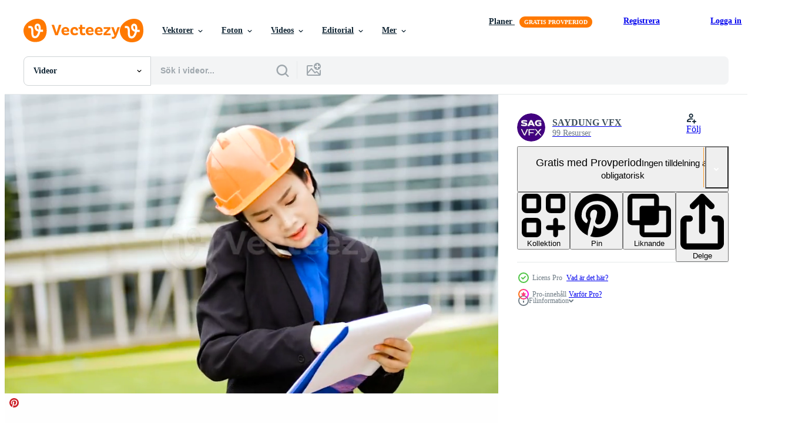

--- FILE ---
content_type: text/html; charset=utf-8
request_url: https://sv.vecteezy.com/resources/1622573/show_related_grids_async_content
body_size: 17914
content:
<turbo-frame id="show-related-resources">
    <div data-conversions-category="Användare såg också">
      <h2 class="ez-resource-related__header">
        Användare såg också
      </h2>

      <ul class="ez-resource-grid ez-resource-grid--main-grid  is-hidden" id="false" data-controller="grid contributor-info video-preview" data-grid-track-truncation-value="false" data-max-rows="50" data-row-height="240" data-instant-grid="false" data-truncate-results="false" data-testid="also-viewed-resources" data-labels="free" style="--free: &#39;Fri&#39;;">

  <li class="ez-resource-grid__item ez-resource-thumb ez-resource-thumb--video ez-resource-thumb--pro" data-controller="grid-item-decorator" data-position="{{position}}" data-item-id="1807853" data-pro="true" data-grid-target="gridItem" data-video-preview-target="preview" data-video-url="https://static.vecteezy.com/system/resources/previews/001/807/853/mp4/business-girl-jumping-around-celebrating-her-success-video.mp4" data-w="622" data-h="350" data-grid-item-decorator-free-label-value="Fri" data-action="mouseenter-&gt;grid-item-decorator#hoverThumb:once" data-grid-item-decorator-item-pro-param="Pro" data-grid-item-decorator-resource-id-param="1807853" data-grid-item-decorator-content-type-param="Content-video" data-grid-item-decorator-pinterest-url-param="https://sv.vecteezy.com/video/1807853-affarsflicka-hoppar-runt-firar-hennes-framgang" data-grid-item-decorator-seo-page-description-param="affärsflicka som hoppar runt och firar hennes framgång." data-grid-item-decorator-user-id-param="1503569" data-grid-item-decorator-user-display-name-param="SAYDUNG VFX" data-grid-item-decorator-avatar-src-param="https://static.vecteezy.com/system/user/avatar/1503569/medium_SAYDUNG.VFX_Change.jpg" data-grid-item-decorator-uploads-path-param="/medlemmar/piyapong89/uploads">

  <script type="application/ld+json" id="media_schema">
  {"@context":"https://schema.org","@type":"VideoObject","name":"affärsflicka som hoppar runt och firar hennes framgång.","uploadDate":"2020-12-13T16:16:25-06:00","thumbnailUrl":"https://static.vecteezy.com/system/resources/thumbnails/001/807/853/small_2x/business-girl-jumping-around-celebrating-her-success-video.jpg","contentUrl":"https://static.vecteezy.com/system/resources/previews/001/807/853/mp4/business-girl-jumping-around-celebrating-her-success-video.mp4","sourceOrganization":"Vecteezy","license":"https://support.vecteezy.com/sv/nya-vecteezy-licensiering-ByHivesvt","acquireLicensePage":"https://sv.vecteezy.com/video/1807853-affarsflicka-hoppar-runt-firar-hennes-framgang","creator":{"@type":"Person","name":"SAYDUNG VFX"},"copyrightNotice":"SAYDUNG VFX","creditText":"Vecteezy"}
</script>


<a href="/video/1807853-affarsflicka-hoppar-runt-firar-hennes-framgang" class="ez-resource-thumb__link" title="affärsflicka som hoppar runt och firar hennes framgång." style="--height: 350; --width: 622; " data-action="click-&gt;grid#trackResourceClick mouseenter-&gt;grid#trackResourceHover" data-content-type="video" data-controller="ez-hover-intent" data-previews-srcs="[&quot;https://static.vecteezy.com/system/resources/previews/001/807/853/mp4/business-girl-jumping-around-celebrating-her-success-video.mp4&quot;]" data-pro="true" data-resource-id="1807853" data-video-preview-target="videoWrap" data-grid-item-decorator-target="link">
    <img src="https://static.vecteezy.com/system/resources/thumbnails/001/807/853/small/business-girl-jumping-around-celebrating-her-success-video.jpg" srcset="https://static.vecteezy.com/system/resources/thumbnails/001/807/853/small_2x/business-girl-jumping-around-celebrating-her-success-video.jpg 2x, https://static.vecteezy.com/system/resources/thumbnails/001/807/853/small/business-girl-jumping-around-celebrating-her-success-video.jpg 1x" class="ez-resource-thumb__img" loading="lazy" decoding="async" width="622" height="350" alt="affärsflicka som hoppar runt och firar hennes framgång. video">

</a>

  <div class="ez-resource-thumb__label-wrap"></div>
  

  <div class="ez-resource-thumb__hover-state"></div>
</li><li class="ez-resource-grid__item ez-resource-thumb ez-resource-thumb--video ez-resource-thumb--pro" data-controller="grid-item-decorator" data-position="{{position}}" data-item-id="1622571" data-pro="true" data-grid-target="gridItem" data-video-preview-target="preview" data-video-url="https://static.vecteezy.com/system/resources/previews/001/622/571/mp4/portrait-of-a-successful-businessman-entrepreneur-working-video.mp4" data-w="622" data-h="350" data-grid-item-decorator-free-label-value="Fri" data-action="mouseenter-&gt;grid-item-decorator#hoverThumb:once" data-grid-item-decorator-item-pro-param="Pro" data-grid-item-decorator-resource-id-param="1622571" data-grid-item-decorator-content-type-param="Content-video" data-grid-item-decorator-pinterest-url-param="https://sv.vecteezy.com/video/1622571-portratt-av-en-framgangsrik-affarsman-entreprenor-arbetar" data-grid-item-decorator-seo-page-description-param="porträtt av en framgångsrik affärsman entreprenör arbetar" data-grid-item-decorator-user-id-param="1503569" data-grid-item-decorator-user-display-name-param="SAYDUNG VFX" data-grid-item-decorator-avatar-src-param="https://static.vecteezy.com/system/user/avatar/1503569/medium_SAYDUNG.VFX_Change.jpg" data-grid-item-decorator-uploads-path-param="/medlemmar/piyapong89/uploads">

  <script type="application/ld+json" id="media_schema">
  {"@context":"https://schema.org","@type":"VideoObject","name":"porträtt av en framgångsrik affärsman entreprenör arbetar","uploadDate":"2020-12-02T10:41:05-06:00","thumbnailUrl":"https://static.vecteezy.com/system/resources/thumbnails/001/622/571/small_2x/portrait-of-a-successful-businessman-entrepreneur-working-video.jpg","contentUrl":"https://static.vecteezy.com/system/resources/previews/001/622/571/mp4/portrait-of-a-successful-businessman-entrepreneur-working-video.mp4","sourceOrganization":"Vecteezy","license":"https://support.vecteezy.com/sv/nya-vecteezy-licensiering-ByHivesvt","acquireLicensePage":"https://sv.vecteezy.com/video/1622571-portratt-av-en-framgangsrik-affarsman-entreprenor-arbetar","creator":{"@type":"Person","name":"SAYDUNG VFX"},"copyrightNotice":"SAYDUNG VFX","creditText":"Vecteezy"}
</script>


<a href="/video/1622571-portratt-av-en-framgangsrik-affarsman-entreprenor-arbetar" class="ez-resource-thumb__link" title="porträtt av en framgångsrik affärsman entreprenör arbetar" style="--height: 350; --width: 622; " data-action="click-&gt;grid#trackResourceClick mouseenter-&gt;grid#trackResourceHover" data-content-type="video" data-controller="ez-hover-intent" data-previews-srcs="[&quot;https://static.vecteezy.com/system/resources/previews/001/622/571/mp4/portrait-of-a-successful-businessman-entrepreneur-working-video.mp4&quot;]" data-pro="true" data-resource-id="1622571" data-video-preview-target="videoWrap" data-grid-item-decorator-target="link">
    <img src="https://static.vecteezy.com/system/resources/thumbnails/001/622/571/small/portrait-of-a-successful-businessman-entrepreneur-working-video.jpg" srcset="https://static.vecteezy.com/system/resources/thumbnails/001/622/571/small_2x/portrait-of-a-successful-businessman-entrepreneur-working-video.jpg 2x, https://static.vecteezy.com/system/resources/thumbnails/001/622/571/small/portrait-of-a-successful-businessman-entrepreneur-working-video.jpg 1x" class="ez-resource-thumb__img" loading="lazy" decoding="async" width="622" height="350" alt="porträtt av en framgångsrik affärsman entreprenör arbetar video">

</a>

  <div class="ez-resource-thumb__label-wrap"></div>
  

  <div class="ez-resource-thumb__hover-state"></div>
</li><li class="ez-resource-grid__item ez-resource-thumb ez-resource-thumb--video ez-resource-thumb--pro" data-controller="grid-item-decorator" data-position="{{position}}" data-item-id="1794243" data-pro="true" data-grid-target="gridItem" data-video-preview-target="preview" data-video-url="https://static.vecteezy.com/system/resources/previews/001/794/243/mp4/portrait-of-a-successful-businessman-entrepreneur-coming-video.mp4" data-w="622" data-h="350" data-grid-item-decorator-free-label-value="Fri" data-action="mouseenter-&gt;grid-item-decorator#hoverThumb:once" data-grid-item-decorator-item-pro-param="Pro" data-grid-item-decorator-resource-id-param="1794243" data-grid-item-decorator-content-type-param="Content-video" data-grid-item-decorator-pinterest-url-param="https://sv.vecteezy.com/video/1794243-portratt-av-en-framgangsrik-affarsman-entreprenor-som-kommer" data-grid-item-decorator-seo-page-description-param="porträtt av en framgångsrik affärsman entreprenör kommer" data-grid-item-decorator-user-id-param="1503569" data-grid-item-decorator-user-display-name-param="SAYDUNG VFX" data-grid-item-decorator-avatar-src-param="https://static.vecteezy.com/system/user/avatar/1503569/medium_SAYDUNG.VFX_Change.jpg" data-grid-item-decorator-uploads-path-param="/medlemmar/piyapong89/uploads">

  <script type="application/ld+json" id="media_schema">
  {"@context":"https://schema.org","@type":"VideoObject","name":"porträtt av en framgångsrik affärsman entreprenör kommer","uploadDate":"2020-12-13T00:41:30-06:00","thumbnailUrl":"https://static.vecteezy.com/system/resources/thumbnails/001/794/243/small_2x/portrait-of-a-successful-businessman-entrepreneur-coming-video.jpg","contentUrl":"https://static.vecteezy.com/system/resources/previews/001/794/243/mp4/portrait-of-a-successful-businessman-entrepreneur-coming-video.mp4","sourceOrganization":"Vecteezy","license":"https://support.vecteezy.com/sv/nya-vecteezy-licensiering-ByHivesvt","acquireLicensePage":"https://sv.vecteezy.com/video/1794243-portratt-av-en-framgangsrik-affarsman-entreprenor-som-kommer","creator":{"@type":"Person","name":"SAYDUNG VFX"},"copyrightNotice":"SAYDUNG VFX","creditText":"Vecteezy"}
</script>


<a href="/video/1794243-portratt-av-en-framgangsrik-affarsman-entreprenor-som-kommer" class="ez-resource-thumb__link" title="porträtt av en framgångsrik affärsman entreprenör kommer" style="--height: 350; --width: 622; " data-action="click-&gt;grid#trackResourceClick mouseenter-&gt;grid#trackResourceHover" data-content-type="video" data-controller="ez-hover-intent" data-previews-srcs="[&quot;https://static.vecteezy.com/system/resources/previews/001/794/243/mp4/portrait-of-a-successful-businessman-entrepreneur-coming-video.mp4&quot;]" data-pro="true" data-resource-id="1794243" data-video-preview-target="videoWrap" data-grid-item-decorator-target="link">
    <img src="https://static.vecteezy.com/system/resources/thumbnails/001/794/243/small/portrait-of-a-successful-businessman-entrepreneur-coming-video.jpg" srcset="https://static.vecteezy.com/system/resources/thumbnails/001/794/243/small_2x/portrait-of-a-successful-businessman-entrepreneur-coming-video.jpg 2x, https://static.vecteezy.com/system/resources/thumbnails/001/794/243/small/portrait-of-a-successful-businessman-entrepreneur-coming-video.jpg 1x" class="ez-resource-thumb__img" loading="lazy" decoding="async" width="622" height="350" alt="porträtt av en framgångsrik affärsman entreprenör kommer video">

</a>

  <div class="ez-resource-thumb__label-wrap"></div>
  

  <div class="ez-resource-thumb__hover-state"></div>
</li><li class="ez-resource-grid__item ez-resource-thumb ez-resource-thumb--video ez-resource-thumb--pro" data-controller="grid-item-decorator" data-position="{{position}}" data-item-id="1790482" data-pro="true" data-grid-target="gridItem" data-video-preview-target="preview" data-video-url="https://static.vecteezy.com/system/resources/previews/001/790/482/mp4/portrait-of-a-successful-businessman-entrepreneur-coming-video.mp4" data-w="622" data-h="350" data-grid-item-decorator-free-label-value="Fri" data-action="mouseenter-&gt;grid-item-decorator#hoverThumb:once" data-grid-item-decorator-item-pro-param="Pro" data-grid-item-decorator-resource-id-param="1790482" data-grid-item-decorator-content-type-param="Content-video" data-grid-item-decorator-pinterest-url-param="https://sv.vecteezy.com/video/1790482-portratt-av-en-framgangsrik-affarsman-entreprenor-som-kommer" data-grid-item-decorator-seo-page-description-param="porträtt av en framgångsrik affärsman entreprenör kommer" data-grid-item-decorator-user-id-param="1503569" data-grid-item-decorator-user-display-name-param="SAYDUNG VFX" data-grid-item-decorator-avatar-src-param="https://static.vecteezy.com/system/user/avatar/1503569/medium_SAYDUNG.VFX_Change.jpg" data-grid-item-decorator-uploads-path-param="/medlemmar/piyapong89/uploads">

  <script type="application/ld+json" id="media_schema">
  {"@context":"https://schema.org","@type":"VideoObject","name":"porträtt av en framgångsrik affärsman entreprenör kommer","uploadDate":"2020-12-12T15:47:50-06:00","thumbnailUrl":"https://static.vecteezy.com/system/resources/thumbnails/001/790/482/small_2x/portrait-of-a-successful-businessman-entrepreneur-coming-video.jpg","contentUrl":"https://static.vecteezy.com/system/resources/previews/001/790/482/mp4/portrait-of-a-successful-businessman-entrepreneur-coming-video.mp4","sourceOrganization":"Vecteezy","license":"https://support.vecteezy.com/sv/nya-vecteezy-licensiering-ByHivesvt","acquireLicensePage":"https://sv.vecteezy.com/video/1790482-portratt-av-en-framgangsrik-affarsman-entreprenor-som-kommer","creator":{"@type":"Person","name":"SAYDUNG VFX"},"copyrightNotice":"SAYDUNG VFX","creditText":"Vecteezy"}
</script>


<a href="/video/1790482-portratt-av-en-framgangsrik-affarsman-entreprenor-som-kommer" class="ez-resource-thumb__link" title="porträtt av en framgångsrik affärsman entreprenör kommer" style="--height: 350; --width: 622; " data-action="click-&gt;grid#trackResourceClick mouseenter-&gt;grid#trackResourceHover" data-content-type="video" data-controller="ez-hover-intent" data-previews-srcs="[&quot;https://static.vecteezy.com/system/resources/previews/001/790/482/mp4/portrait-of-a-successful-businessman-entrepreneur-coming-video.mp4&quot;]" data-pro="true" data-resource-id="1790482" data-video-preview-target="videoWrap" data-grid-item-decorator-target="link">
    <img src="https://static.vecteezy.com/system/resources/thumbnails/001/790/482/small/portrait-of-a-successful-businessman-entrepreneur-coming-video.jpg" srcset="https://static.vecteezy.com/system/resources/thumbnails/001/790/482/small_2x/portrait-of-a-successful-businessman-entrepreneur-coming-video.jpg 2x, https://static.vecteezy.com/system/resources/thumbnails/001/790/482/small/portrait-of-a-successful-businessman-entrepreneur-coming-video.jpg 1x" class="ez-resource-thumb__img" loading="lazy" decoding="async" width="622" height="350" alt="porträtt av en framgångsrik affärsman entreprenör kommer video">

</a>

  <div class="ez-resource-thumb__label-wrap"></div>
  

  <div class="ez-resource-thumb__hover-state"></div>
</li><li class="ez-resource-grid__item ez-resource-thumb ez-resource-thumb--video" data-controller="grid-item-decorator" data-position="{{position}}" data-item-id="1807877" data-pro="false" data-grid-target="gridItem" data-video-preview-target="preview" data-video-url="https://static.vecteezy.com/system/resources/previews/001/807/877/mp4/young-startup-teamcom-free-video.mp4" data-w="622" data-h="350" data-grid-item-decorator-free-label-value="Fri" data-action="mouseenter-&gt;grid-item-decorator#hoverThumb:once" data-grid-item-decorator-item-pro-param="Free" data-grid-item-decorator-resource-id-param="1807877" data-grid-item-decorator-content-type-param="Content-video" data-grid-item-decorator-pinterest-url-param="https://sv.vecteezy.com/video/1807877-young-startup-teamcom" data-grid-item-decorator-seo-page-description-param="ung start teamcom" data-grid-item-decorator-user-id-param="225178" data-grid-item-decorator-user-display-name-param="Sirinarth Mekvorawuth" data-grid-item-decorator-avatar-src-param="https://static.vecteezy.com/system/user/avatar/225178/medium_Screen_Shot_2020-04-22_at_22.56.32.png" data-grid-item-decorator-uploads-path-param="/medlemmar/ijeab/uploads">

  <script type="application/ld+json" id="media_schema">
  {"@context":"https://schema.org","@type":"VideoObject","name":"ung start teamcom","uploadDate":"2020-12-13T16:17:06-06:00","thumbnailUrl":"https://static.vecteezy.com/system/resources/thumbnails/001/807/877/small_2x/young-startup-teamcom-free-video.jpg","contentUrl":"https://static.vecteezy.com/system/resources/previews/001/807/877/mp4/young-startup-teamcom-free-video.mp4","sourceOrganization":"Vecteezy","license":"https://support.vecteezy.com/sv/nya-vecteezy-licensiering-ByHivesvt","acquireLicensePage":"https://sv.vecteezy.com/video/1807877-young-startup-teamcom","creator":{"@type":"Person","name":"Sirinarth Mekvorawuth"},"copyrightNotice":"Sirinarth Mekvorawuth","creditText":"Vecteezy"}
</script>


<a href="/video/1807877-young-startup-teamcom" class="ez-resource-thumb__link" title="ung start teamcom" style="--height: 350; --width: 622; " data-action="click-&gt;grid#trackResourceClick mouseenter-&gt;grid#trackResourceHover" data-content-type="video" data-controller="ez-hover-intent" data-previews-srcs="[&quot;https://static.vecteezy.com/system/resources/previews/001/807/877/mp4/young-startup-teamcom-free-video.mp4&quot;]" data-pro="false" data-resource-id="1807877" data-video-preview-target="videoWrap" data-grid-item-decorator-target="link">
    <img src="https://static.vecteezy.com/system/resources/thumbnails/001/807/877/small/young-startup-teamcom-free-video.jpg" srcset="https://static.vecteezy.com/system/resources/thumbnails/001/807/877/small_2x/young-startup-teamcom-free-video.jpg 2x, https://static.vecteezy.com/system/resources/thumbnails/001/807/877/small/young-startup-teamcom-free-video.jpg 1x" class="ez-resource-thumb__img" loading="lazy" decoding="async" width="622" height="350" alt="ung start teamcom video">

</a>

  <div class="ez-resource-thumb__label-wrap"></div>
  

  <div class="ez-resource-thumb__hover-state"></div>
</li><li class="ez-resource-grid__item ez-resource-thumb ez-resource-thumb--video" data-controller="grid-item-decorator" data-position="{{position}}" data-item-id="2015386" data-pro="false" data-grid-target="gridItem" data-video-preview-target="preview" data-video-url="https://static.vecteezy.com/system/resources/previews/002/015/386/mp4/business-meeting-in-the-office-free-video.mp4" data-w="622" data-h="350" data-grid-item-decorator-free-label-value="Fri" data-action="mouseenter-&gt;grid-item-decorator#hoverThumb:once" data-grid-item-decorator-item-pro-param="Free" data-grid-item-decorator-resource-id-param="2015386" data-grid-item-decorator-content-type-param="Content-video" data-grid-item-decorator-pinterest-url-param="https://sv.vecteezy.com/video/2015386-affarsmote-pa-kontoret" data-grid-item-decorator-seo-page-description-param="affärsmöte på kontoret" data-grid-item-decorator-user-id-param="3161607" data-grid-item-decorator-user-display-name-param="Yana Bessarab" data-grid-item-decorator-avatar-src-param="https://static.vecteezy.com/system/user/avatar/3161607/medium_Screen_Shot_2022-03-21_at_5.26.09_PM.png" data-grid-item-decorator-uploads-path-param="/medlemmar/stockyana/uploads">

  <script type="application/ld+json" id="media_schema">
  {"@context":"https://schema.org","@type":"VideoObject","name":"affärsmöte på kontoret","uploadDate":"2021-02-11T20:54:21-06:00","thumbnailUrl":"https://static.vecteezy.com/system/resources/thumbnails/002/015/386/small_2x/business-meeting-in-the-office-free-video.jpg","contentUrl":"https://static.vecteezy.com/system/resources/previews/002/015/386/mp4/business-meeting-in-the-office-free-video.mp4","sourceOrganization":"Vecteezy","license":"https://support.vecteezy.com/sv/nya-vecteezy-licensiering-ByHivesvt","acquireLicensePage":"https://sv.vecteezy.com/video/2015386-affarsmote-pa-kontoret","creator":{"@type":"Person","name":"Yana Bessarab"},"copyrightNotice":"Yana Bessarab","creditText":"Vecteezy"}
</script>


<a href="/video/2015386-affarsmote-pa-kontoret" class="ez-resource-thumb__link" title="affärsmöte på kontoret" style="--height: 350; --width: 622; " data-action="click-&gt;grid#trackResourceClick mouseenter-&gt;grid#trackResourceHover" data-content-type="video" data-controller="ez-hover-intent" data-previews-srcs="[&quot;https://static.vecteezy.com/system/resources/previews/002/015/386/mp4/business-meeting-in-the-office-free-video.mp4&quot;]" data-pro="false" data-resource-id="2015386" data-video-preview-target="videoWrap" data-grid-item-decorator-target="link">
    <img src="https://static.vecteezy.com/system/resources/thumbnails/002/015/386/small/business-meeting-in-the-office-free-video.jpg" srcset="https://static.vecteezy.com/system/resources/thumbnails/002/015/386/small_2x/business-meeting-in-the-office-free-video.jpg 2x, https://static.vecteezy.com/system/resources/thumbnails/002/015/386/small/business-meeting-in-the-office-free-video.jpg 1x" class="ez-resource-thumb__img" loading="lazy" decoding="async" width="622" height="350" alt="affärsmöte på kontoret video">

</a>

  <div class="ez-resource-thumb__label-wrap"></div>
  

  <div class="ez-resource-thumb__hover-state"></div>
</li><li class="ez-resource-grid__item ez-resource-thumb ez-resource-thumb--video ez-resource-thumb--pro" data-controller="grid-item-decorator" data-position="{{position}}" data-item-id="1622357" data-pro="true" data-grid-target="gridItem" data-video-preview-target="preview" data-video-url="https://static.vecteezy.com/system/resources/previews/001/622/357/mp4/engineer-celebrating-on-the-phone-video.mp4" data-w="622" data-h="350" data-grid-item-decorator-free-label-value="Fri" data-action="mouseenter-&gt;grid-item-decorator#hoverThumb:once" data-grid-item-decorator-item-pro-param="Pro" data-grid-item-decorator-resource-id-param="1622357" data-grid-item-decorator-content-type-param="Content-video" data-grid-item-decorator-pinterest-url-param="https://sv.vecteezy.com/video/1622357-ingenjor-firar-pa-telefonen" data-grid-item-decorator-seo-page-description-param="ingenjör firar i telefon" data-grid-item-decorator-user-id-param="1503569" data-grid-item-decorator-user-display-name-param="SAYDUNG VFX" data-grid-item-decorator-avatar-src-param="https://static.vecteezy.com/system/user/avatar/1503569/medium_SAYDUNG.VFX_Change.jpg" data-grid-item-decorator-uploads-path-param="/medlemmar/piyapong89/uploads">

  <script type="application/ld+json" id="media_schema">
  {"@context":"https://schema.org","@type":"VideoObject","name":"ingenjör firar i telefon","uploadDate":"2020-12-02T09:06:58-06:00","thumbnailUrl":"https://static.vecteezy.com/system/resources/thumbnails/001/622/357/small_2x/engineer-celebrating-on-the-phone-video.jpg","contentUrl":"https://static.vecteezy.com/system/resources/previews/001/622/357/mp4/engineer-celebrating-on-the-phone-video.mp4","sourceOrganization":"Vecteezy","license":"https://support.vecteezy.com/sv/nya-vecteezy-licensiering-ByHivesvt","acquireLicensePage":"https://sv.vecteezy.com/video/1622357-ingenjor-firar-pa-telefonen","creator":{"@type":"Person","name":"SAYDUNG VFX"},"copyrightNotice":"SAYDUNG VFX","creditText":"Vecteezy"}
</script>


<a href="/video/1622357-ingenjor-firar-pa-telefonen" class="ez-resource-thumb__link" title="ingenjör firar i telefon" style="--height: 350; --width: 622; " data-action="click-&gt;grid#trackResourceClick mouseenter-&gt;grid#trackResourceHover" data-content-type="video" data-controller="ez-hover-intent" data-previews-srcs="[&quot;https://static.vecteezy.com/system/resources/previews/001/622/357/mp4/engineer-celebrating-on-the-phone-video.mp4&quot;]" data-pro="true" data-resource-id="1622357" data-video-preview-target="videoWrap" data-grid-item-decorator-target="link">
    <img src="https://static.vecteezy.com/system/resources/thumbnails/001/622/357/small/engineer-celebrating-on-the-phone-video.jpg" srcset="https://static.vecteezy.com/system/resources/thumbnails/001/622/357/small_2x/engineer-celebrating-on-the-phone-video.jpg 2x, https://static.vecteezy.com/system/resources/thumbnails/001/622/357/small/engineer-celebrating-on-the-phone-video.jpg 1x" class="ez-resource-thumb__img" loading="lazy" decoding="async" width="622" height="350" alt="ingenjör firar i telefon video">

</a>

  <div class="ez-resource-thumb__label-wrap"></div>
  

  <div class="ez-resource-thumb__hover-state"></div>
</li><li class="ez-resource-grid__item ez-resource-thumb ez-resource-thumb--video ez-resource-thumb--pro" data-controller="grid-item-decorator" data-position="{{position}}" data-item-id="1806583" data-pro="true" data-grid-target="gridItem" data-video-preview-target="preview" data-video-url="https://static.vecteezy.com/system/resources/previews/001/806/583/mp4/frustrated-engineer-and-her-hard-hat-video.mp4" data-w="622" data-h="350" data-grid-item-decorator-free-label-value="Fri" data-action="mouseenter-&gt;grid-item-decorator#hoverThumb:once" data-grid-item-decorator-item-pro-param="Pro" data-grid-item-decorator-resource-id-param="1806583" data-grid-item-decorator-content-type-param="Content-video" data-grid-item-decorator-pinterest-url-param="https://sv.vecteezy.com/video/1806583-frustrerad-ingenjor-och-hennes-hard-hatt" data-grid-item-decorator-seo-page-description-param="frustrerad ingenjör och hennes hjälm" data-grid-item-decorator-user-id-param="1503569" data-grid-item-decorator-user-display-name-param="SAYDUNG VFX" data-grid-item-decorator-avatar-src-param="https://static.vecteezy.com/system/user/avatar/1503569/medium_SAYDUNG.VFX_Change.jpg" data-grid-item-decorator-uploads-path-param="/medlemmar/piyapong89/uploads">

  <script type="application/ld+json" id="media_schema">
  {"@context":"https://schema.org","@type":"VideoObject","name":"frustrerad ingenjör och hennes hjälm","uploadDate":"2020-12-13T15:11:46-06:00","thumbnailUrl":"https://static.vecteezy.com/system/resources/thumbnails/001/806/583/small_2x/frustrated-engineer-and-her-hard-hat-video.jpg","contentUrl":"https://static.vecteezy.com/system/resources/previews/001/806/583/mp4/frustrated-engineer-and-her-hard-hat-video.mp4","sourceOrganization":"Vecteezy","license":"https://support.vecteezy.com/sv/nya-vecteezy-licensiering-ByHivesvt","acquireLicensePage":"https://sv.vecteezy.com/video/1806583-frustrerad-ingenjor-och-hennes-hard-hatt","creator":{"@type":"Person","name":"SAYDUNG VFX"},"copyrightNotice":"SAYDUNG VFX","creditText":"Vecteezy"}
</script>


<a href="/video/1806583-frustrerad-ingenjor-och-hennes-hard-hatt" class="ez-resource-thumb__link" title="frustrerad ingenjör och hennes hjälm" style="--height: 350; --width: 622; " data-action="click-&gt;grid#trackResourceClick mouseenter-&gt;grid#trackResourceHover" data-content-type="video" data-controller="ez-hover-intent" data-previews-srcs="[&quot;https://static.vecteezy.com/system/resources/previews/001/806/583/mp4/frustrated-engineer-and-her-hard-hat-video.mp4&quot;]" data-pro="true" data-resource-id="1806583" data-video-preview-target="videoWrap" data-grid-item-decorator-target="link">
    <img src="https://static.vecteezy.com/system/resources/thumbnails/001/806/583/small/frustrated-engineer-and-her-hard-hat-video.jpg" srcset="https://static.vecteezy.com/system/resources/thumbnails/001/806/583/small_2x/frustrated-engineer-and-her-hard-hat-video.jpg 2x, https://static.vecteezy.com/system/resources/thumbnails/001/806/583/small/frustrated-engineer-and-her-hard-hat-video.jpg 1x" class="ez-resource-thumb__img" loading="lazy" decoding="async" width="622" height="350" alt="frustrerad ingenjör och hennes hjälm video">

</a>

  <div class="ez-resource-thumb__label-wrap"></div>
  

  <div class="ez-resource-thumb__hover-state"></div>
</li><li class="ez-resource-grid__item ez-resource-thumb ez-resource-thumb--video" data-controller="grid-item-decorator" data-position="{{position}}" data-item-id="1808078" data-pro="false" data-grid-target="gridItem" data-video-preview-target="preview" data-video-url="https://static.vecteezy.com/system/resources/previews/001/808/078/mp4/business-people-discussing-ideas-in-the-office-free-video.mp4" data-w="622" data-h="350" data-grid-item-decorator-free-label-value="Fri" data-action="mouseenter-&gt;grid-item-decorator#hoverThumb:once" data-grid-item-decorator-item-pro-param="Free" data-grid-item-decorator-resource-id-param="1808078" data-grid-item-decorator-content-type-param="Content-video" data-grid-item-decorator-pinterest-url-param="https://sv.vecteezy.com/video/1808078-affarsman-diskuterar-ideer-pa-kontoret" data-grid-item-decorator-seo-page-description-param="affärsmän som diskuterar idéer på kontoret" data-grid-item-decorator-user-id-param="2703334" data-grid-item-decorator-user-display-name-param="Tirachard Kumtanom" data-grid-item-decorator-avatar-src-param="https://static.vecteezy.com/system/user/avatar/2703334/medium_29512691_1973714689323938_8866976791557515552_n.jpg" data-grid-item-decorator-uploads-path-param="/medlemmar/tirachard/uploads">

  <script type="application/ld+json" id="media_schema">
  {"@context":"https://schema.org","@type":"VideoObject","name":"affärsmän som diskuterar idéer på kontoret","uploadDate":"2020-12-13T16:23:48-06:00","thumbnailUrl":"https://static.vecteezy.com/system/resources/thumbnails/001/808/078/small_2x/business-people-discussing-ideas-in-the-office-free-video.jpg","contentUrl":"https://static.vecteezy.com/system/resources/previews/001/808/078/mp4/business-people-discussing-ideas-in-the-office-free-video.mp4","sourceOrganization":"Vecteezy","license":"https://support.vecteezy.com/sv/nya-vecteezy-licensiering-ByHivesvt","acquireLicensePage":"https://sv.vecteezy.com/video/1808078-affarsman-diskuterar-ideer-pa-kontoret","creator":{"@type":"Person","name":"Tirachard Kumtanom"},"copyrightNotice":"Tirachard Kumtanom","creditText":"Vecteezy"}
</script>


<a href="/video/1808078-affarsman-diskuterar-ideer-pa-kontoret" class="ez-resource-thumb__link" title="affärsmän som diskuterar idéer på kontoret" style="--height: 350; --width: 622; " data-action="click-&gt;grid#trackResourceClick mouseenter-&gt;grid#trackResourceHover" data-content-type="video" data-controller="ez-hover-intent" data-previews-srcs="[&quot;https://static.vecteezy.com/system/resources/previews/001/808/078/mp4/business-people-discussing-ideas-in-the-office-free-video.mp4&quot;]" data-pro="false" data-resource-id="1808078" data-video-preview-target="videoWrap" data-grid-item-decorator-target="link">
    <img src="https://static.vecteezy.com/system/resources/thumbnails/001/808/078/small/business-people-discussing-ideas-in-the-office-free-video.jpg" srcset="https://static.vecteezy.com/system/resources/thumbnails/001/808/078/small_2x/business-people-discussing-ideas-in-the-office-free-video.jpg 2x, https://static.vecteezy.com/system/resources/thumbnails/001/808/078/small/business-people-discussing-ideas-in-the-office-free-video.jpg 1x" class="ez-resource-thumb__img" loading="lazy" decoding="async" width="622" height="350" alt="affärsmän som diskuterar idéer på kontoret video">

</a>

  <div class="ez-resource-thumb__label-wrap"></div>
  

  <div class="ez-resource-thumb__hover-state"></div>
</li><li class="ez-resource-grid__item ez-resource-thumb ez-resource-thumb--video ez-resource-thumb--pro" data-controller="grid-item-decorator" data-position="{{position}}" data-item-id="1622691" data-pro="true" data-grid-target="gridItem" data-video-preview-target="preview" data-video-url="https://static.vecteezy.com/system/resources/previews/001/622/691/mp4/woman-using-a-tablet-for-shopping-video.mp4" data-w="622" data-h="350" data-grid-item-decorator-free-label-value="Fri" data-action="mouseenter-&gt;grid-item-decorator#hoverThumb:once" data-grid-item-decorator-item-pro-param="Pro" data-grid-item-decorator-resource-id-param="1622691" data-grid-item-decorator-content-type-param="Content-video" data-grid-item-decorator-pinterest-url-param="https://sv.vecteezy.com/video/1622691-kvinna-med-en-tablett-for-shopping" data-grid-item-decorator-seo-page-description-param="kvinna som använder en tablett för shopping" data-grid-item-decorator-user-id-param="1503569" data-grid-item-decorator-user-display-name-param="SAYDUNG VFX" data-grid-item-decorator-avatar-src-param="https://static.vecteezy.com/system/user/avatar/1503569/medium_SAYDUNG.VFX_Change.jpg" data-grid-item-decorator-uploads-path-param="/medlemmar/piyapong89/uploads">

  <script type="application/ld+json" id="media_schema">
  {"@context":"https://schema.org","@type":"VideoObject","name":"kvinna som använder en tablett för shopping","uploadDate":"2020-12-02T11:35:17-06:00","thumbnailUrl":"https://static.vecteezy.com/system/resources/thumbnails/001/622/691/small_2x/woman-using-a-tablet-for-shopping-video.jpg","contentUrl":"https://static.vecteezy.com/system/resources/previews/001/622/691/mp4/woman-using-a-tablet-for-shopping-video.mp4","sourceOrganization":"Vecteezy","license":"https://support.vecteezy.com/sv/nya-vecteezy-licensiering-ByHivesvt","acquireLicensePage":"https://sv.vecteezy.com/video/1622691-kvinna-med-en-tablett-for-shopping","creator":{"@type":"Person","name":"SAYDUNG VFX"},"copyrightNotice":"SAYDUNG VFX","creditText":"Vecteezy"}
</script>


<a href="/video/1622691-kvinna-med-en-tablett-for-shopping" class="ez-resource-thumb__link" title="kvinna som använder en tablett för shopping" style="--height: 350; --width: 622; " data-action="click-&gt;grid#trackResourceClick mouseenter-&gt;grid#trackResourceHover" data-content-type="video" data-controller="ez-hover-intent" data-previews-srcs="[&quot;https://static.vecteezy.com/system/resources/previews/001/622/691/mp4/woman-using-a-tablet-for-shopping-video.mp4&quot;]" data-pro="true" data-resource-id="1622691" data-video-preview-target="videoWrap" data-grid-item-decorator-target="link">
    <img src="https://static.vecteezy.com/system/resources/thumbnails/001/622/691/small/woman-using-a-tablet-for-shopping-video.jpg" srcset="https://static.vecteezy.com/system/resources/thumbnails/001/622/691/small_2x/woman-using-a-tablet-for-shopping-video.jpg 2x, https://static.vecteezy.com/system/resources/thumbnails/001/622/691/small/woman-using-a-tablet-for-shopping-video.jpg 1x" class="ez-resource-thumb__img" loading="lazy" decoding="async" width="622" height="350" alt="kvinna som använder en tablett för shopping video">

</a>

  <div class="ez-resource-thumb__label-wrap"></div>
  

  <div class="ez-resource-thumb__hover-state"></div>
</li>

  

  <template style="display: none;"
          data-contributor-info-target="contribInfoTemplate"
          data-user-ids="[225178, 1503569, 2703334, 3161607]">

  <div class="ez-resource-grid__item__contrib-info"
       data-user-id="{{contributor_id}}"
       data-conversions-category="Contributor_Hover"
       data-controller="contributor-info">

    
<div class="contributor-details">
  <a class="contributor-details__contributor" rel="nofollow" data-action="click-&gt;contributor-info#trackContributorClick" data-href="{{contributor_uploads_path}}">
  <span class="ez-avatar ez-avatar--medium ez-avatar--missing">
  <svg xmlns="http://www.w3.org/2000/svg" xmlns:xlink="http://www.w3.org/1999/xlink" width="21px" height="21px" viewBox="0 0 21 21" version="1.1" role="img" aria-labelledby="alniparicqtjgtgqghw3ct0yj8ygw6qz"><desc id="alniparicqtjgtgqghw3ct0yj8ygw6qz">Klicka för att se uppladdningar för {{user_display_name}}</desc>
	<g transform="translate(-184.000000, -633.000000)">
			<path d="M203.32,652.32 L185.68,652.32 L185.68,651.59625 L192.260373,647.646541 C192.261244,647.646541 192.262987,647.64567 192.263858,647.644799 L192.279538,647.635219 C192.317867,647.612574 192.342258,647.576866 192.37536,647.548125 C192.413689,647.515029 192.458116,647.490643 192.490347,647.447967 C192.49296,647.445354 192.49296,647.44187 192.495573,647.439257 C192.535644,647.385259 192.557422,647.323423 192.581813,647.262457 C192.59488,647.231103 192.616658,647.203233 192.625369,647.171008 C192.636693,647.123977 192.631467,647.075205 192.63408,647.025561 C192.637564,646.976789 192.648889,646.928887 192.64192,646.880115 C192.637564,646.849632 192.620142,646.821762 192.612302,646.791279 C192.59488,646.725087 192.5792,646.658896 192.543484,646.598801 C192.542613,646.596188 192.542613,646.592705 192.540871,646.590092 C192.517351,646.5509 192.482507,646.527384 192.452889,646.494289 C192.419787,646.455967 192.395396,646.411549 192.353582,646.379325 C190.073884,644.618286 190.035556,641.409746 190.035556,641.379263 L190.038169,637.72219 C190.367449,636.124017 192.472924,634.681742 194.5,634.68 C196.527947,634.68 198.632551,636.121404 198.961831,637.720448 L198.964444,641.378392 C198.964444,641.410617 198.941796,644.606093 196.646418,646.379325 C196.60896,646.408066 196.588053,646.447258 196.557564,646.481224 C196.524462,646.517804 196.485262,646.546545 196.459129,646.590092 C196.457387,646.592705 196.457387,646.596188 196.455644,646.599672 C196.422542,646.656283 196.407733,646.718991 196.390311,646.781698 C196.3816,646.815665 196.362436,646.847019 196.35808,646.880985 C196.351982,646.926274 196.363307,646.971563 196.365049,647.017723 C196.367662,647.069108 196.362436,647.121365 196.374631,647.171008 C196.383342,647.203233 196.40512,647.230232 196.417316,647.261586 C196.441707,647.322552 196.464356,647.384388 196.504427,647.439257 C196.50704,647.44187 196.50704,647.445354 196.509653,647.447967 C196.523591,647.466257 196.545369,647.473224 196.561049,647.489772 C196.60896,647.542899 196.656,647.596897 196.720462,647.635219 L203.32,651.59625 L203.32,652.32 Z M204.624211,650.614643 L198.432084,646.899503 C200.548884,644.624621 200.578947,641.490359 200.578947,641.343592 L200.576295,637.558606 C200.576295,637.513515 200.572758,637.468424 200.563916,637.423333 C200.0944,634.776229 197.051832,633 194.503537,633 L194.5,633 C191.950821,633 188.9056,634.777998 188.436084,637.425101 C188.427242,637.470192 188.423705,637.514399 188.423705,637.560374 L188.421053,641.34536 C188.421053,641.492127 188.451116,644.624621 190.567916,646.900387 L184.375789,650.617295 C184.142358,650.756989 184,651.008968 184,651.280397 L184,652.577425 C184,653.361654 184.6384,654 185.421811,654 L203.578189,654 C204.3616,654 205,653.361654 205,652.577425 L205,651.278629 C205,651.007199 204.857642,650.755221 204.624211,650.614643 L204.624211,650.614643 Z"></path>
	</g>
</svg>

  <template data-template="avatar-template" data-contributor-info-target="avatarTemplate" style="display: none;">
    <img data-src="{{contributor_avatar_src}}" alt="Klicka för att se uppladdningar för {{user_display_name}}">
  </template>
</span>


  <div class="contributor-details__contributor__info">
    <strong class="contributor-details__contributor__name">
      {{contributor_username}}
    </strong>

    <span class="contributor-details__contributor__count">{{contributor_resource_count}} Resurser</span>
  </div>
</a>
        <a data-controller="follow-button" data-action="follow-button#followAfterLogin" data-user-id="{{contributor_id}}" class="ez-btn ez-btn--light ez-btn--small ez-btn--follow ez-btn--login" data-remote="true" href="/users/sign_in?referring_conversions_category=Trigger-Contributor_Follow">
            <svg xmlns="http://www.w3.org/2000/svg" viewBox="0 0 18 20" role="img" class="follow--follow-icon ez-btn--follow__icon ez-btn__icon"><path fill-rule="evenodd" clip-rule="evenodd" d="M4.05298 4.5c0 2.2 1.78808 4 3.97351 4C10.2119 8.5 12 6.7 12 4.5s-1.7881-4-3.97351-4c-2.18543 0-3.97351 1.8-3.97351 4Zm1.98675 0c0-1.1.89404-2 1.98676-2 1.09271 0 1.98671.9 1.98671 2s-.894 2-1.98671 2c-1.09272 0-1.98676-.9-1.98676-2Z"></path><path d="M8 9.5c1.40227 0 2.6799.22254 3.7825.6278l-1.0056 1.7418C9.99057 11.6303 9.08873 11.5 8.1 11.5c-3 0-5.3 1.2-5.9 3H8v2H1c-.552285 0-1-.4477-1-1 0-3.5 3.3-6 8-6ZM14 11.5c.5523 0 1 .4477 1 1v2h2c.5523 0 1 .4477 1 1s-.4477 1-1 1h-2v2c0 .5523-.4477 1-1 1s-1-.4477-1-1v-2h-2c-.5523 0-1-.4477-1-1s.4477-1 1-1h2v-2c0-.5523.4477-1 1-1Z"></path></svg>


            <span data-follow-button-target="textWrap">{{follow_button_text}}</span>
</a>
</div>


    <div class="ez-resource-grid__item__contrib-info__uploads" data-contributor-info-target="previewsWrap">
      <div class='ez-resource-grid__item__contrib-info__uploads__thumb ez-resource-grid__item__contrib-info__uploads__thumb--dummy'></div>
      <div class='ez-resource-grid__item__contrib-info__uploads__thumb ez-resource-grid__item__contrib-info__uploads__thumb--dummy'></div>
      <div class='ez-resource-grid__item__contrib-info__uploads__thumb ez-resource-grid__item__contrib-info__uploads__thumb--dummy'></div>
    </div>

  </div>

</template>


  <template class="ez-resource-thumb__hover-template"
          data-grid-item-decorator-target="hoverTemplate">


    <div class="ez-resource-thumb__name-content__wrapper"
          data-contributor-id="{{user_id}}">
      <a class="ez-resource-thumb__name-content" rel="nofollow" data-grid-target="nameTarget" data-href="{{contributor_uploads_path}}" data-action="click-&gt;contributor-info#trackContributorClick" data-user-id="{{user_id}}">
        <span class="ez-avatar ez-avatar--small ez-avatar--missing">
  <svg xmlns="http://www.w3.org/2000/svg" xmlns:xlink="http://www.w3.org/1999/xlink" width="21px" height="21px" viewBox="0 0 21 21" version="1.1" role="img" aria-labelledby="aq7h2sau4yxeiivx1wuel6wbr9bnybo5"><desc id="aq7h2sau4yxeiivx1wuel6wbr9bnybo5">Klicka för att se uppladdningar för {{user_display_name}}</desc>
	<g transform="translate(-184.000000, -633.000000)">
			<path d="M203.32,652.32 L185.68,652.32 L185.68,651.59625 L192.260373,647.646541 C192.261244,647.646541 192.262987,647.64567 192.263858,647.644799 L192.279538,647.635219 C192.317867,647.612574 192.342258,647.576866 192.37536,647.548125 C192.413689,647.515029 192.458116,647.490643 192.490347,647.447967 C192.49296,647.445354 192.49296,647.44187 192.495573,647.439257 C192.535644,647.385259 192.557422,647.323423 192.581813,647.262457 C192.59488,647.231103 192.616658,647.203233 192.625369,647.171008 C192.636693,647.123977 192.631467,647.075205 192.63408,647.025561 C192.637564,646.976789 192.648889,646.928887 192.64192,646.880115 C192.637564,646.849632 192.620142,646.821762 192.612302,646.791279 C192.59488,646.725087 192.5792,646.658896 192.543484,646.598801 C192.542613,646.596188 192.542613,646.592705 192.540871,646.590092 C192.517351,646.5509 192.482507,646.527384 192.452889,646.494289 C192.419787,646.455967 192.395396,646.411549 192.353582,646.379325 C190.073884,644.618286 190.035556,641.409746 190.035556,641.379263 L190.038169,637.72219 C190.367449,636.124017 192.472924,634.681742 194.5,634.68 C196.527947,634.68 198.632551,636.121404 198.961831,637.720448 L198.964444,641.378392 C198.964444,641.410617 198.941796,644.606093 196.646418,646.379325 C196.60896,646.408066 196.588053,646.447258 196.557564,646.481224 C196.524462,646.517804 196.485262,646.546545 196.459129,646.590092 C196.457387,646.592705 196.457387,646.596188 196.455644,646.599672 C196.422542,646.656283 196.407733,646.718991 196.390311,646.781698 C196.3816,646.815665 196.362436,646.847019 196.35808,646.880985 C196.351982,646.926274 196.363307,646.971563 196.365049,647.017723 C196.367662,647.069108 196.362436,647.121365 196.374631,647.171008 C196.383342,647.203233 196.40512,647.230232 196.417316,647.261586 C196.441707,647.322552 196.464356,647.384388 196.504427,647.439257 C196.50704,647.44187 196.50704,647.445354 196.509653,647.447967 C196.523591,647.466257 196.545369,647.473224 196.561049,647.489772 C196.60896,647.542899 196.656,647.596897 196.720462,647.635219 L203.32,651.59625 L203.32,652.32 Z M204.624211,650.614643 L198.432084,646.899503 C200.548884,644.624621 200.578947,641.490359 200.578947,641.343592 L200.576295,637.558606 C200.576295,637.513515 200.572758,637.468424 200.563916,637.423333 C200.0944,634.776229 197.051832,633 194.503537,633 L194.5,633 C191.950821,633 188.9056,634.777998 188.436084,637.425101 C188.427242,637.470192 188.423705,637.514399 188.423705,637.560374 L188.421053,641.34536 C188.421053,641.492127 188.451116,644.624621 190.567916,646.900387 L184.375789,650.617295 C184.142358,650.756989 184,651.008968 184,651.280397 L184,652.577425 C184,653.361654 184.6384,654 185.421811,654 L203.578189,654 C204.3616,654 205,653.361654 205,652.577425 L205,651.278629 C205,651.007199 204.857642,650.755221 204.624211,650.614643 L204.624211,650.614643 Z"></path>
	</g>
</svg>

  <template data-template="avatar-template" data-contributor-info-target="avatarTemplate" style="display: none;">
    <img data-src="{{contributor_avatar_src}}" alt="Klicka för att se uppladdningar för {{user_display_name}}">
  </template>
</span>

        <span class="ez-resource-thumb__name-content__username">
          {{user_display_name}}
        </span>
</a>    </div>

      <div class="ez-resource-thumb__actions">
        

<form class="button_to" method="get" action="/account/collections_modal?content_type={{content_type}}&amp;is_pro={{item_pro}}&amp;resource_id={{id}}" data-remote="true"><button title="Kollektion" class="ez-btn ez-btn--light resource-action-button resource-action-button--square resource-action-button--small resource-action-button--collect" data-action="collection-save-button#trackClick click-track#trackAnalytics collection-save-button#popModalAfterLogin" data-controller="collection-save-button click-track" data-event-type="collections.add_clicked" data-resource-id="{{id}}" data-collection-save-button-is-pro-value="{{item_pro}}" data-collection-save-button-content-type-value="{{content_type}}" data-collection-save-button-resource-id-value="{{id}}" data-ez-tooltip="true" data-tippy-placement="left" data-tippy-content="Kollektion" data-tippy-appendto="parent" data-testid="add-to-collection-button" type="submit">
  <svg xmlns="http://www.w3.org/2000/svg" viewBox="0 0 18 18" role="img" aria-labelledby="aag9w9z3opm8166b2ct5enq6ocqkt34t" class="action-button-icon"><desc id="aag9w9z3opm8166b2ct5enq6ocqkt34t">Bookmark ikon</desc><path d="M8 6c0 1.1-.9 2-2 2H2C.9 8 0 7.1 0 6V2C0 .9.9 0 2 0h4c1.1 0 2 .9 2 2v4zM2 6h4V2H2v4zm4 12c1.1 0 2-.9 2-2v-4c0-1.1-.9-2-2-2H2c-1.1 0-2 .9-2 2v4c0 1.1.9 2 2 2h4zm0-2H2v-4h4v4zm8 2c-.55 0-1-.45-1-1v-2h-2c-.55 0-1-.45-1-1s.45-1 1-1h2v-2c0-.55.45-1 1-1s1 .45 1 1v2h2c.55 0 1 .45 1 1s-.45 1-1 1h-2v2c0 .55-.45 1-1 1zm2-10c1.1 0 2-.9 2-2V2c0-1.1-.9-2-2-2h-4c-1.1 0-2 .9-2 2v4c0 1.1.9 2 2 2h4zm0-2h-4V2h4v4z"></path></svg>

  
</button><input type="hidden" name="content_type" value="{{content_type}}" autocomplete="off" /><input type="hidden" name="is_pro" value="{{item_pro}}" autocomplete="off" /><input type="hidden" name="resource_id" value="{{id}}" autocomplete="off" /></form>

        

<form class="button_to" method="get" action="/search_by_image/{{id}}"><button class="ez-btn ez-btn--light resource-action-button resource-action-button--square resource-action-button--small resource-action-button--similar-images" data-controller="track-event" data-action="track-event#track" data-track-event-action-param="Search-Similar_Image (Click)" data-track-event-include-data-value="content_type" data-content-type="Content-image" data-ez-tooltip="true" data-tippy-placement="left" data-tippy-content="Liknande bilder" data-tippy-appendto="parent" data-testid="similar-images-button" type="submit">
  <svg xmlns="http://www.w3.org/2000/svg" viewBox="0 0 18 18" role="img" aria-labelledby="an9orc8nl551eh7huda6cai67r0achu" class="action-button-icon"><desc id="an9orc8nl551eh7huda6cai67r0achu">Intersect ikon</desc><path fill-rule="evenodd" d="M13 5h3c1.1 0 2 .9 2 2v9c0 1.1-.9 2-2 2H7c-1.1 0-2-.9-2-2v-3H2c-1.1 0-2-.9-2-2V2C0 .9.9 0 2 0h9c1.1 0 2 .9 2 2v3Zm-2-3H2v9h3V6c0-.55.45-1 1-1h5V2ZM7 16h9V7h-3v4c0 1.1-.9 2-2 2H7v3Z"></path></svg>

  
</button><input type="hidden" name="content_type" value="image" autocomplete="off" /><input type="hidden" name="similar_image_search" value="true" autocomplete="off" /></form>

        <div class="ez-btn ez-btn--light resource-action-button resource-action-button--square resource-action-button--small resource-action-button--pinterest" rel="nofollow" data-controller="pinterest-share" data-action="click-&gt;pinterest-share#shareClick" data-btn-location="preview" data-pinterest-share-media-value="{{image_src}}" data-pinterest-share-url-value="{{pinterest_url}}?utm_source=pinterest&amp;utm_medium=social" data-pinterest-share-description-value="{{seo_page_description}}" data-ez-tooltip="true" data-tippy-placement="left" data-tippy-content="Dela på Pinterest" data-tippy-appendto="parent"><svg xmlns="http://www.w3.org/2000/svg" xmlns:xlink="http://www.w3.org/1999/xlink" width="20px" height="20px" viewBox="0 0 256 257" version="1.1" role="img">
    <g stroke="none" stroke-width="1" fill-rule="evenodd">
        <path d="M0,128.002 C0,180.416 31.518,225.444 76.619,245.241 C76.259,236.303 76.555,225.573 78.847,215.848 C81.308,205.457 95.317,146.1 95.317,146.1 C95.317,146.1 91.228,137.927 91.228,125.848 C91.228,106.879 102.222,92.712 115.914,92.712 C127.557,92.712 133.182,101.457 133.182,111.929 C133.182,123.633 125.717,141.14 121.878,157.355 C118.671,170.933 128.686,182.008 142.081,182.008 C166.333,182.008 182.667,150.859 182.667,113.953 C182.667,85.899 163.772,64.901 129.405,64.901 C90.577,64.901 66.388,93.857 66.388,126.201 C66.388,137.353 69.676,145.217 74.826,151.307 C77.194,154.104 77.523,155.229 76.666,158.441 C76.052,160.796 74.642,166.466 74.058,168.713 C73.206,171.955 70.579,173.114 67.649,171.917 C49.765,164.616 41.436,145.031 41.436,123.015 C41.436,86.654 72.102,43.054 132.918,43.054 C181.788,43.054 213.953,78.418 213.953,116.379 C213.953,166.592 186.037,204.105 144.887,204.105 C131.068,204.105 118.069,196.635 113.616,188.15 C113.616,188.15 106.185,217.642 104.611,223.337 C101.897,233.206 96.585,243.07 91.728,250.758 C103.24,254.156 115.401,256.007 128.005,256.007 C198.689,256.007 256.001,198.698 256.001,128.002 C256.001,57.309 198.689,0 128.005,0 C57.314,0 0,57.309 0,128.002 Z"></path>
    </g>
</svg>
</div>
      </div>

</template>


  

  
</ul>


    </div>

  <div data-conversions-category="Relaterade Videos" class="">
    <h2 class="ez-resource-related__header">
      Relaterade Videos
    </h2>

    <ul class="ez-resource-grid ez-resource-grid--main-grid  is-hidden" id="false" data-controller="grid contributor-info video-preview" data-grid-track-truncation-value="false" data-max-rows="50" data-row-height="240" data-instant-grid="false" data-truncate-results="false" data-testid="related-resources" data-labels="free" style="--free: &#39;Fri&#39;;">

  <li class="ez-resource-grid__item ez-resource-thumb ez-resource-thumb--video ez-resource-thumb--pro" data-controller="grid-item-decorator" data-position="{{position}}" data-item-id="1622573" data-pro="true" data-grid-target="gridItem" data-video-preview-target="preview" data-video-url="https://static.vecteezy.com/system/resources/previews/001/622/573/mp4/a-girl-talking-on-the-phone-in-her-workplace-video.mp4" data-w="622" data-h="350" data-grid-item-decorator-free-label-value="Fri" data-action="mouseenter-&gt;grid-item-decorator#hoverThumb:once" data-grid-item-decorator-item-pro-param="Pro" data-grid-item-decorator-resource-id-param="1622573" data-grid-item-decorator-content-type-param="Content-video" data-grid-item-decorator-pinterest-url-param="https://sv.vecteezy.com/video/1622573-en-tjej-som-pratar-i-telefon-pa-sin-arbetsplats" data-grid-item-decorator-seo-page-description-param="en tjej som pratar i telefon på sin arbetsplats" data-grid-item-decorator-user-id-param="1503569" data-grid-item-decorator-user-display-name-param="SAYDUNG VFX" data-grid-item-decorator-avatar-src-param="https://static.vecteezy.com/system/user/avatar/1503569/medium_SAYDUNG.VFX_Change.jpg" data-grid-item-decorator-uploads-path-param="/medlemmar/piyapong89/uploads">

  <script type="application/ld+json" id="media_schema">
  {"@context":"https://schema.org","@type":"VideoObject","name":"en tjej som pratar i telefon på sin arbetsplats","uploadDate":"2020-12-02T10:42:38-06:00","thumbnailUrl":"https://static.vecteezy.com/system/resources/thumbnails/001/622/573/small_2x/a-girl-talking-on-the-phone-in-her-workplace-video.jpg","contentUrl":"https://static.vecteezy.com/system/resources/previews/001/622/573/mp4/a-girl-talking-on-the-phone-in-her-workplace-video.mp4","sourceOrganization":"Vecteezy","license":"https://support.vecteezy.com/sv/nya-vecteezy-licensiering-ByHivesvt","acquireLicensePage":"https://sv.vecteezy.com/video/1622573-en-tjej-som-pratar-i-telefon-pa-sin-arbetsplats","creator":{"@type":"Person","name":"SAYDUNG VFX"},"copyrightNotice":"SAYDUNG VFX","creditText":"Vecteezy"}
</script>


<a href="/video/1622573-en-tjej-som-pratar-i-telefon-pa-sin-arbetsplats" class="ez-resource-thumb__link" title="en tjej som pratar i telefon på sin arbetsplats" style="--height: 350; --width: 622; " data-action="click-&gt;grid#trackResourceClick mouseenter-&gt;grid#trackResourceHover" data-content-type="video" data-controller="ez-hover-intent" data-previews-srcs="[&quot;https://static.vecteezy.com/system/resources/previews/001/622/573/mp4/a-girl-talking-on-the-phone-in-her-workplace-video.mp4&quot;]" data-pro="true" data-resource-id="1622573" data-video-preview-target="videoWrap" data-grid-item-decorator-target="link">
    <img src="https://static.vecteezy.com/system/resources/thumbnails/001/622/573/small/a-girl-talking-on-the-phone-in-her-workplace-video.jpg" srcset="https://static.vecteezy.com/system/resources/thumbnails/001/622/573/small_2x/a-girl-talking-on-the-phone-in-her-workplace-video.jpg 2x, https://static.vecteezy.com/system/resources/thumbnails/001/622/573/small/a-girl-talking-on-the-phone-in-her-workplace-video.jpg 1x" class="ez-resource-thumb__img" loading="lazy" decoding="async" width="622" height="350" alt="en tjej som pratar i telefon på sin arbetsplats video">

</a>

  <div class="ez-resource-thumb__label-wrap"></div>
  

  <div class="ez-resource-thumb__hover-state"></div>
</li><li class="ez-resource-grid__item ez-resource-thumb ez-resource-thumb--video ez-resource-thumb--pro" data-controller="grid-item-decorator" data-position="{{position}}" data-item-id="1622571" data-pro="true" data-grid-target="gridItem" data-video-preview-target="preview" data-video-url="https://static.vecteezy.com/system/resources/previews/001/622/571/mp4/portrait-of-a-successful-businessman-entrepreneur-working-video.mp4" data-w="622" data-h="350" data-grid-item-decorator-free-label-value="Fri" data-action="mouseenter-&gt;grid-item-decorator#hoverThumb:once" data-grid-item-decorator-item-pro-param="Pro" data-grid-item-decorator-resource-id-param="1622571" data-grid-item-decorator-content-type-param="Content-video" data-grid-item-decorator-pinterest-url-param="https://sv.vecteezy.com/video/1622571-portratt-av-en-framgangsrik-affarsman-entreprenor-arbetar" data-grid-item-decorator-seo-page-description-param="porträtt av en framgångsrik affärsman entreprenör arbetar" data-grid-item-decorator-user-id-param="1503569" data-grid-item-decorator-user-display-name-param="SAYDUNG VFX" data-grid-item-decorator-avatar-src-param="https://static.vecteezy.com/system/user/avatar/1503569/medium_SAYDUNG.VFX_Change.jpg" data-grid-item-decorator-uploads-path-param="/medlemmar/piyapong89/uploads">

  <script type="application/ld+json" id="media_schema">
  {"@context":"https://schema.org","@type":"VideoObject","name":"porträtt av en framgångsrik affärsman entreprenör arbetar","uploadDate":"2020-12-02T10:41:05-06:00","thumbnailUrl":"https://static.vecteezy.com/system/resources/thumbnails/001/622/571/small_2x/portrait-of-a-successful-businessman-entrepreneur-working-video.jpg","contentUrl":"https://static.vecteezy.com/system/resources/previews/001/622/571/mp4/portrait-of-a-successful-businessman-entrepreneur-working-video.mp4","sourceOrganization":"Vecteezy","license":"https://support.vecteezy.com/sv/nya-vecteezy-licensiering-ByHivesvt","acquireLicensePage":"https://sv.vecteezy.com/video/1622571-portratt-av-en-framgangsrik-affarsman-entreprenor-arbetar","creator":{"@type":"Person","name":"SAYDUNG VFX"},"copyrightNotice":"SAYDUNG VFX","creditText":"Vecteezy"}
</script>


<a href="/video/1622571-portratt-av-en-framgangsrik-affarsman-entreprenor-arbetar" class="ez-resource-thumb__link" title="porträtt av en framgångsrik affärsman entreprenör arbetar" style="--height: 350; --width: 622; " data-action="click-&gt;grid#trackResourceClick mouseenter-&gt;grid#trackResourceHover" data-content-type="video" data-controller="ez-hover-intent" data-previews-srcs="[&quot;https://static.vecteezy.com/system/resources/previews/001/622/571/mp4/portrait-of-a-successful-businessman-entrepreneur-working-video.mp4&quot;]" data-pro="true" data-resource-id="1622571" data-video-preview-target="videoWrap" data-grid-item-decorator-target="link">
    <img src="https://static.vecteezy.com/system/resources/thumbnails/001/622/571/small/portrait-of-a-successful-businessman-entrepreneur-working-video.jpg" srcset="https://static.vecteezy.com/system/resources/thumbnails/001/622/571/small_2x/portrait-of-a-successful-businessman-entrepreneur-working-video.jpg 2x, https://static.vecteezy.com/system/resources/thumbnails/001/622/571/small/portrait-of-a-successful-businessman-entrepreneur-working-video.jpg 1x" class="ez-resource-thumb__img" loading="lazy" decoding="async" width="622" height="350" alt="porträtt av en framgångsrik affärsman entreprenör arbetar video">

</a>

  <div class="ez-resource-thumb__label-wrap"></div>
  

  <div class="ez-resource-thumb__hover-state"></div>
</li><li class="ez-resource-grid__item ez-resource-thumb ez-resource-thumb--video ez-resource-thumb--pro" data-controller="grid-item-decorator" data-position="{{position}}" data-item-id="1807853" data-pro="true" data-grid-target="gridItem" data-video-preview-target="preview" data-video-url="https://static.vecteezy.com/system/resources/previews/001/807/853/mp4/business-girl-jumping-around-celebrating-her-success-video.mp4" data-w="622" data-h="350" data-grid-item-decorator-free-label-value="Fri" data-action="mouseenter-&gt;grid-item-decorator#hoverThumb:once" data-grid-item-decorator-item-pro-param="Pro" data-grid-item-decorator-resource-id-param="1807853" data-grid-item-decorator-content-type-param="Content-video" data-grid-item-decorator-pinterest-url-param="https://sv.vecteezy.com/video/1807853-affarsflicka-hoppar-runt-firar-hennes-framgang" data-grid-item-decorator-seo-page-description-param="affärsflicka som hoppar runt och firar hennes framgång." data-grid-item-decorator-user-id-param="1503569" data-grid-item-decorator-user-display-name-param="SAYDUNG VFX" data-grid-item-decorator-avatar-src-param="https://static.vecteezy.com/system/user/avatar/1503569/medium_SAYDUNG.VFX_Change.jpg" data-grid-item-decorator-uploads-path-param="/medlemmar/piyapong89/uploads">

  <script type="application/ld+json" id="media_schema">
  {"@context":"https://schema.org","@type":"VideoObject","name":"affärsflicka som hoppar runt och firar hennes framgång.","uploadDate":"2020-12-13T16:16:25-06:00","thumbnailUrl":"https://static.vecteezy.com/system/resources/thumbnails/001/807/853/small_2x/business-girl-jumping-around-celebrating-her-success-video.jpg","contentUrl":"https://static.vecteezy.com/system/resources/previews/001/807/853/mp4/business-girl-jumping-around-celebrating-her-success-video.mp4","sourceOrganization":"Vecteezy","license":"https://support.vecteezy.com/sv/nya-vecteezy-licensiering-ByHivesvt","acquireLicensePage":"https://sv.vecteezy.com/video/1807853-affarsflicka-hoppar-runt-firar-hennes-framgang","creator":{"@type":"Person","name":"SAYDUNG VFX"},"copyrightNotice":"SAYDUNG VFX","creditText":"Vecteezy"}
</script>


<a href="/video/1807853-affarsflicka-hoppar-runt-firar-hennes-framgang" class="ez-resource-thumb__link" title="affärsflicka som hoppar runt och firar hennes framgång." style="--height: 350; --width: 622; " data-action="click-&gt;grid#trackResourceClick mouseenter-&gt;grid#trackResourceHover" data-content-type="video" data-controller="ez-hover-intent" data-previews-srcs="[&quot;https://static.vecteezy.com/system/resources/previews/001/807/853/mp4/business-girl-jumping-around-celebrating-her-success-video.mp4&quot;]" data-pro="true" data-resource-id="1807853" data-video-preview-target="videoWrap" data-grid-item-decorator-target="link">
    <img src="https://static.vecteezy.com/system/resources/thumbnails/001/807/853/small/business-girl-jumping-around-celebrating-her-success-video.jpg" srcset="https://static.vecteezy.com/system/resources/thumbnails/001/807/853/small_2x/business-girl-jumping-around-celebrating-her-success-video.jpg 2x, https://static.vecteezy.com/system/resources/thumbnails/001/807/853/small/business-girl-jumping-around-celebrating-her-success-video.jpg 1x" class="ez-resource-thumb__img" loading="lazy" decoding="async" width="622" height="350" alt="affärsflicka som hoppar runt och firar hennes framgång. video">

</a>

  <div class="ez-resource-thumb__label-wrap"></div>
  

  <div class="ez-resource-thumb__hover-state"></div>
</li><li class="ez-resource-grid__item ez-resource-thumb ez-resource-thumb--video ez-resource-thumb--pro" data-controller="grid-item-decorator" data-position="{{position}}" data-item-id="1622691" data-pro="true" data-grid-target="gridItem" data-video-preview-target="preview" data-video-url="https://static.vecteezy.com/system/resources/previews/001/622/691/mp4/woman-using-a-tablet-for-shopping-video.mp4" data-w="622" data-h="350" data-grid-item-decorator-free-label-value="Fri" data-action="mouseenter-&gt;grid-item-decorator#hoverThumb:once" data-grid-item-decorator-item-pro-param="Pro" data-grid-item-decorator-resource-id-param="1622691" data-grid-item-decorator-content-type-param="Content-video" data-grid-item-decorator-pinterest-url-param="https://sv.vecteezy.com/video/1622691-kvinna-med-en-tablett-for-shopping" data-grid-item-decorator-seo-page-description-param="kvinna som använder en tablett för shopping" data-grid-item-decorator-user-id-param="1503569" data-grid-item-decorator-user-display-name-param="SAYDUNG VFX" data-grid-item-decorator-avatar-src-param="https://static.vecteezy.com/system/user/avatar/1503569/medium_SAYDUNG.VFX_Change.jpg" data-grid-item-decorator-uploads-path-param="/medlemmar/piyapong89/uploads">

  <script type="application/ld+json" id="media_schema">
  {"@context":"https://schema.org","@type":"VideoObject","name":"kvinna som använder en tablett för shopping","uploadDate":"2020-12-02T11:35:17-06:00","thumbnailUrl":"https://static.vecteezy.com/system/resources/thumbnails/001/622/691/small_2x/woman-using-a-tablet-for-shopping-video.jpg","contentUrl":"https://static.vecteezy.com/system/resources/previews/001/622/691/mp4/woman-using-a-tablet-for-shopping-video.mp4","sourceOrganization":"Vecteezy","license":"https://support.vecteezy.com/sv/nya-vecteezy-licensiering-ByHivesvt","acquireLicensePage":"https://sv.vecteezy.com/video/1622691-kvinna-med-en-tablett-for-shopping","creator":{"@type":"Person","name":"SAYDUNG VFX"},"copyrightNotice":"SAYDUNG VFX","creditText":"Vecteezy"}
</script>


<a href="/video/1622691-kvinna-med-en-tablett-for-shopping" class="ez-resource-thumb__link" title="kvinna som använder en tablett för shopping" style="--height: 350; --width: 622; " data-action="click-&gt;grid#trackResourceClick mouseenter-&gt;grid#trackResourceHover" data-content-type="video" data-controller="ez-hover-intent" data-previews-srcs="[&quot;https://static.vecteezy.com/system/resources/previews/001/622/691/mp4/woman-using-a-tablet-for-shopping-video.mp4&quot;]" data-pro="true" data-resource-id="1622691" data-video-preview-target="videoWrap" data-grid-item-decorator-target="link">
    <img src="https://static.vecteezy.com/system/resources/thumbnails/001/622/691/small/woman-using-a-tablet-for-shopping-video.jpg" srcset="https://static.vecteezy.com/system/resources/thumbnails/001/622/691/small_2x/woman-using-a-tablet-for-shopping-video.jpg 2x, https://static.vecteezy.com/system/resources/thumbnails/001/622/691/small/woman-using-a-tablet-for-shopping-video.jpg 1x" class="ez-resource-thumb__img" loading="lazy" decoding="async" width="622" height="350" alt="kvinna som använder en tablett för shopping video">

</a>

  <div class="ez-resource-thumb__label-wrap"></div>
  

  <div class="ez-resource-thumb__hover-state"></div>
</li><li class="ez-resource-grid__item ez-resource-thumb ez-resource-thumb--video ez-resource-thumb--pro" data-controller="grid-item-decorator" data-position="{{position}}" data-item-id="1622357" data-pro="true" data-grid-target="gridItem" data-video-preview-target="preview" data-video-url="https://static.vecteezy.com/system/resources/previews/001/622/357/mp4/engineer-celebrating-on-the-phone-video.mp4" data-w="622" data-h="350" data-grid-item-decorator-free-label-value="Fri" data-action="mouseenter-&gt;grid-item-decorator#hoverThumb:once" data-grid-item-decorator-item-pro-param="Pro" data-grid-item-decorator-resource-id-param="1622357" data-grid-item-decorator-content-type-param="Content-video" data-grid-item-decorator-pinterest-url-param="https://sv.vecteezy.com/video/1622357-ingenjor-firar-pa-telefonen" data-grid-item-decorator-seo-page-description-param="ingenjör firar i telefon" data-grid-item-decorator-user-id-param="1503569" data-grid-item-decorator-user-display-name-param="SAYDUNG VFX" data-grid-item-decorator-avatar-src-param="https://static.vecteezy.com/system/user/avatar/1503569/medium_SAYDUNG.VFX_Change.jpg" data-grid-item-decorator-uploads-path-param="/medlemmar/piyapong89/uploads">

  <script type="application/ld+json" id="media_schema">
  {"@context":"https://schema.org","@type":"VideoObject","name":"ingenjör firar i telefon","uploadDate":"2020-12-02T09:06:58-06:00","thumbnailUrl":"https://static.vecteezy.com/system/resources/thumbnails/001/622/357/small_2x/engineer-celebrating-on-the-phone-video.jpg","contentUrl":"https://static.vecteezy.com/system/resources/previews/001/622/357/mp4/engineer-celebrating-on-the-phone-video.mp4","sourceOrganization":"Vecteezy","license":"https://support.vecteezy.com/sv/nya-vecteezy-licensiering-ByHivesvt","acquireLicensePage":"https://sv.vecteezy.com/video/1622357-ingenjor-firar-pa-telefonen","creator":{"@type":"Person","name":"SAYDUNG VFX"},"copyrightNotice":"SAYDUNG VFX","creditText":"Vecteezy"}
</script>


<a href="/video/1622357-ingenjor-firar-pa-telefonen" class="ez-resource-thumb__link" title="ingenjör firar i telefon" style="--height: 350; --width: 622; " data-action="click-&gt;grid#trackResourceClick mouseenter-&gt;grid#trackResourceHover" data-content-type="video" data-controller="ez-hover-intent" data-previews-srcs="[&quot;https://static.vecteezy.com/system/resources/previews/001/622/357/mp4/engineer-celebrating-on-the-phone-video.mp4&quot;]" data-pro="true" data-resource-id="1622357" data-video-preview-target="videoWrap" data-grid-item-decorator-target="link">
    <img src="https://static.vecteezy.com/system/resources/thumbnails/001/622/357/small/engineer-celebrating-on-the-phone-video.jpg" srcset="https://static.vecteezy.com/system/resources/thumbnails/001/622/357/small_2x/engineer-celebrating-on-the-phone-video.jpg 2x, https://static.vecteezy.com/system/resources/thumbnails/001/622/357/small/engineer-celebrating-on-the-phone-video.jpg 1x" class="ez-resource-thumb__img" loading="lazy" decoding="async" width="622" height="350" alt="ingenjör firar i telefon video">

</a>

  <div class="ez-resource-thumb__label-wrap"></div>
  

  <div class="ez-resource-thumb__hover-state"></div>
</li><li class="ez-resource-grid__item ez-resource-thumb ez-resource-thumb--video ez-resource-thumb--pro" data-controller="grid-item-decorator" data-position="{{position}}" data-item-id="1790482" data-pro="true" data-grid-target="gridItem" data-video-preview-target="preview" data-video-url="https://static.vecteezy.com/system/resources/previews/001/790/482/mp4/portrait-of-a-successful-businessman-entrepreneur-coming-video.mp4" data-w="622" data-h="350" data-grid-item-decorator-free-label-value="Fri" data-action="mouseenter-&gt;grid-item-decorator#hoverThumb:once" data-grid-item-decorator-item-pro-param="Pro" data-grid-item-decorator-resource-id-param="1790482" data-grid-item-decorator-content-type-param="Content-video" data-grid-item-decorator-pinterest-url-param="https://sv.vecteezy.com/video/1790482-portratt-av-en-framgangsrik-affarsman-entreprenor-som-kommer" data-grid-item-decorator-seo-page-description-param="porträtt av en framgångsrik affärsman entreprenör kommer" data-grid-item-decorator-user-id-param="1503569" data-grid-item-decorator-user-display-name-param="SAYDUNG VFX" data-grid-item-decorator-avatar-src-param="https://static.vecteezy.com/system/user/avatar/1503569/medium_SAYDUNG.VFX_Change.jpg" data-grid-item-decorator-uploads-path-param="/medlemmar/piyapong89/uploads">

  <script type="application/ld+json" id="media_schema">
  {"@context":"https://schema.org","@type":"VideoObject","name":"porträtt av en framgångsrik affärsman entreprenör kommer","uploadDate":"2020-12-12T15:47:50-06:00","thumbnailUrl":"https://static.vecteezy.com/system/resources/thumbnails/001/790/482/small_2x/portrait-of-a-successful-businessman-entrepreneur-coming-video.jpg","contentUrl":"https://static.vecteezy.com/system/resources/previews/001/790/482/mp4/portrait-of-a-successful-businessman-entrepreneur-coming-video.mp4","sourceOrganization":"Vecteezy","license":"https://support.vecteezy.com/sv/nya-vecteezy-licensiering-ByHivesvt","acquireLicensePage":"https://sv.vecteezy.com/video/1790482-portratt-av-en-framgangsrik-affarsman-entreprenor-som-kommer","creator":{"@type":"Person","name":"SAYDUNG VFX"},"copyrightNotice":"SAYDUNG VFX","creditText":"Vecteezy"}
</script>


<a href="/video/1790482-portratt-av-en-framgangsrik-affarsman-entreprenor-som-kommer" class="ez-resource-thumb__link" title="porträtt av en framgångsrik affärsman entreprenör kommer" style="--height: 350; --width: 622; " data-action="click-&gt;grid#trackResourceClick mouseenter-&gt;grid#trackResourceHover" data-content-type="video" data-controller="ez-hover-intent" data-previews-srcs="[&quot;https://static.vecteezy.com/system/resources/previews/001/790/482/mp4/portrait-of-a-successful-businessman-entrepreneur-coming-video.mp4&quot;]" data-pro="true" data-resource-id="1790482" data-video-preview-target="videoWrap" data-grid-item-decorator-target="link">
    <img src="https://static.vecteezy.com/system/resources/thumbnails/001/790/482/small/portrait-of-a-successful-businessman-entrepreneur-coming-video.jpg" srcset="https://static.vecteezy.com/system/resources/thumbnails/001/790/482/small_2x/portrait-of-a-successful-businessman-entrepreneur-coming-video.jpg 2x, https://static.vecteezy.com/system/resources/thumbnails/001/790/482/small/portrait-of-a-successful-businessman-entrepreneur-coming-video.jpg 1x" class="ez-resource-thumb__img" loading="lazy" decoding="async" width="622" height="350" alt="porträtt av en framgångsrik affärsman entreprenör kommer video">

</a>

  <div class="ez-resource-thumb__label-wrap"></div>
  

  <div class="ez-resource-thumb__hover-state"></div>
</li><li class="ez-resource-grid__item ez-resource-thumb ez-resource-thumb--video ez-resource-thumb--pro" data-controller="grid-item-decorator" data-position="{{position}}" data-item-id="1794243" data-pro="true" data-grid-target="gridItem" data-video-preview-target="preview" data-video-url="https://static.vecteezy.com/system/resources/previews/001/794/243/mp4/portrait-of-a-successful-businessman-entrepreneur-coming-video.mp4" data-w="622" data-h="350" data-grid-item-decorator-free-label-value="Fri" data-action="mouseenter-&gt;grid-item-decorator#hoverThumb:once" data-grid-item-decorator-item-pro-param="Pro" data-grid-item-decorator-resource-id-param="1794243" data-grid-item-decorator-content-type-param="Content-video" data-grid-item-decorator-pinterest-url-param="https://sv.vecteezy.com/video/1794243-portratt-av-en-framgangsrik-affarsman-entreprenor-som-kommer" data-grid-item-decorator-seo-page-description-param="porträtt av en framgångsrik affärsman entreprenör kommer" data-grid-item-decorator-user-id-param="1503569" data-grid-item-decorator-user-display-name-param="SAYDUNG VFX" data-grid-item-decorator-avatar-src-param="https://static.vecteezy.com/system/user/avatar/1503569/medium_SAYDUNG.VFX_Change.jpg" data-grid-item-decorator-uploads-path-param="/medlemmar/piyapong89/uploads">

  <script type="application/ld+json" id="media_schema">
  {"@context":"https://schema.org","@type":"VideoObject","name":"porträtt av en framgångsrik affärsman entreprenör kommer","uploadDate":"2020-12-13T00:41:30-06:00","thumbnailUrl":"https://static.vecteezy.com/system/resources/thumbnails/001/794/243/small_2x/portrait-of-a-successful-businessman-entrepreneur-coming-video.jpg","contentUrl":"https://static.vecteezy.com/system/resources/previews/001/794/243/mp4/portrait-of-a-successful-businessman-entrepreneur-coming-video.mp4","sourceOrganization":"Vecteezy","license":"https://support.vecteezy.com/sv/nya-vecteezy-licensiering-ByHivesvt","acquireLicensePage":"https://sv.vecteezy.com/video/1794243-portratt-av-en-framgangsrik-affarsman-entreprenor-som-kommer","creator":{"@type":"Person","name":"SAYDUNG VFX"},"copyrightNotice":"SAYDUNG VFX","creditText":"Vecteezy"}
</script>


<a href="/video/1794243-portratt-av-en-framgangsrik-affarsman-entreprenor-som-kommer" class="ez-resource-thumb__link" title="porträtt av en framgångsrik affärsman entreprenör kommer" style="--height: 350; --width: 622; " data-action="click-&gt;grid#trackResourceClick mouseenter-&gt;grid#trackResourceHover" data-content-type="video" data-controller="ez-hover-intent" data-previews-srcs="[&quot;https://static.vecteezy.com/system/resources/previews/001/794/243/mp4/portrait-of-a-successful-businessman-entrepreneur-coming-video.mp4&quot;]" data-pro="true" data-resource-id="1794243" data-video-preview-target="videoWrap" data-grid-item-decorator-target="link">
    <img src="https://static.vecteezy.com/system/resources/thumbnails/001/794/243/small/portrait-of-a-successful-businessman-entrepreneur-coming-video.jpg" srcset="https://static.vecteezy.com/system/resources/thumbnails/001/794/243/small_2x/portrait-of-a-successful-businessman-entrepreneur-coming-video.jpg 2x, https://static.vecteezy.com/system/resources/thumbnails/001/794/243/small/portrait-of-a-successful-businessman-entrepreneur-coming-video.jpg 1x" class="ez-resource-thumb__img" loading="lazy" decoding="async" width="622" height="350" alt="porträtt av en framgångsrik affärsman entreprenör kommer video">

</a>

  <div class="ez-resource-thumb__label-wrap"></div>
  

  <div class="ez-resource-thumb__hover-state"></div>
</li><li class="ez-resource-grid__item ez-resource-thumb ez-resource-thumb--video ez-resource-thumb--pro" data-controller="grid-item-decorator" data-position="{{position}}" data-item-id="1806583" data-pro="true" data-grid-target="gridItem" data-video-preview-target="preview" data-video-url="https://static.vecteezy.com/system/resources/previews/001/806/583/mp4/frustrated-engineer-and-her-hard-hat-video.mp4" data-w="622" data-h="350" data-grid-item-decorator-free-label-value="Fri" data-action="mouseenter-&gt;grid-item-decorator#hoverThumb:once" data-grid-item-decorator-item-pro-param="Pro" data-grid-item-decorator-resource-id-param="1806583" data-grid-item-decorator-content-type-param="Content-video" data-grid-item-decorator-pinterest-url-param="https://sv.vecteezy.com/video/1806583-frustrerad-ingenjor-och-hennes-hard-hatt" data-grid-item-decorator-seo-page-description-param="frustrerad ingenjör och hennes hjälm" data-grid-item-decorator-user-id-param="1503569" data-grid-item-decorator-user-display-name-param="SAYDUNG VFX" data-grid-item-decorator-avatar-src-param="https://static.vecteezy.com/system/user/avatar/1503569/medium_SAYDUNG.VFX_Change.jpg" data-grid-item-decorator-uploads-path-param="/medlemmar/piyapong89/uploads">

  <script type="application/ld+json" id="media_schema">
  {"@context":"https://schema.org","@type":"VideoObject","name":"frustrerad ingenjör och hennes hjälm","uploadDate":"2020-12-13T15:11:46-06:00","thumbnailUrl":"https://static.vecteezy.com/system/resources/thumbnails/001/806/583/small_2x/frustrated-engineer-and-her-hard-hat-video.jpg","contentUrl":"https://static.vecteezy.com/system/resources/previews/001/806/583/mp4/frustrated-engineer-and-her-hard-hat-video.mp4","sourceOrganization":"Vecteezy","license":"https://support.vecteezy.com/sv/nya-vecteezy-licensiering-ByHivesvt","acquireLicensePage":"https://sv.vecteezy.com/video/1806583-frustrerad-ingenjor-och-hennes-hard-hatt","creator":{"@type":"Person","name":"SAYDUNG VFX"},"copyrightNotice":"SAYDUNG VFX","creditText":"Vecteezy"}
</script>


<a href="/video/1806583-frustrerad-ingenjor-och-hennes-hard-hatt" class="ez-resource-thumb__link" title="frustrerad ingenjör och hennes hjälm" style="--height: 350; --width: 622; " data-action="click-&gt;grid#trackResourceClick mouseenter-&gt;grid#trackResourceHover" data-content-type="video" data-controller="ez-hover-intent" data-previews-srcs="[&quot;https://static.vecteezy.com/system/resources/previews/001/806/583/mp4/frustrated-engineer-and-her-hard-hat-video.mp4&quot;]" data-pro="true" data-resource-id="1806583" data-video-preview-target="videoWrap" data-grid-item-decorator-target="link">
    <img src="https://static.vecteezy.com/system/resources/thumbnails/001/806/583/small/frustrated-engineer-and-her-hard-hat-video.jpg" srcset="https://static.vecteezy.com/system/resources/thumbnails/001/806/583/small_2x/frustrated-engineer-and-her-hard-hat-video.jpg 2x, https://static.vecteezy.com/system/resources/thumbnails/001/806/583/small/frustrated-engineer-and-her-hard-hat-video.jpg 1x" class="ez-resource-thumb__img" loading="lazy" decoding="async" width="622" height="350" alt="frustrerad ingenjör och hennes hjälm video">

</a>

  <div class="ez-resource-thumb__label-wrap"></div>
  

  <div class="ez-resource-thumb__hover-state"></div>
</li><li class="ez-resource-grid__item ez-resource-thumb ez-resource-thumb--video ez-resource-thumb--pro" data-controller="grid-item-decorator" data-position="{{position}}" data-item-id="44907532" data-pro="true" data-grid-target="gridItem" data-video-preview-target="preview" data-video-url="https://static.vecteezy.com/system/resources/previews/044/907/532/mp4/overworked-businesspeople-discussing-sitting-on-stairs-in-corporate-business-office-taking-a-break-colleague-entrepreneur-doing-overtime-together-late-at-night-making-plans-for-deadline-project-video.mp4" data-w="356" data-h="200" data-grid-item-decorator-free-label-value="Fri" data-action="mouseenter-&gt;grid-item-decorator#hoverThumb:once" data-grid-item-decorator-item-pro-param="Pro" data-grid-item-decorator-resource-id-param="44907532" data-grid-item-decorator-content-type-param="Content-video" data-grid-item-decorator-pinterest-url-param="https://sv.vecteezy.com/video/[base64]" data-grid-item-decorator-seo-page-description-param="överarbetad affärsmän diskuterar Sammanträde på trappa i företags- företag kontor tar en ha sönder. kollega entreprenör håller på med över tid tillsammans sent på natt framställning planer för deadline projekt" data-grid-item-decorator-user-id-param="5610893" data-grid-item-decorator-user-display-name-param="DC Studio" data-grid-item-decorator-uploads-path-param="/medlemmar/condrea-dragos887477/uploads">

  <script type="application/ld+json" id="media_schema">
  {"@context":"https://schema.org","@type":"VideoObject","name":"överarbetad affärsmän diskuterar Sammanträde på trappa i företags- företag kontor tar en ha sönder. kollega entreprenör håller på med över tid tillsammans sent på natt framställning planer för deadline projekt","uploadDate":"2024-05-17T17:40:25-05:00","thumbnailUrl":"https://static.vecteezy.com/system/resources/thumbnails/044/907/532/small_2x/overworked-businesspeople-discussing-sitting-on-stairs-in-corporate-business-office-taking-a-break-colleague-entrepreneur-doing-overtime-together-late-at-night-making-plans-for-deadline-project-video.jpg","contentUrl":"https://static.vecteezy.com/system/resources/previews/044/907/532/mp4/overworked-businesspeople-discussing-sitting-on-stairs-in-corporate-business-office-taking-a-break-colleague-entrepreneur-doing-overtime-together-late-at-night-making-plans-for-deadline-project-video.mp4","sourceOrganization":"Vecteezy","license":"https://support.vecteezy.com/sv/nya-vecteezy-licensiering-ByHivesvt","acquireLicensePage":"https://sv.vecteezy.com/video/[base64]","creator":{"@type":"Person","name":"DC Studio"},"copyrightNotice":"DC Studio","creditText":"Vecteezy"}
</script>


<a href="/video/[base64]" class="ez-resource-thumb__link" title="överarbetad affärsmän diskuterar Sammanträde på trappa i företags- företag kontor tar en ha sönder. kollega entreprenör håller på med över tid tillsammans sent på natt framställning planer för deadline projekt" style="--height: 200; --width: 356; " data-action="click-&gt;grid#trackResourceClick mouseenter-&gt;grid#trackResourceHover" data-content-type="video" data-controller="ez-hover-intent" data-previews-srcs="[&quot;https://static.vecteezy.com/system/resources/previews/044/907/532/mp4/overworked-businesspeople-discussing-sitting-on-stairs-in-corporate-business-office-taking-a-break-colleague-entrepreneur-doing-overtime-together-late-at-night-making-plans-for-deadline-project-video.mp4&quot;]" data-pro="true" data-resource-id="44907532" data-video-preview-target="videoWrap" data-grid-item-decorator-target="link">
    <img src="https://static.vecteezy.com/system/resources/thumbnails/044/907/532/small/overworked-businesspeople-discussing-sitting-on-stairs-in-corporate-business-office-taking-a-break-colleague-entrepreneur-doing-overtime-together-late-at-night-making-plans-for-deadline-project-video.jpg" srcset="https://static.vecteezy.com/system/resources/thumbnails/044/907/532/small_2x/overworked-businesspeople-discussing-sitting-on-stairs-in-corporate-business-office-taking-a-break-colleague-entrepreneur-doing-overtime-together-late-at-night-making-plans-for-deadline-project-video.jpg 2x, https://static.vecteezy.com/system/resources/thumbnails/044/907/532/small/overworked-businesspeople-discussing-sitting-on-stairs-in-corporate-business-office-taking-a-break-colleague-entrepreneur-doing-overtime-together-late-at-night-making-plans-for-deadline-project-video.jpg 1x" class="ez-resource-thumb__img" loading="lazy" decoding="async" width="356" height="200" alt="överarbetad affärsmän diskuterar Sammanträde på trappa i företags- företag kontor tar en ha sönder. kollega entreprenör håller på med över tid tillsammans sent på natt framställning planer för deadline projekt video">

</a>

  <div class="ez-resource-thumb__label-wrap"></div>
  

  <div class="ez-resource-thumb__hover-state"></div>
</li><li class="ez-resource-grid__item ez-resource-thumb ez-resource-thumb--video ez-resource-thumb--pro" data-controller="grid-item-decorator" data-position="{{position}}" data-item-id="45619698" data-pro="true" data-grid-target="gridItem" data-video-preview-target="preview" data-video-url="https://static.vecteezy.com/system/resources/previews/045/619/698/mp4/man-sharing-a-document-with-woman-both-in-formal-wear-video.mp4" data-w="356" data-h="200" data-grid-item-decorator-free-label-value="Fri" data-action="mouseenter-&gt;grid-item-decorator#hoverThumb:once" data-grid-item-decorator-item-pro-param="Pro" data-grid-item-decorator-resource-id-param="45619698" data-grid-item-decorator-content-type-param="Content-video" data-grid-item-decorator-pinterest-url-param="https://sv.vecteezy.com/video/45619698-man-delning-en-dokumentera-med-kvinna-bade-i-formell-ha-pa-sig" data-grid-item-decorator-seo-page-description-param="man delning en dokumentera med kvinna, både i formell ha på sig" data-grid-item-decorator-user-id-param="13368690" data-grid-item-decorator-user-display-name-param="Pro Stock Media" data-grid-item-decorator-avatar-src-param="https://static.vecteezy.com/system/user/avatar/13368690/medium_ProStockMedia_LOGO.png" data-grid-item-decorator-uploads-path-param="/medlemmar/prostockmedia/uploads">

  <script type="application/ld+json" id="media_schema">
  {"@context":"https://schema.org","@type":"VideoObject","name":"man delning en dokumentera med kvinna, både i formell ha på sig","uploadDate":"2024-05-22T15:05:21-05:00","thumbnailUrl":"https://static.vecteezy.com/system/resources/thumbnails/045/619/698/small_2x/man-sharing-a-document-with-woman-both-in-formal-wear-video.jpg","contentUrl":"https://static.vecteezy.com/system/resources/previews/045/619/698/mp4/man-sharing-a-document-with-woman-both-in-formal-wear-video.mp4","sourceOrganization":"Vecteezy","license":"https://support.vecteezy.com/sv/nya-vecteezy-licensiering-ByHivesvt","acquireLicensePage":"https://sv.vecteezy.com/video/45619698-man-delning-en-dokumentera-med-kvinna-bade-i-formell-ha-pa-sig","creator":{"@type":"Person","name":"Pro Stock Media"},"copyrightNotice":"Pro Stock Media","creditText":"Vecteezy"}
</script>


<a href="/video/45619698-man-delning-en-dokumentera-med-kvinna-bade-i-formell-ha-pa-sig" class="ez-resource-thumb__link" title="man delning en dokumentera med kvinna, både i formell ha på sig" style="--height: 200; --width: 356; " data-action="click-&gt;grid#trackResourceClick mouseenter-&gt;grid#trackResourceHover" data-content-type="video" data-controller="ez-hover-intent" data-previews-srcs="[&quot;https://static.vecteezy.com/system/resources/previews/045/619/698/mp4/man-sharing-a-document-with-woman-both-in-formal-wear-video.mp4&quot;]" data-pro="true" data-resource-id="45619698" data-video-preview-target="videoWrap" data-grid-item-decorator-target="link">
    <img src="https://static.vecteezy.com/system/resources/thumbnails/045/619/698/small/man-sharing-a-document-with-woman-both-in-formal-wear-video.jpg" srcset="https://static.vecteezy.com/system/resources/thumbnails/045/619/698/small_2x/man-sharing-a-document-with-woman-both-in-formal-wear-video.jpg 2x, https://static.vecteezy.com/system/resources/thumbnails/045/619/698/small/man-sharing-a-document-with-woman-both-in-formal-wear-video.jpg 1x" class="ez-resource-thumb__img" loading="lazy" decoding="async" width="356" height="200" alt="man delning en dokumentera med kvinna, både i formell ha på sig video">

</a>

  <div class="ez-resource-thumb__label-wrap"></div>
  

  <div class="ez-resource-thumb__hover-state"></div>
</li><li class="ez-resource-grid__item ez-resource-thumb ez-resource-thumb--video ez-resource-thumb--pro" data-controller="grid-item-decorator" data-position="{{position}}" data-item-id="44907512" data-pro="true" data-grid-target="gridItem" data-video-preview-target="preview" data-video-url="https://static.vecteezy.com/system/resources/previews/044/907/512/mp4/[base64].mp4" data-w="356" data-h="200" data-grid-item-decorator-free-label-value="Fri" data-action="mouseenter-&gt;grid-item-decorator#hoverThumb:once" data-grid-item-decorator-item-pro-param="Pro" data-grid-item-decorator-resource-id-param="44907512" data-grid-item-decorator-content-type-param="Content-video" data-grid-item-decorator-pinterest-url-param="https://sv.vecteezy.com/video/[base64]" data-grid-item-decorator-seo-page-description-param="trött överarbetad affärsmän tar en ha sönder Sammanträde på trappa i företags- företag kontor diskuterar. kollega entreprenör håller på med över tid tillsammans sent på natt framställning planer för deadline projekt" data-grid-item-decorator-user-id-param="5610893" data-grid-item-decorator-user-display-name-param="DC Studio" data-grid-item-decorator-uploads-path-param="/medlemmar/condrea-dragos887477/uploads">

  <script type="application/ld+json" id="media_schema">
  {"@context":"https://schema.org","@type":"VideoObject","name":"trött överarbetad affärsmän tar en ha sönder Sammanträde på trappa i företags- företag kontor diskuterar. kollega entreprenör håller på med över tid tillsammans sent på natt framställning planer för deadline projekt","uploadDate":"2024-05-17T17:39:36-05:00","thumbnailUrl":"https://static.vecteezy.com/system/resources/thumbnails/044/907/512/small_2x/[base64].jpg","contentUrl":"https://static.vecteezy.com/system/resources/previews/044/907/512/mp4/[base64].mp4","sourceOrganization":"Vecteezy","license":"https://support.vecteezy.com/sv/nya-vecteezy-licensiering-ByHivesvt","acquireLicensePage":"https://sv.vecteezy.com/video/[base64]","creator":{"@type":"Person","name":"DC Studio"},"copyrightNotice":"DC Studio","creditText":"Vecteezy"}
</script>


<a href="/video/[base64]" class="ez-resource-thumb__link" title="trött överarbetad affärsmän tar en ha sönder Sammanträde på trappa i företags- företag kontor diskuterar. kollega entreprenör håller på med över tid tillsammans sent på natt framställning planer för deadline projekt" style="--height: 200; --width: 356; " data-action="click-&gt;grid#trackResourceClick mouseenter-&gt;grid#trackResourceHover" data-content-type="video" data-controller="ez-hover-intent" data-previews-srcs="[&quot;https://static.vecteezy.com/system/resources/previews/044/907/512/mp4/[base64].mp4&quot;]" data-pro="true" data-resource-id="44907512" data-video-preview-target="videoWrap" data-grid-item-decorator-target="link">
    <img src="https://static.vecteezy.com/system/resources/thumbnails/044/907/512/small/[base64].jpg" srcset="https://static.vecteezy.com/system/resources/thumbnails/044/907/512/small_2x/[base64].jpg 2x, https://static.vecteezy.com/system/resources/thumbnails/044/907/512/small/[base64].jpg 1x" class="ez-resource-thumb__img" loading="lazy" decoding="async" width="356" height="200" alt="trött överarbetad affärsmän tar en ha sönder Sammanträde på trappa i företags- företag kontor diskuterar. kollega entreprenör håller på med över tid tillsammans sent på natt framställning planer för deadline projekt video">

</a>

  <div class="ez-resource-thumb__label-wrap"></div>
  

  <div class="ez-resource-thumb__hover-state"></div>
</li><li class="ez-resource-grid__item ez-resource-thumb ez-resource-thumb--video ez-resource-thumb--pro" data-controller="grid-item-decorator" data-position="{{position}}" data-item-id="45728946" data-pro="true" data-grid-target="gridItem" data-video-preview-target="preview" data-video-url="https://static.vecteezy.com/system/resources/previews/045/728/946/mp4/[base64].mp4" data-w="356" data-h="200" data-grid-item-decorator-free-label-value="Fri" data-action="mouseenter-&gt;grid-item-decorator#hoverThumb:once" data-grid-item-decorator-item-pro-param="Pro" data-grid-item-decorator-resource-id-param="45728946" data-grid-item-decorator-content-type-param="Content-video" data-grid-item-decorator-pinterest-url-param="https://sv.vecteezy.com/video/[base64]" data-grid-item-decorator-seo-page-description-param="två Lycklig leende talande caucasian kvinnor flickor kontor arbetare kvinna chefer affärskvinna företag vänner leende prata konversation arbete ha sönder diskutera Nyheter håll te kopp mobil telefon skratt vänskap" data-grid-item-decorator-user-id-param="16962801" data-grid-item-decorator-user-display-name-param="Yuliia Kaveshnikova" data-grid-item-decorator-avatar-src-param="https://static.vecteezy.com/system/user/avatar/16962801/medium_MayaLab.jpg" data-grid-item-decorator-uploads-path-param="/medlemmar/jet_po361081/uploads">

  <script type="application/ld+json" id="media_schema">
  {"@context":"https://schema.org","@type":"VideoObject","name":"två Lycklig leende talande caucasian kvinnor flickor kontor arbetare kvinna chefer affärskvinna företag vänner leende prata konversation arbete ha sönder diskutera Nyheter håll te kopp mobil telefon skratt vänskap","uploadDate":"2024-05-26T23:02:51-05:00","thumbnailUrl":"https://static.vecteezy.com/system/resources/thumbnails/045/728/946/small_2x/[base64].jpg","contentUrl":"https://static.vecteezy.com/system/resources/previews/045/728/946/mp4/[base64].mp4","sourceOrganization":"Vecteezy","license":"https://support.vecteezy.com/sv/nya-vecteezy-licensiering-ByHivesvt","acquireLicensePage":"https://sv.vecteezy.com/video/[base64]","creator":{"@type":"Person","name":"Yuliia Kaveshnikova"},"copyrightNotice":"Yuliia Kaveshnikova","creditText":"Vecteezy"}
</script>


<a href="/video/[base64]" class="ez-resource-thumb__link" title="två Lycklig leende talande caucasian kvinnor flickor kontor arbetare kvinna chefer affärskvinna företag vänner leende prata konversation arbete ha sönder diskutera Nyheter håll te kopp mobil telefon skratt vänskap" style="--height: 200; --width: 356; " data-action="click-&gt;grid#trackResourceClick mouseenter-&gt;grid#trackResourceHover" data-content-type="video" data-controller="ez-hover-intent" data-previews-srcs="[&quot;https://static.vecteezy.com/system/resources/previews/045/728/946/mp4/[base64].mp4&quot;]" data-pro="true" data-resource-id="45728946" data-video-preview-target="videoWrap" data-grid-item-decorator-target="link">
    <img src="https://static.vecteezy.com/system/resources/thumbnails/045/728/946/small/[base64].jpg" srcset="https://static.vecteezy.com/system/resources/thumbnails/045/728/946/small_2x/[base64].jpg 2x, https://static.vecteezy.com/system/resources/thumbnails/045/728/946/small/[base64].jpg 1x" class="ez-resource-thumb__img" loading="lazy" decoding="async" width="356" height="200" alt="två Lycklig leende talande caucasian kvinnor flickor kontor arbetare kvinna chefer affärskvinna företag vänner leende prata konversation arbete ha sönder diskutera Nyheter håll te kopp mobil telefon skratt vänskap video">

</a>

  <div class="ez-resource-thumb__label-wrap"></div>
  

  <div class="ez-resource-thumb__hover-state"></div>
</li><li class="ez-resource-grid__item ez-resource-thumb ez-resource-thumb--video ez-resource-thumb--pro" data-controller="grid-item-decorator" data-position="{{position}}" data-item-id="44907570" data-pro="true" data-grid-target="gridItem" data-video-preview-target="preview" data-video-url="https://static.vecteezy.com/system/resources/previews/044/907/570/mp4/top-view-of-businesswomen-discussing-on-staircase-in-finance-corporate-company-holding-clipboards-group-of-professional-successful-businesspeople-working-together-in-modern-financial-workplace-video.mp4" data-w="356" data-h="200" data-grid-item-decorator-free-label-value="Fri" data-action="mouseenter-&gt;grid-item-decorator#hoverThumb:once" data-grid-item-decorator-item-pro-param="Pro" data-grid-item-decorator-resource-id-param="44907570" data-grid-item-decorator-content-type-param="Content-video" data-grid-item-decorator-pinterest-url-param="https://sv.vecteezy.com/video/[base64]" data-grid-item-decorator-seo-page-description-param="topp se av affärskvinna diskuterar på trappa i finansiera företags- företag innehav urklipp. grupp av professionell framgångsrik affärsmän arbetssätt tillsammans i modern finansiell arbetsplats." data-grid-item-decorator-user-id-param="5610893" data-grid-item-decorator-user-display-name-param="DC Studio" data-grid-item-decorator-uploads-path-param="/medlemmar/condrea-dragos887477/uploads">

  <script type="application/ld+json" id="media_schema">
  {"@context":"https://schema.org","@type":"VideoObject","name":"topp se av affärskvinna diskuterar på trappa i finansiera företags- företag innehav urklipp. grupp av professionell framgångsrik affärsmän arbetssätt tillsammans i modern finansiell arbetsplats.","uploadDate":"2024-05-17T17:41:41-05:00","thumbnailUrl":"https://static.vecteezy.com/system/resources/thumbnails/044/907/570/small_2x/top-view-of-businesswomen-discussing-on-staircase-in-finance-corporate-company-holding-clipboards-group-of-professional-successful-businesspeople-working-together-in-modern-financial-workplace-video.jpg","contentUrl":"https://static.vecteezy.com/system/resources/previews/044/907/570/mp4/top-view-of-businesswomen-discussing-on-staircase-in-finance-corporate-company-holding-clipboards-group-of-professional-successful-businesspeople-working-together-in-modern-financial-workplace-video.mp4","sourceOrganization":"Vecteezy","license":"https://support.vecteezy.com/sv/nya-vecteezy-licensiering-ByHivesvt","acquireLicensePage":"https://sv.vecteezy.com/video/[base64]","creator":{"@type":"Person","name":"DC Studio"},"copyrightNotice":"DC Studio","creditText":"Vecteezy"}
</script>


<a href="/video/[base64]" class="ez-resource-thumb__link" title="topp se av affärskvinna diskuterar på trappa i finansiera företags- företag innehav urklipp. grupp av professionell framgångsrik affärsmän arbetssätt tillsammans i modern finansiell arbetsplats." style="--height: 200; --width: 356; " data-action="click-&gt;grid#trackResourceClick mouseenter-&gt;grid#trackResourceHover" data-content-type="video" data-controller="ez-hover-intent" data-previews-srcs="[&quot;https://static.vecteezy.com/system/resources/previews/044/907/570/mp4/top-view-of-businesswomen-discussing-on-staircase-in-finance-corporate-company-holding-clipboards-group-of-professional-successful-businesspeople-working-together-in-modern-financial-workplace-video.mp4&quot;]" data-pro="true" data-resource-id="44907570" data-video-preview-target="videoWrap" data-grid-item-decorator-target="link">
    <img src="https://static.vecteezy.com/system/resources/thumbnails/044/907/570/small/top-view-of-businesswomen-discussing-on-staircase-in-finance-corporate-company-holding-clipboards-group-of-professional-successful-businesspeople-working-together-in-modern-financial-workplace-video.jpg" srcset="https://static.vecteezy.com/system/resources/thumbnails/044/907/570/small_2x/top-view-of-businesswomen-discussing-on-staircase-in-finance-corporate-company-holding-clipboards-group-of-professional-successful-businesspeople-working-together-in-modern-financial-workplace-video.jpg 2x, https://static.vecteezy.com/system/resources/thumbnails/044/907/570/small/top-view-of-businesswomen-discussing-on-staircase-in-finance-corporate-company-holding-clipboards-group-of-professional-successful-businesspeople-working-together-in-modern-financial-workplace-video.jpg 1x" class="ez-resource-thumb__img" loading="lazy" decoding="async" width="356" height="200" alt="topp se av affärskvinna diskuterar på trappa i finansiera företags- företag innehav urklipp. grupp av professionell framgångsrik affärsmän arbetssätt tillsammans i modern finansiell arbetsplats. video">

</a>

  <div class="ez-resource-thumb__label-wrap"></div>
  

  <div class="ez-resource-thumb__hover-state"></div>
</li><li class="ez-resource-grid__item ez-resource-thumb ez-resource-thumb--video ez-resource-thumb--pro" data-controller="grid-item-decorator" data-position="{{position}}" data-item-id="44907520" data-pro="true" data-grid-target="gridItem" data-video-preview-target="preview" data-video-url="https://static.vecteezy.com/system/resources/previews/044/907/520/mp4/businesswomen-meeting-on-stairs-in-finance-corporate-company-analyse-graphs-standing-on-stairscase-group-of-professional-successful-businesspeople-working-in-modern-financial-building-video.mp4" data-w="356" data-h="200" data-grid-item-decorator-free-label-value="Fri" data-action="mouseenter-&gt;grid-item-decorator#hoverThumb:once" data-grid-item-decorator-item-pro-param="Pro" data-grid-item-decorator-resource-id-param="44907520" data-grid-item-decorator-content-type-param="Content-video" data-grid-item-decorator-pinterest-url-param="https://sv.vecteezy.com/video/44907520-affarskvinna-mote-pa-trappa-i-finansiera-foretags-foretag-analysera-grafer-staende-pa-trappa-grupp-av-professionell-framgangsrik-affarsman-arbetssatt-i-modern-finansiell-byggnad" data-grid-item-decorator-seo-page-description-param="affärskvinna möte på trappa i finansiera företags- företag analysera grafer stående på trappa. grupp av professionell framgångsrik affärsmän arbetssätt i modern finansiell byggnad" data-grid-item-decorator-user-id-param="5610893" data-grid-item-decorator-user-display-name-param="DC Studio" data-grid-item-decorator-uploads-path-param="/medlemmar/condrea-dragos887477/uploads">

  <script type="application/ld+json" id="media_schema">
  {"@context":"https://schema.org","@type":"VideoObject","name":"affärskvinna möte på trappa i finansiera företags- företag analysera grafer stående på trappa. grupp av professionell framgångsrik affärsmän arbetssätt i modern finansiell byggnad","uploadDate":"2024-05-17T17:39:50-05:00","thumbnailUrl":"https://static.vecteezy.com/system/resources/thumbnails/044/907/520/small_2x/businesswomen-meeting-on-stairs-in-finance-corporate-company-analyse-graphs-standing-on-stairscase-group-of-professional-successful-businesspeople-working-in-modern-financial-building-video.jpg","contentUrl":"https://static.vecteezy.com/system/resources/previews/044/907/520/mp4/businesswomen-meeting-on-stairs-in-finance-corporate-company-analyse-graphs-standing-on-stairscase-group-of-professional-successful-businesspeople-working-in-modern-financial-building-video.mp4","sourceOrganization":"Vecteezy","license":"https://support.vecteezy.com/sv/nya-vecteezy-licensiering-ByHivesvt","acquireLicensePage":"https://sv.vecteezy.com/video/44907520-affarskvinna-mote-pa-trappa-i-finansiera-foretags-foretag-analysera-grafer-staende-pa-trappa-grupp-av-professionell-framgangsrik-affarsman-arbetssatt-i-modern-finansiell-byggnad","creator":{"@type":"Person","name":"DC Studio"},"copyrightNotice":"DC Studio","creditText":"Vecteezy"}
</script>


<a href="/video/44907520-affarskvinna-mote-pa-trappa-i-finansiera-foretags-foretag-analysera-grafer-staende-pa-trappa-grupp-av-professionell-framgangsrik-affarsman-arbetssatt-i-modern-finansiell-byggnad" class="ez-resource-thumb__link" title="affärskvinna möte på trappa i finansiera företags- företag analysera grafer stående på trappa. grupp av professionell framgångsrik affärsmän arbetssätt i modern finansiell byggnad" style="--height: 200; --width: 356; " data-action="click-&gt;grid#trackResourceClick mouseenter-&gt;grid#trackResourceHover" data-content-type="video" data-controller="ez-hover-intent" data-previews-srcs="[&quot;https://static.vecteezy.com/system/resources/previews/044/907/520/mp4/businesswomen-meeting-on-stairs-in-finance-corporate-company-analyse-graphs-standing-on-stairscase-group-of-professional-successful-businesspeople-working-in-modern-financial-building-video.mp4&quot;]" data-pro="true" data-resource-id="44907520" data-video-preview-target="videoWrap" data-grid-item-decorator-target="link">
    <img src="https://static.vecteezy.com/system/resources/thumbnails/044/907/520/small/businesswomen-meeting-on-stairs-in-finance-corporate-company-analyse-graphs-standing-on-stairscase-group-of-professional-successful-businesspeople-working-in-modern-financial-building-video.jpg" srcset="https://static.vecteezy.com/system/resources/thumbnails/044/907/520/small_2x/businesswomen-meeting-on-stairs-in-finance-corporate-company-analyse-graphs-standing-on-stairscase-group-of-professional-successful-businesspeople-working-in-modern-financial-building-video.jpg 2x, https://static.vecteezy.com/system/resources/thumbnails/044/907/520/small/businesswomen-meeting-on-stairs-in-finance-corporate-company-analyse-graphs-standing-on-stairscase-group-of-professional-successful-businesspeople-working-in-modern-financial-building-video.jpg 1x" class="ez-resource-thumb__img" loading="lazy" decoding="async" width="356" height="200" alt="affärskvinna möte på trappa i finansiera företags- företag analysera grafer stående på trappa. grupp av professionell framgångsrik affärsmän arbetssätt i modern finansiell byggnad video">

</a>

  <div class="ez-resource-thumb__label-wrap"></div>
  

  <div class="ez-resource-thumb__hover-state"></div>
</li><li class="ez-resource-grid__item ez-resource-thumb ez-resource-thumb--video ez-resource-thumb--pro" data-controller="grid-item-decorator" data-position="{{position}}" data-item-id="46404475" data-pro="true" data-grid-target="gridItem" data-video-preview-target="preview" data-video-url="https://static.vecteezy.com/system/resources/previews/046/404/475/mp4/black-businesswomen-shaking-hands-with-manager-sitting-on-couch-during-business-meeting-diverse-business-people-planning-partnership-deal-discussing-project-steps-for-new-start-up-company-video.mp4" data-w="356" data-h="200" data-grid-item-decorator-free-label-value="Fri" data-action="mouseenter-&gt;grid-item-decorator#hoverThumb:once" data-grid-item-decorator-item-pro-param="Pro" data-grid-item-decorator-resource-id-param="46404475" data-grid-item-decorator-content-type-param="Content-video" data-grid-item-decorator-pinterest-url-param="https://sv.vecteezy.com/video/46404475-svart-affarskvinna-skakning-hander-med-chef-sammantrade-pa-soffa-under-foretag-mote-olika-foretag-manniskor-planera-partnerskap-handla-diskuterar-projekt-steg-for-ny-borja-foretag" data-grid-item-decorator-seo-page-description-param="svart affärskvinna skakning händer med chef Sammanträde på soffa under företag möte. olika företag människor planera partnerskap handla diskuterar projekt steg för ny börja företag." data-grid-item-decorator-user-id-param="5610893" data-grid-item-decorator-user-display-name-param="DC Studio" data-grid-item-decorator-uploads-path-param="/medlemmar/condrea-dragos887477/uploads">

  <script type="application/ld+json" id="media_schema">
  {"@context":"https://schema.org","@type":"VideoObject","name":"svart affärskvinna skakning händer med chef Sammanträde på soffa under företag möte. olika företag människor planera partnerskap handla diskuterar projekt steg för ny börja företag.","uploadDate":"2024-06-11T17:18:48-05:00","thumbnailUrl":"https://static.vecteezy.com/system/resources/thumbnails/046/404/475/small_2x/black-businesswomen-shaking-hands-with-manager-sitting-on-couch-during-business-meeting-diverse-business-people-planning-partnership-deal-discussing-project-steps-for-new-start-up-company-video.jpg","contentUrl":"https://static.vecteezy.com/system/resources/previews/046/404/475/mp4/black-businesswomen-shaking-hands-with-manager-sitting-on-couch-during-business-meeting-diverse-business-people-planning-partnership-deal-discussing-project-steps-for-new-start-up-company-video.mp4","sourceOrganization":"Vecteezy","license":"https://support.vecteezy.com/sv/nya-vecteezy-licensiering-ByHivesvt","acquireLicensePage":"https://sv.vecteezy.com/video/46404475-svart-affarskvinna-skakning-hander-med-chef-sammantrade-pa-soffa-under-foretag-mote-olika-foretag-manniskor-planera-partnerskap-handla-diskuterar-projekt-steg-for-ny-borja-foretag","creator":{"@type":"Person","name":"DC Studio"},"copyrightNotice":"DC Studio","creditText":"Vecteezy"}
</script>


<a href="/video/46404475-svart-affarskvinna-skakning-hander-med-chef-sammantrade-pa-soffa-under-foretag-mote-olika-foretag-manniskor-planera-partnerskap-handla-diskuterar-projekt-steg-for-ny-borja-foretag" class="ez-resource-thumb__link" title="svart affärskvinna skakning händer med chef Sammanträde på soffa under företag möte. olika företag människor planera partnerskap handla diskuterar projekt steg för ny börja företag." style="--height: 200; --width: 356; " data-action="click-&gt;grid#trackResourceClick mouseenter-&gt;grid#trackResourceHover" data-content-type="video" data-controller="ez-hover-intent" data-previews-srcs="[&quot;https://static.vecteezy.com/system/resources/previews/046/404/475/mp4/black-businesswomen-shaking-hands-with-manager-sitting-on-couch-during-business-meeting-diverse-business-people-planning-partnership-deal-discussing-project-steps-for-new-start-up-company-video.mp4&quot;]" data-pro="true" data-resource-id="46404475" data-video-preview-target="videoWrap" data-grid-item-decorator-target="link">
    <img src="https://static.vecteezy.com/system/resources/thumbnails/046/404/475/small/black-businesswomen-shaking-hands-with-manager-sitting-on-couch-during-business-meeting-diverse-business-people-planning-partnership-deal-discussing-project-steps-for-new-start-up-company-video.jpg" srcset="https://static.vecteezy.com/system/resources/thumbnails/046/404/475/small_2x/black-businesswomen-shaking-hands-with-manager-sitting-on-couch-during-business-meeting-diverse-business-people-planning-partnership-deal-discussing-project-steps-for-new-start-up-company-video.jpg 2x, https://static.vecteezy.com/system/resources/thumbnails/046/404/475/small/black-businesswomen-shaking-hands-with-manager-sitting-on-couch-during-business-meeting-diverse-business-people-planning-partnership-deal-discussing-project-steps-for-new-start-up-company-video.jpg 1x" class="ez-resource-thumb__img" loading="lazy" decoding="async" width="356" height="200" alt="svart affärskvinna skakning händer med chef Sammanträde på soffa under företag möte. olika företag människor planera partnerskap handla diskuterar projekt steg för ny börja företag. video">

</a>

  <div class="ez-resource-thumb__label-wrap"></div>
  

  <div class="ez-resource-thumb__hover-state"></div>
</li><li class="ez-resource-grid__item ez-resource-thumb ez-resource-thumb--video ez-resource-thumb--pro" data-controller="grid-item-decorator" data-position="{{position}}" data-item-id="46405260" data-pro="true" data-grid-target="gridItem" data-video-preview-target="preview" data-video-url="https://static.vecteezy.com/system/resources/previews/046/405/260/mp4/[base64].mp4" data-w="113" data-h="200" data-grid-item-decorator-free-label-value="Fri" data-action="mouseenter-&gt;grid-item-decorator#hoverThumb:once" data-grid-item-decorator-item-pro-param="Pro" data-grid-item-decorator-resource-id-param="46405260" data-grid-item-decorator-content-type-param="Content-video" data-grid-item-decorator-pinterest-url-param="https://sv.vecteezy.com/video/46405260-foretag-partner-presenter-foretag-strategi-till-olika-team-brainstorming-i-ny-borja-kontor-analyserar-finansiell-grafer-fran-visa-multietniskt-affarsman-arbetssatt-i-professionell-start-upp" data-grid-item-decorator-seo-page-description-param="företag partner presenter företag strategi till olika team brainstorming i ny börja kontor, analyserar finansiell grafer från visa, multietniskt affärsmän arbetssätt i professionell Start upp" data-grid-item-decorator-user-id-param="5610893" data-grid-item-decorator-user-display-name-param="DC Studio" data-grid-item-decorator-uploads-path-param="/medlemmar/condrea-dragos887477/uploads">

  <script type="application/ld+json" id="media_schema">
  {"@context":"https://schema.org","@type":"VideoObject","name":"företag partner presenter företag strategi till olika team brainstorming i ny börja kontor, analyserar finansiell grafer från visa, multietniskt affärsmän arbetssätt i professionell Start upp","uploadDate":"2024-06-11T18:23:39-05:00","thumbnailUrl":"https://static.vecteezy.com/system/resources/thumbnails/046/405/260/small_2x/[base64].jpg","contentUrl":"https://static.vecteezy.com/system/resources/previews/046/405/260/mp4/[base64].mp4","sourceOrganization":"Vecteezy","license":"https://support.vecteezy.com/sv/nya-vecteezy-licensiering-ByHivesvt","acquireLicensePage":"https://sv.vecteezy.com/video/46405260-foretag-partner-presenter-foretag-strategi-till-olika-team-brainstorming-i-ny-borja-kontor-analyserar-finansiell-grafer-fran-visa-multietniskt-affarsman-arbetssatt-i-professionell-start-upp","creator":{"@type":"Person","name":"DC Studio"},"copyrightNotice":"DC Studio","creditText":"Vecteezy"}
</script>


<a href="/video/46405260-foretag-partner-presenter-foretag-strategi-till-olika-team-brainstorming-i-ny-borja-kontor-analyserar-finansiell-grafer-fran-visa-multietniskt-affarsman-arbetssatt-i-professionell-start-upp" class="ez-resource-thumb__link" title="företag partner presenter företag strategi till olika team brainstorming i ny börja kontor, analyserar finansiell grafer från visa, multietniskt affärsmän arbetssätt i professionell Start upp" style="--height: 200; --width: 113; " data-action="click-&gt;grid#trackResourceClick mouseenter-&gt;grid#trackResourceHover" data-content-type="video" data-controller="ez-hover-intent" data-previews-srcs="[&quot;https://static.vecteezy.com/system/resources/previews/046/405/260/mp4/[base64].mp4&quot;]" data-pro="true" data-resource-id="46405260" data-video-preview-target="videoWrap" data-grid-item-decorator-target="link">
    <img src="https://static.vecteezy.com/system/resources/thumbnails/046/405/260/small/[base64].jpg" srcset="https://static.vecteezy.com/system/resources/thumbnails/046/405/260/small_2x/[base64].jpg 2x, https://static.vecteezy.com/system/resources/thumbnails/046/405/260/small/[base64].jpg 1x" class="ez-resource-thumb__img" loading="lazy" decoding="async" width="113" height="200" alt="företag partner presenter företag strategi till olika team brainstorming i ny börja kontor, analyserar finansiell grafer från visa, multietniskt affärsmän arbetssätt i professionell Start upp video">

</a>

  <div class="ez-resource-thumb__label-wrap"></div>
  

  <div class="ez-resource-thumb__hover-state"></div>
</li><li class="ez-resource-grid__item ez-resource-thumb ez-resource-thumb--video ez-resource-thumb--pro" data-controller="grid-item-decorator" data-position="{{position}}" data-item-id="46404917" data-pro="true" data-grid-target="gridItem" data-video-preview-target="preview" data-video-url="https://static.vecteezy.com/system/resources/previews/046/404/917/mp4/[base64].mp4" data-w="356" data-h="200" data-grid-item-decorator-free-label-value="Fri" data-action="mouseenter-&gt;grid-item-decorator#hoverThumb:once" data-grid-item-decorator-item-pro-param="Pro" data-grid-item-decorator-resource-id-param="46404917" data-grid-item-decorator-content-type-param="Content-video" data-grid-item-decorator-pinterest-url-param="https://sv.vecteezy.com/video/46404917-foretag-partner-presenter-foretag-strategi-till-olika-team-brainstorming-i-ny-borja-kontor-analyserar-finansiell-grafer-fran-visa-multietniskt-affarsman-arbetssatt-i-professionell-start-upp" data-grid-item-decorator-seo-page-description-param="företag partner presenter företag strategi till olika team brainstorming i ny börja kontor, analyserar finansiell grafer från visa, multietniskt affärsmän arbetssätt i professionell Start upp" data-grid-item-decorator-user-id-param="5610893" data-grid-item-decorator-user-display-name-param="DC Studio" data-grid-item-decorator-uploads-path-param="/medlemmar/condrea-dragos887477/uploads">

  <script type="application/ld+json" id="media_schema">
  {"@context":"https://schema.org","@type":"VideoObject","name":"företag partner presenter företag strategi till olika team brainstorming i ny börja kontor, analyserar finansiell grafer från visa, multietniskt affärsmän arbetssätt i professionell Start upp","uploadDate":"2024-06-11T17:56:09-05:00","thumbnailUrl":"https://static.vecteezy.com/system/resources/thumbnails/046/404/917/small_2x/[base64].jpg","contentUrl":"https://static.vecteezy.com/system/resources/previews/046/404/917/mp4/[base64].mp4","sourceOrganization":"Vecteezy","license":"https://support.vecteezy.com/sv/nya-vecteezy-licensiering-ByHivesvt","acquireLicensePage":"https://sv.vecteezy.com/video/46404917-foretag-partner-presenter-foretag-strategi-till-olika-team-brainstorming-i-ny-borja-kontor-analyserar-finansiell-grafer-fran-visa-multietniskt-affarsman-arbetssatt-i-professionell-start-upp","creator":{"@type":"Person","name":"DC Studio"},"copyrightNotice":"DC Studio","creditText":"Vecteezy"}
</script>


<a href="/video/46404917-foretag-partner-presenter-foretag-strategi-till-olika-team-brainstorming-i-ny-borja-kontor-analyserar-finansiell-grafer-fran-visa-multietniskt-affarsman-arbetssatt-i-professionell-start-upp" class="ez-resource-thumb__link" title="företag partner presenter företag strategi till olika team brainstorming i ny börja kontor, analyserar finansiell grafer från visa, multietniskt affärsmän arbetssätt i professionell Start upp" style="--height: 200; --width: 356; " data-action="click-&gt;grid#trackResourceClick mouseenter-&gt;grid#trackResourceHover" data-content-type="video" data-controller="ez-hover-intent" data-previews-srcs="[&quot;https://static.vecteezy.com/system/resources/previews/046/404/917/mp4/[base64].mp4&quot;]" data-pro="true" data-resource-id="46404917" data-video-preview-target="videoWrap" data-grid-item-decorator-target="link">
    <img src="https://static.vecteezy.com/system/resources/thumbnails/046/404/917/small/[base64].jpg" srcset="https://static.vecteezy.com/system/resources/thumbnails/046/404/917/small_2x/[base64].jpg 2x, https://static.vecteezy.com/system/resources/thumbnails/046/404/917/small/[base64].jpg 1x" class="ez-resource-thumb__img" loading="lazy" decoding="async" width="356" height="200" alt="företag partner presenter företag strategi till olika team brainstorming i ny börja kontor, analyserar finansiell grafer från visa, multietniskt affärsmän arbetssätt i professionell Start upp video">

</a>

  <div class="ez-resource-thumb__label-wrap"></div>
  

  <div class="ez-resource-thumb__hover-state"></div>
</li><li class="ez-resource-grid__item ez-resource-thumb ez-resource-thumb--video ez-resource-thumb--pro" data-controller="grid-item-decorator" data-position="{{position}}" data-item-id="46404489" data-pro="true" data-grid-target="gridItem" data-video-preview-target="preview" data-video-url="https://static.vecteezy.com/system/resources/previews/046/404/489/mp4/diverse-business-people-shaking-hands-consultant-greeting-international-clients-with-handshake-and-planning-partnership-deal-with-executive-meeting-shareholders-in-start-up-corporate-office-video.mp4" data-w="356" data-h="200" data-grid-item-decorator-free-label-value="Fri" data-action="mouseenter-&gt;grid-item-decorator#hoverThumb:once" data-grid-item-decorator-item-pro-param="Pro" data-grid-item-decorator-resource-id-param="46404489" data-grid-item-decorator-content-type-param="Content-video" data-grid-item-decorator-pinterest-url-param="https://sv.vecteezy.com/video/46404489-olika-foretag-manniskor-skakning-hander-konsult-halsning-internationell-klienter-med-handslag-och-planera-partnerskap-handla-med-verkstallande-mote-aktieagare-i-start-upp-foretags-kontor" data-grid-item-decorator-seo-page-description-param="olika företag människor skakning händer, konsult hälsning internationell klienter med handslag och planera partnerskap handla med verkställande möte aktieägare i Start upp företags- kontor" data-grid-item-decorator-user-id-param="5610893" data-grid-item-decorator-user-display-name-param="DC Studio" data-grid-item-decorator-uploads-path-param="/medlemmar/condrea-dragos887477/uploads">

  <script type="application/ld+json" id="media_schema">
  {"@context":"https://schema.org","@type":"VideoObject","name":"olika företag människor skakning händer, konsult hälsning internationell klienter med handslag och planera partnerskap handla med verkställande möte aktieägare i Start upp företags- kontor","uploadDate":"2024-06-11T17:19:30-05:00","thumbnailUrl":"https://static.vecteezy.com/system/resources/thumbnails/046/404/489/small_2x/diverse-business-people-shaking-hands-consultant-greeting-international-clients-with-handshake-and-planning-partnership-deal-with-executive-meeting-shareholders-in-start-up-corporate-office-video.jpg","contentUrl":"https://static.vecteezy.com/system/resources/previews/046/404/489/mp4/diverse-business-people-shaking-hands-consultant-greeting-international-clients-with-handshake-and-planning-partnership-deal-with-executive-meeting-shareholders-in-start-up-corporate-office-video.mp4","sourceOrganization":"Vecteezy","license":"https://support.vecteezy.com/sv/nya-vecteezy-licensiering-ByHivesvt","acquireLicensePage":"https://sv.vecteezy.com/video/46404489-olika-foretag-manniskor-skakning-hander-konsult-halsning-internationell-klienter-med-handslag-och-planera-partnerskap-handla-med-verkstallande-mote-aktieagare-i-start-upp-foretags-kontor","creator":{"@type":"Person","name":"DC Studio"},"copyrightNotice":"DC Studio","creditText":"Vecteezy"}
</script>


<a href="/video/46404489-olika-foretag-manniskor-skakning-hander-konsult-halsning-internationell-klienter-med-handslag-och-planera-partnerskap-handla-med-verkstallande-mote-aktieagare-i-start-upp-foretags-kontor" class="ez-resource-thumb__link" title="olika företag människor skakning händer, konsult hälsning internationell klienter med handslag och planera partnerskap handla med verkställande möte aktieägare i Start upp företags- kontor" style="--height: 200; --width: 356; " data-action="click-&gt;grid#trackResourceClick mouseenter-&gt;grid#trackResourceHover" data-content-type="video" data-controller="ez-hover-intent" data-previews-srcs="[&quot;https://static.vecteezy.com/system/resources/previews/046/404/489/mp4/diverse-business-people-shaking-hands-consultant-greeting-international-clients-with-handshake-and-planning-partnership-deal-with-executive-meeting-shareholders-in-start-up-corporate-office-video.mp4&quot;]" data-pro="true" data-resource-id="46404489" data-video-preview-target="videoWrap" data-grid-item-decorator-target="link">
    <img src="https://static.vecteezy.com/system/resources/thumbnails/046/404/489/small/diverse-business-people-shaking-hands-consultant-greeting-international-clients-with-handshake-and-planning-partnership-deal-with-executive-meeting-shareholders-in-start-up-corporate-office-video.jpg" srcset="https://static.vecteezy.com/system/resources/thumbnails/046/404/489/small_2x/diverse-business-people-shaking-hands-consultant-greeting-international-clients-with-handshake-and-planning-partnership-deal-with-executive-meeting-shareholders-in-start-up-corporate-office-video.jpg 2x, https://static.vecteezy.com/system/resources/thumbnails/046/404/489/small/diverse-business-people-shaking-hands-consultant-greeting-international-clients-with-handshake-and-planning-partnership-deal-with-executive-meeting-shareholders-in-start-up-corporate-office-video.jpg 1x" class="ez-resource-thumb__img" loading="lazy" decoding="async" width="356" height="200" alt="olika företag människor skakning händer, konsult hälsning internationell klienter med handslag och planera partnerskap handla med verkställande möte aktieägare i Start upp företags- kontor video">

</a>

  <div class="ez-resource-thumb__label-wrap"></div>
  

  <div class="ez-resource-thumb__hover-state"></div>
</li><li class="ez-resource-grid__item ez-resource-thumb ez-resource-thumb--video ez-resource-thumb--pro" data-controller="grid-item-decorator" data-position="{{position}}" data-item-id="46404878" data-pro="true" data-grid-target="gridItem" data-video-preview-target="preview" data-video-url="https://static.vecteezy.com/system/resources/previews/046/404/878/mp4/[base64].mp4" data-w="356" data-h="200" data-grid-item-decorator-free-label-value="Fri" data-action="mouseenter-&gt;grid-item-decorator#hoverThumb:once" data-grid-item-decorator-item-pro-param="Pro" data-grid-item-decorator-resource-id-param="46404878" data-grid-item-decorator-content-type-param="Content-video" data-grid-item-decorator-pinterest-url-param="https://sv.vecteezy.com/video/[base64]" data-grid-item-decorator-seo-page-description-param="professionell entreprenör diskuterar handla om projekt med henne kollegor, förklarar företag strategi under brainstorming. olika team arbetssätt i professionell börja finansiell kontor under konferens" data-grid-item-decorator-user-id-param="5610893" data-grid-item-decorator-user-display-name-param="DC Studio" data-grid-item-decorator-uploads-path-param="/medlemmar/condrea-dragos887477/uploads">

  <script type="application/ld+json" id="media_schema">
  {"@context":"https://schema.org","@type":"VideoObject","name":"professionell entreprenör diskuterar handla om projekt med henne kollegor, förklarar företag strategi under brainstorming. olika team arbetssätt i professionell börja finansiell kontor under konferens","uploadDate":"2024-06-11T17:53:22-05:00","thumbnailUrl":"https://static.vecteezy.com/system/resources/thumbnails/046/404/878/small_2x/[base64].jpg","contentUrl":"https://static.vecteezy.com/system/resources/previews/046/404/878/mp4/[base64].mp4","sourceOrganization":"Vecteezy","license":"https://support.vecteezy.com/sv/nya-vecteezy-licensiering-ByHivesvt","acquireLicensePage":"https://sv.vecteezy.com/video/[base64]","creator":{"@type":"Person","name":"DC Studio"},"copyrightNotice":"DC Studio","creditText":"Vecteezy"}
</script>


<a href="/video/[base64]" class="ez-resource-thumb__link" title="professionell entreprenör diskuterar handla om projekt med henne kollegor, förklarar företag strategi under brainstorming. olika team arbetssätt i professionell börja finansiell kontor under konferens" style="--height: 200; --width: 356; " data-action="click-&gt;grid#trackResourceClick mouseenter-&gt;grid#trackResourceHover" data-content-type="video" data-controller="ez-hover-intent" data-previews-srcs="[&quot;https://static.vecteezy.com/system/resources/previews/046/404/878/mp4/[base64].mp4&quot;]" data-pro="true" data-resource-id="46404878" data-video-preview-target="videoWrap" data-grid-item-decorator-target="link">
    <img src="https://static.vecteezy.com/system/resources/thumbnails/046/404/878/small/[base64].jpg" srcset="https://static.vecteezy.com/system/resources/thumbnails/046/404/878/small_2x/[base64].jpg 2x, https://static.vecteezy.com/system/resources/thumbnails/046/404/878/small/[base64].jpg 1x" class="ez-resource-thumb__img" loading="lazy" decoding="async" width="356" height="200" alt="professionell entreprenör diskuterar handla om projekt med henne kollegor, förklarar företag strategi under brainstorming. olika team arbetssätt i professionell börja finansiell kontor under konferens video">

</a>

  <div class="ez-resource-thumb__label-wrap"></div>
  

  <div class="ez-resource-thumb__hover-state"></div>
</li><li class="ez-resource-grid__item ez-resource-thumb ez-resource-thumb--video ez-resource-thumb--pro" data-controller="grid-item-decorator" data-position="{{position}}" data-item-id="36242060" data-pro="true" data-grid-target="gridItem" data-video-preview-target="preview" data-video-url="https://static.vecteezy.com/system/resources/previews/036/242/060/mp4/[base64].mp4" data-w="356" data-h="200" data-grid-item-decorator-free-label-value="Fri" data-action="mouseenter-&gt;grid-item-decorator#hoverThumb:once" data-grid-item-decorator-item-pro-param="Pro" data-grid-item-decorator-resource-id-param="36242060" data-grid-item-decorator-content-type-param="Content-video" data-grid-item-decorator-pinterest-url-param="https://sv.vecteezy.com/video/36242060-stanga-upp-foretag-handslag-tillsammans-affarsman-affarskvinna-kvinna-manlig-hander-partnerskap-mote-foretags-samarbete-framgang-affarsman-samarbete-kollegor-handskakning-i-stad-sol-ljus" data-grid-item-decorator-seo-page-description-param="stänga upp företag handslag tillsammans affärsman affärskvinna kvinna manlig händer partnerskap möte företags- samarbete Framgång affärsmän samarbete kollegor handskakning i stad Sol ljus" data-grid-item-decorator-user-id-param="16962801" data-grid-item-decorator-user-display-name-param="Yuliia Kaveshnikova" data-grid-item-decorator-avatar-src-param="https://static.vecteezy.com/system/user/avatar/16962801/medium_MayaLab.jpg" data-grid-item-decorator-uploads-path-param="/medlemmar/jet_po361081/uploads">

  <script type="application/ld+json" id="media_schema">
  {"@context":"https://schema.org","@type":"VideoObject","name":"stänga upp företag handslag tillsammans affärsman affärskvinna kvinna manlig händer partnerskap möte företags- samarbete Framgång affärsmän samarbete kollegor handskakning i stad Sol ljus","uploadDate":"2024-01-07T04:49:34-06:00","thumbnailUrl":"https://static.vecteezy.com/system/resources/thumbnails/036/242/060/small_2x/[base64].jpg","contentUrl":"https://static.vecteezy.com/system/resources/previews/036/242/060/mp4/[base64].mp4","sourceOrganization":"Vecteezy","license":"https://support.vecteezy.com/sv/nya-vecteezy-licensiering-ByHivesvt","acquireLicensePage":"https://sv.vecteezy.com/video/36242060-stanga-upp-foretag-handslag-tillsammans-affarsman-affarskvinna-kvinna-manlig-hander-partnerskap-mote-foretags-samarbete-framgang-affarsman-samarbete-kollegor-handskakning-i-stad-sol-ljus","creator":{"@type":"Person","name":"Yuliia Kaveshnikova"},"copyrightNotice":"Yuliia Kaveshnikova","creditText":"Vecteezy"}
</script>


<a href="/video/36242060-stanga-upp-foretag-handslag-tillsammans-affarsman-affarskvinna-kvinna-manlig-hander-partnerskap-mote-foretags-samarbete-framgang-affarsman-samarbete-kollegor-handskakning-i-stad-sol-ljus" class="ez-resource-thumb__link" title="stänga upp företag handslag tillsammans affärsman affärskvinna kvinna manlig händer partnerskap möte företags- samarbete Framgång affärsmän samarbete kollegor handskakning i stad Sol ljus" style="--height: 200; --width: 356; " data-action="click-&gt;grid#trackResourceClick mouseenter-&gt;grid#trackResourceHover" data-content-type="video" data-controller="ez-hover-intent" data-previews-srcs="[&quot;https://static.vecteezy.com/system/resources/previews/036/242/060/mp4/[base64].mp4&quot;]" data-pro="true" data-resource-id="36242060" data-video-preview-target="videoWrap" data-grid-item-decorator-target="link">
    <img src="https://static.vecteezy.com/system/resources/thumbnails/036/242/060/small/[base64].jpg" srcset="https://static.vecteezy.com/system/resources/thumbnails/036/242/060/small_2x/[base64].jpg 2x, https://static.vecteezy.com/system/resources/thumbnails/036/242/060/small/[base64].jpg 1x" class="ez-resource-thumb__img" loading="lazy" decoding="async" width="356" height="200" alt="stänga upp företag handslag tillsammans affärsman affärskvinna kvinna manlig händer partnerskap möte företags- samarbete Framgång affärsmän samarbete kollegor handskakning i stad Sol ljus video">

</a>

  <div class="ez-resource-thumb__label-wrap"></div>
  

  <div class="ez-resource-thumb__hover-state"></div>
</li><li class="ez-resource-grid__item ez-resource-thumb ez-resource-thumb--video ez-resource-thumb--pro" data-controller="grid-item-decorator" data-position="{{position}}" data-item-id="46404463" data-pro="true" data-grid-target="gridItem" data-video-preview-target="preview" data-video-url="https://static.vecteezy.com/system/resources/previews/046/404/463/mp4/young-diverse-woman-holding-paper-document-discussing-contract-with-confident-partner-in-casual-wear-signing-investment-papers-businesswomen-shaking-hands-making-satisfactorily-agreement-video.mp4" data-w="356" data-h="200" data-grid-item-decorator-free-label-value="Fri" data-action="mouseenter-&gt;grid-item-decorator#hoverThumb:once" data-grid-item-decorator-item-pro-param="Pro" data-grid-item-decorator-resource-id-param="46404463" data-grid-item-decorator-content-type-param="Content-video" data-grid-item-decorator-pinterest-url-param="https://sv.vecteezy.com/video/[base64]" data-grid-item-decorator-seo-page-description-param="ung olika kvinna innehav papper dokumentera, diskuterar kontrakt med självsäker partner i tillfällig ha på sig, signering investering papper. affärskvinna skakning händer, framställning tillfredsställande avtal." data-grid-item-decorator-user-id-param="5610893" data-grid-item-decorator-user-display-name-param="DC Studio" data-grid-item-decorator-uploads-path-param="/medlemmar/condrea-dragos887477/uploads">

  <script type="application/ld+json" id="media_schema">
  {"@context":"https://schema.org","@type":"VideoObject","name":"ung olika kvinna innehav papper dokumentera, diskuterar kontrakt med självsäker partner i tillfällig ha på sig, signering investering papper. affärskvinna skakning händer, framställning tillfredsställande avtal.","uploadDate":"2024-06-11T17:18:08-05:00","thumbnailUrl":"https://static.vecteezy.com/system/resources/thumbnails/046/404/463/small_2x/young-diverse-woman-holding-paper-document-discussing-contract-with-confident-partner-in-casual-wear-signing-investment-papers-businesswomen-shaking-hands-making-satisfactorily-agreement-video.jpg","contentUrl":"https://static.vecteezy.com/system/resources/previews/046/404/463/mp4/young-diverse-woman-holding-paper-document-discussing-contract-with-confident-partner-in-casual-wear-signing-investment-papers-businesswomen-shaking-hands-making-satisfactorily-agreement-video.mp4","sourceOrganization":"Vecteezy","license":"https://support.vecteezy.com/sv/nya-vecteezy-licensiering-ByHivesvt","acquireLicensePage":"https://sv.vecteezy.com/video/[base64]","creator":{"@type":"Person","name":"DC Studio"},"copyrightNotice":"DC Studio","creditText":"Vecteezy"}
</script>


<a href="/video/[base64]" class="ez-resource-thumb__link" title="ung olika kvinna innehav papper dokumentera, diskuterar kontrakt med självsäker partner i tillfällig ha på sig, signering investering papper. affärskvinna skakning händer, framställning tillfredsställande avtal." style="--height: 200; --width: 356; " data-action="click-&gt;grid#trackResourceClick mouseenter-&gt;grid#trackResourceHover" data-content-type="video" data-controller="ez-hover-intent" data-previews-srcs="[&quot;https://static.vecteezy.com/system/resources/previews/046/404/463/mp4/young-diverse-woman-holding-paper-document-discussing-contract-with-confident-partner-in-casual-wear-signing-investment-papers-businesswomen-shaking-hands-making-satisfactorily-agreement-video.mp4&quot;]" data-pro="true" data-resource-id="46404463" data-video-preview-target="videoWrap" data-grid-item-decorator-target="link">
    <img src="https://static.vecteezy.com/system/resources/thumbnails/046/404/463/small/young-diverse-woman-holding-paper-document-discussing-contract-with-confident-partner-in-casual-wear-signing-investment-papers-businesswomen-shaking-hands-making-satisfactorily-agreement-video.jpg" srcset="https://static.vecteezy.com/system/resources/thumbnails/046/404/463/small_2x/young-diverse-woman-holding-paper-document-discussing-contract-with-confident-partner-in-casual-wear-signing-investment-papers-businesswomen-shaking-hands-making-satisfactorily-agreement-video.jpg 2x, https://static.vecteezy.com/system/resources/thumbnails/046/404/463/small/young-diverse-woman-holding-paper-document-discussing-contract-with-confident-partner-in-casual-wear-signing-investment-papers-businesswomen-shaking-hands-making-satisfactorily-agreement-video.jpg 1x" class="ez-resource-thumb__img" loading="lazy" decoding="async" width="356" height="200" alt="ung olika kvinna innehav papper dokumentera, diskuterar kontrakt med självsäker partner i tillfällig ha på sig, signering investering papper. affärskvinna skakning händer, framställning tillfredsställande avtal. video">

</a>

  <div class="ez-resource-thumb__label-wrap"></div>
  

  <div class="ez-resource-thumb__hover-state"></div>
</li><li class="ez-resource-grid__item ez-resource-thumb ez-resource-thumb--video ez-resource-thumb--pro" data-controller="grid-item-decorator" data-position="{{position}}" data-item-id="45496348" data-pro="true" data-grid-target="gridItem" data-video-preview-target="preview" data-video-url="https://static.vecteezy.com/system/resources/previews/045/496/348/mp4/[base64].mp4" data-w="356" data-h="200" data-grid-item-decorator-free-label-value="Fri" data-action="mouseenter-&gt;grid-item-decorator#hoverThumb:once" data-grid-item-decorator-item-pro-param="Pro" data-grid-item-decorator-resource-id-param="45496348" data-grid-item-decorator-content-type-param="Content-video" data-grid-item-decorator-pinterest-url-param="https://sv.vecteezy.com/video/[base64]" data-grid-item-decorator-seo-page-description-param="porträtt Lycklig affärskvinna caucasian företag kvinna flicka kvinna entreprenör vd team ledare verkställande chef arbetsgivare investerare ser på kamera leende på kontor arbetsplats människor arbetssätt bakgrund" data-grid-item-decorator-user-id-param="16962801" data-grid-item-decorator-user-display-name-param="Yuliia Kaveshnikova" data-grid-item-decorator-avatar-src-param="https://static.vecteezy.com/system/user/avatar/16962801/medium_MayaLab.jpg" data-grid-item-decorator-uploads-path-param="/medlemmar/jet_po361081/uploads">

  <script type="application/ld+json" id="media_schema">
  {"@context":"https://schema.org","@type":"VideoObject","name":"porträtt Lycklig affärskvinna caucasian företag kvinna flicka kvinna entreprenör vd team ledare verkställande chef arbetsgivare investerare ser på kamera leende på kontor arbetsplats människor arbetssätt bakgrund","uploadDate":"2024-05-20T23:59:32-05:00","thumbnailUrl":"https://static.vecteezy.com/system/resources/thumbnails/045/496/348/small_2x/[base64].jpg","contentUrl":"https://static.vecteezy.com/system/resources/previews/045/496/348/mp4/[base64].mp4","sourceOrganization":"Vecteezy","license":"https://support.vecteezy.com/sv/nya-vecteezy-licensiering-ByHivesvt","acquireLicensePage":"https://sv.vecteezy.com/video/[base64]","creator":{"@type":"Person","name":"Yuliia Kaveshnikova"},"copyrightNotice":"Yuliia Kaveshnikova","creditText":"Vecteezy"}
</script>


<a href="/video/[base64]" class="ez-resource-thumb__link" title="porträtt Lycklig affärskvinna caucasian företag kvinna flicka kvinna entreprenör vd team ledare verkställande chef arbetsgivare investerare ser på kamera leende på kontor arbetsplats människor arbetssätt bakgrund" style="--height: 200; --width: 356; " data-action="click-&gt;grid#trackResourceClick mouseenter-&gt;grid#trackResourceHover" data-content-type="video" data-controller="ez-hover-intent" data-previews-srcs="[&quot;https://static.vecteezy.com/system/resources/previews/045/496/348/mp4/[base64].mp4&quot;]" data-pro="true" data-resource-id="45496348" data-video-preview-target="videoWrap" data-grid-item-decorator-target="link">
    <img src="https://static.vecteezy.com/system/resources/thumbnails/045/496/348/small/[base64].jpg" srcset="https://static.vecteezy.com/system/resources/thumbnails/045/496/348/small_2x/[base64].jpg 2x, https://static.vecteezy.com/system/resources/thumbnails/045/496/348/small/[base64].jpg 1x" class="ez-resource-thumb__img" loading="lazy" decoding="async" width="356" height="200" alt="porträtt Lycklig affärskvinna caucasian företag kvinna flicka kvinna entreprenör vd team ledare verkställande chef arbetsgivare investerare ser på kamera leende på kontor arbetsplats människor arbetssätt bakgrund video">

</a>

  <div class="ez-resource-thumb__label-wrap"></div>
  

  <div class="ez-resource-thumb__hover-state"></div>
</li><li class="ez-resource-grid__item ez-resource-thumb ez-resource-thumb--video ez-resource-thumb--pro" data-controller="grid-item-decorator" data-position="{{position}}" data-item-id="45620397" data-pro="true" data-grid-target="gridItem" data-video-preview-target="preview" data-video-url="https://static.vecteezy.com/system/resources/previews/045/620/397/mp4/caucasian-man-talking-to-african-woman-having-a-job-interview-video.mp4" data-w="380" data-h="200" data-grid-item-decorator-free-label-value="Fri" data-action="mouseenter-&gt;grid-item-decorator#hoverThumb:once" data-grid-item-decorator-item-pro-param="Pro" data-grid-item-decorator-resource-id-param="45620397" data-grid-item-decorator-content-type-param="Content-video" data-grid-item-decorator-pinterest-url-param="https://sv.vecteezy.com/video/45620397-caucasian-man-talande-till-afrikansk-kvinna-har-en-jobb-intervju" data-grid-item-decorator-seo-page-description-param="caucasian man talande till afrikansk kvinna har en jobb intervju" data-grid-item-decorator-user-id-param="13368690" data-grid-item-decorator-user-display-name-param="Pro Stock Media" data-grid-item-decorator-avatar-src-param="https://static.vecteezy.com/system/user/avatar/13368690/medium_ProStockMedia_LOGO.png" data-grid-item-decorator-uploads-path-param="/medlemmar/prostockmedia/uploads">

  <script type="application/ld+json" id="media_schema">
  {"@context":"https://schema.org","@type":"VideoObject","name":"caucasian man talande till afrikansk kvinna har en jobb intervju","uploadDate":"2024-05-22T15:39:41-05:00","thumbnailUrl":"https://static.vecteezy.com/system/resources/thumbnails/045/620/397/small_2x/caucasian-man-talking-to-african-woman-having-a-job-interview-video.jpg","contentUrl":"https://static.vecteezy.com/system/resources/previews/045/620/397/mp4/caucasian-man-talking-to-african-woman-having-a-job-interview-video.mp4","sourceOrganization":"Vecteezy","license":"https://support.vecteezy.com/sv/nya-vecteezy-licensiering-ByHivesvt","acquireLicensePage":"https://sv.vecteezy.com/video/45620397-caucasian-man-talande-till-afrikansk-kvinna-har-en-jobb-intervju","creator":{"@type":"Person","name":"Pro Stock Media"},"copyrightNotice":"Pro Stock Media","creditText":"Vecteezy"}
</script>


<a href="/video/45620397-caucasian-man-talande-till-afrikansk-kvinna-har-en-jobb-intervju" class="ez-resource-thumb__link" title="caucasian man talande till afrikansk kvinna har en jobb intervju" style="--height: 200; --width: 380; " data-action="click-&gt;grid#trackResourceClick mouseenter-&gt;grid#trackResourceHover" data-content-type="video" data-controller="ez-hover-intent" data-previews-srcs="[&quot;https://static.vecteezy.com/system/resources/previews/045/620/397/mp4/caucasian-man-talking-to-african-woman-having-a-job-interview-video.mp4&quot;]" data-pro="true" data-resource-id="45620397" data-video-preview-target="videoWrap" data-grid-item-decorator-target="link">
    <img src="https://static.vecteezy.com/system/resources/thumbnails/045/620/397/small/caucasian-man-talking-to-african-woman-having-a-job-interview-video.jpg" srcset="https://static.vecteezy.com/system/resources/thumbnails/045/620/397/small_2x/caucasian-man-talking-to-african-woman-having-a-job-interview-video.jpg 2x, https://static.vecteezy.com/system/resources/thumbnails/045/620/397/small/caucasian-man-talking-to-african-woman-having-a-job-interview-video.jpg 1x" class="ez-resource-thumb__img" loading="lazy" decoding="async" width="380" height="200" alt="caucasian man talande till afrikansk kvinna har en jobb intervju video">

</a>

  <div class="ez-resource-thumb__label-wrap"></div>
  

  <div class="ez-resource-thumb__hover-state"></div>
</li><li class="ez-resource-grid__item ez-resource-thumb ez-resource-thumb--video ez-resource-thumb--pro" data-controller="grid-item-decorator" data-position="{{position}}" data-item-id="44907580" data-pro="true" data-grid-target="gridItem" data-video-preview-target="preview" data-video-url="https://static.vecteezy.com/system/resources/previews/044/907/580/mp4/[base64].mp4" data-w="356" data-h="200" data-grid-item-decorator-free-label-value="Fri" data-action="mouseenter-&gt;grid-item-decorator#hoverThumb:once" data-grid-item-decorator-item-pro-param="Pro" data-grid-item-decorator-resource-id-param="44907580" data-grid-item-decorator-content-type-param="Content-video" data-grid-item-decorator-pinterest-url-param="https://sv.vecteezy.com/video/[base64]" data-grid-item-decorator-seo-page-description-param="topp se av trött projekt team diskuterar Sammanträde på trappa i företags- företag kontor tar en ha sönder håller på med överansträngning. kollega entreprenör arbetssätt över tid sent på natt framställning planer för deadline" data-grid-item-decorator-user-id-param="5610893" data-grid-item-decorator-user-display-name-param="DC Studio" data-grid-item-decorator-uploads-path-param="/medlemmar/condrea-dragos887477/uploads">

  <script type="application/ld+json" id="media_schema">
  {"@context":"https://schema.org","@type":"VideoObject","name":"topp se av trött projekt team diskuterar Sammanträde på trappa i företags- företag kontor tar en ha sönder håller på med överansträngning. kollega entreprenör arbetssätt över tid sent på natt framställning planer för deadline","uploadDate":"2024-05-17T17:42:02-05:00","thumbnailUrl":"https://static.vecteezy.com/system/resources/thumbnails/044/907/580/small_2x/[base64].jpg","contentUrl":"https://static.vecteezy.com/system/resources/previews/044/907/580/mp4/[base64].mp4","sourceOrganization":"Vecteezy","license":"https://support.vecteezy.com/sv/nya-vecteezy-licensiering-ByHivesvt","acquireLicensePage":"https://sv.vecteezy.com/video/[base64]","creator":{"@type":"Person","name":"DC Studio"},"copyrightNotice":"DC Studio","creditText":"Vecteezy"}
</script>


<a href="/video/[base64]" class="ez-resource-thumb__link" title="topp se av trött projekt team diskuterar Sammanträde på trappa i företags- företag kontor tar en ha sönder håller på med överansträngning. kollega entreprenör arbetssätt över tid sent på natt framställning planer för deadline" style="--height: 200; --width: 356; " data-action="click-&gt;grid#trackResourceClick mouseenter-&gt;grid#trackResourceHover" data-content-type="video" data-controller="ez-hover-intent" data-previews-srcs="[&quot;https://static.vecteezy.com/system/resources/previews/044/907/580/mp4/[base64].mp4&quot;]" data-pro="true" data-resource-id="44907580" data-video-preview-target="videoWrap" data-grid-item-decorator-target="link">
    <img src="https://static.vecteezy.com/system/resources/thumbnails/044/907/580/small/[base64].jpg" srcset="https://static.vecteezy.com/system/resources/thumbnails/044/907/580/small_2x/[base64].jpg 2x, https://static.vecteezy.com/system/resources/thumbnails/044/907/580/small/[base64].jpg 1x" class="ez-resource-thumb__img" loading="lazy" decoding="async" width="356" height="200" alt="topp se av trött projekt team diskuterar Sammanträde på trappa i företags- företag kontor tar en ha sönder håller på med överansträngning. kollega entreprenör arbetssätt över tid sent på natt framställning planer för deadline video">

</a>

  <div class="ez-resource-thumb__label-wrap"></div>
  

  <div class="ez-resource-thumb__hover-state"></div>
</li><li class="ez-resource-grid__item ez-resource-thumb ez-resource-thumb--video ez-resource-thumb--pro" data-controller="grid-item-decorator" data-position="{{position}}" data-item-id="45617758" data-pro="true" data-grid-target="gridItem" data-video-preview-target="preview" data-video-url="https://static.vecteezy.com/system/resources/previews/045/617/758/mp4/caucasian-man-talking-to-african-woman-having-a-job-interview-video.mp4" data-w="380" data-h="200" data-grid-item-decorator-free-label-value="Fri" data-action="mouseenter-&gt;grid-item-decorator#hoverThumb:once" data-grid-item-decorator-item-pro-param="Pro" data-grid-item-decorator-resource-id-param="45617758" data-grid-item-decorator-content-type-param="Content-video" data-grid-item-decorator-pinterest-url-param="https://sv.vecteezy.com/video/45617758-caucasian-man-talande-till-afrikansk-kvinna-har-en-jobb-intervju" data-grid-item-decorator-seo-page-description-param="caucasian man talande till afrikansk kvinna har en jobb intervju" data-grid-item-decorator-user-id-param="13368690" data-grid-item-decorator-user-display-name-param="Pro Stock Media" data-grid-item-decorator-avatar-src-param="https://static.vecteezy.com/system/user/avatar/13368690/medium_ProStockMedia_LOGO.png" data-grid-item-decorator-uploads-path-param="/medlemmar/prostockmedia/uploads">

  <script type="application/ld+json" id="media_schema">
  {"@context":"https://schema.org","@type":"VideoObject","name":"caucasian man talande till afrikansk kvinna har en jobb intervju","uploadDate":"2024-05-22T11:01:02-05:00","thumbnailUrl":"https://static.vecteezy.com/system/resources/thumbnails/045/617/758/small_2x/caucasian-man-talking-to-african-woman-having-a-job-interview-video.jpg","contentUrl":"https://static.vecteezy.com/system/resources/previews/045/617/758/mp4/caucasian-man-talking-to-african-woman-having-a-job-interview-video.mp4","sourceOrganization":"Vecteezy","license":"https://support.vecteezy.com/sv/nya-vecteezy-licensiering-ByHivesvt","acquireLicensePage":"https://sv.vecteezy.com/video/45617758-caucasian-man-talande-till-afrikansk-kvinna-har-en-jobb-intervju","creator":{"@type":"Person","name":"Pro Stock Media"},"copyrightNotice":"Pro Stock Media","creditText":"Vecteezy"}
</script>


<a href="/video/45617758-caucasian-man-talande-till-afrikansk-kvinna-har-en-jobb-intervju" class="ez-resource-thumb__link" title="caucasian man talande till afrikansk kvinna har en jobb intervju" style="--height: 200; --width: 380; " data-action="click-&gt;grid#trackResourceClick mouseenter-&gt;grid#trackResourceHover" data-content-type="video" data-controller="ez-hover-intent" data-previews-srcs="[&quot;https://static.vecteezy.com/system/resources/previews/045/617/758/mp4/caucasian-man-talking-to-african-woman-having-a-job-interview-video.mp4&quot;]" data-pro="true" data-resource-id="45617758" data-video-preview-target="videoWrap" data-grid-item-decorator-target="link">
    <img src="https://static.vecteezy.com/system/resources/thumbnails/045/617/758/small/caucasian-man-talking-to-african-woman-having-a-job-interview-video.jpg" srcset="https://static.vecteezy.com/system/resources/thumbnails/045/617/758/small_2x/caucasian-man-talking-to-african-woman-having-a-job-interview-video.jpg 2x, https://static.vecteezy.com/system/resources/thumbnails/045/617/758/small/caucasian-man-talking-to-african-woman-having-a-job-interview-video.jpg 1x" class="ez-resource-thumb__img" loading="lazy" decoding="async" width="380" height="200" alt="caucasian man talande till afrikansk kvinna har en jobb intervju video">

</a>

  <div class="ez-resource-thumb__label-wrap"></div>
  

  <div class="ez-resource-thumb__hover-state"></div>
</li><li class="ez-resource-grid__item ez-resource-thumb ez-resource-thumb--video ez-resource-thumb--pro" data-controller="grid-item-decorator" data-position="{{position}}" data-item-id="45620385" data-pro="true" data-grid-target="gridItem" data-video-preview-target="preview" data-video-url="https://static.vecteezy.com/system/resources/previews/045/620/385/mp4/two-young-business-people-talking-together-inside-modern-office-lobby-video.mp4" data-w="380" data-h="200" data-grid-item-decorator-free-label-value="Fri" data-action="mouseenter-&gt;grid-item-decorator#hoverThumb:once" data-grid-item-decorator-item-pro-param="Pro" data-grid-item-decorator-resource-id-param="45620385" data-grid-item-decorator-content-type-param="Content-video" data-grid-item-decorator-pinterest-url-param="https://sv.vecteezy.com/video/45620385-tva-ung-foretag-manniskor-talande-tillsammans-inuti-modern-kontor-lobby" data-grid-item-decorator-seo-page-description-param="två ung företag människor talande tillsammans inuti modern kontor lobby" data-grid-item-decorator-user-id-param="13368690" data-grid-item-decorator-user-display-name-param="Pro Stock Media" data-grid-item-decorator-avatar-src-param="https://static.vecteezy.com/system/user/avatar/13368690/medium_ProStockMedia_LOGO.png" data-grid-item-decorator-uploads-path-param="/medlemmar/prostockmedia/uploads">

  <script type="application/ld+json" id="media_schema">
  {"@context":"https://schema.org","@type":"VideoObject","name":"två ung företag människor talande tillsammans inuti modern kontor lobby","uploadDate":"2024-05-22T15:39:31-05:00","thumbnailUrl":"https://static.vecteezy.com/system/resources/thumbnails/045/620/385/small_2x/two-young-business-people-talking-together-inside-modern-office-lobby-video.jpg","contentUrl":"https://static.vecteezy.com/system/resources/previews/045/620/385/mp4/two-young-business-people-talking-together-inside-modern-office-lobby-video.mp4","sourceOrganization":"Vecteezy","license":"https://support.vecteezy.com/sv/nya-vecteezy-licensiering-ByHivesvt","acquireLicensePage":"https://sv.vecteezy.com/video/45620385-tva-ung-foretag-manniskor-talande-tillsammans-inuti-modern-kontor-lobby","creator":{"@type":"Person","name":"Pro Stock Media"},"copyrightNotice":"Pro Stock Media","creditText":"Vecteezy"}
</script>


<a href="/video/45620385-tva-ung-foretag-manniskor-talande-tillsammans-inuti-modern-kontor-lobby" class="ez-resource-thumb__link" title="två ung företag människor talande tillsammans inuti modern kontor lobby" style="--height: 200; --width: 380; " data-action="click-&gt;grid#trackResourceClick mouseenter-&gt;grid#trackResourceHover" data-content-type="video" data-controller="ez-hover-intent" data-previews-srcs="[&quot;https://static.vecteezy.com/system/resources/previews/045/620/385/mp4/two-young-business-people-talking-together-inside-modern-office-lobby-video.mp4&quot;]" data-pro="true" data-resource-id="45620385" data-video-preview-target="videoWrap" data-grid-item-decorator-target="link">
    <img src="https://static.vecteezy.com/system/resources/thumbnails/045/620/385/small/two-young-business-people-talking-together-inside-modern-office-lobby-video.jpg" srcset="https://static.vecteezy.com/system/resources/thumbnails/045/620/385/small_2x/two-young-business-people-talking-together-inside-modern-office-lobby-video.jpg 2x, https://static.vecteezy.com/system/resources/thumbnails/045/620/385/small/two-young-business-people-talking-together-inside-modern-office-lobby-video.jpg 1x" class="ez-resource-thumb__img" loading="lazy" decoding="async" width="380" height="200" alt="två ung företag människor talande tillsammans inuti modern kontor lobby video">

</a>

  <div class="ez-resource-thumb__label-wrap"></div>
  

  <div class="ez-resource-thumb__hover-state"></div>
</li><li class="ez-resource-grid__item ez-resource-thumb ez-resource-thumb--video ez-resource-thumb--pro" data-controller="grid-item-decorator" data-position="{{position}}" data-item-id="44907658" data-pro="true" data-grid-target="gridItem" data-video-preview-target="preview" data-video-url="https://static.vecteezy.com/system/resources/previews/044/907/658/mp4/[base64].mp4" data-w="356" data-h="200" data-grid-item-decorator-free-label-value="Fri" data-action="mouseenter-&gt;grid-item-decorator#hoverThumb:once" data-grid-item-decorator-item-pro-param="Pro" data-grid-item-decorator-resource-id-param="44907658" data-grid-item-decorator-content-type-param="Content-video" data-grid-item-decorator-pinterest-url-param="https://sv.vecteezy.com/video/[base64]" data-grid-item-decorator-seo-page-description-param="topp se av överarbetad affärsmän tar en ha sönder Sammanträde på trappa i företags- företag kontor diskuterar. entreprenör håller på med över tid tillsammans sent på natt framställning planer för deadline projekt" data-grid-item-decorator-user-id-param="5610893" data-grid-item-decorator-user-display-name-param="DC Studio" data-grid-item-decorator-uploads-path-param="/medlemmar/condrea-dragos887477/uploads">

  <script type="application/ld+json" id="media_schema">
  {"@context":"https://schema.org","@type":"VideoObject","name":"topp se av överarbetad affärsmän tar en ha sönder Sammanträde på trappa i företags- företag kontor diskuterar. entreprenör håller på med över tid tillsammans sent på natt framställning planer för deadline projekt","uploadDate":"2024-05-17T17:44:31-05:00","thumbnailUrl":"https://static.vecteezy.com/system/resources/thumbnails/044/907/658/small_2x/[base64].jpg","contentUrl":"https://static.vecteezy.com/system/resources/previews/044/907/658/mp4/[base64].mp4","sourceOrganization":"Vecteezy","license":"https://support.vecteezy.com/sv/nya-vecteezy-licensiering-ByHivesvt","acquireLicensePage":"https://sv.vecteezy.com/video/[base64]","creator":{"@type":"Person","name":"DC Studio"},"copyrightNotice":"DC Studio","creditText":"Vecteezy"}
</script>


<a href="/video/[base64]" class="ez-resource-thumb__link" title="topp se av överarbetad affärsmän tar en ha sönder Sammanträde på trappa i företags- företag kontor diskuterar. entreprenör håller på med över tid tillsammans sent på natt framställning planer för deadline projekt" style="--height: 200; --width: 356; " data-action="click-&gt;grid#trackResourceClick mouseenter-&gt;grid#trackResourceHover" data-content-type="video" data-controller="ez-hover-intent" data-previews-srcs="[&quot;https://static.vecteezy.com/system/resources/previews/044/907/658/mp4/[base64].mp4&quot;]" data-pro="true" data-resource-id="44907658" data-video-preview-target="videoWrap" data-grid-item-decorator-target="link">
    <img src="https://static.vecteezy.com/system/resources/thumbnails/044/907/658/small/[base64].jpg" srcset="https://static.vecteezy.com/system/resources/thumbnails/044/907/658/small_2x/[base64].jpg 2x, https://static.vecteezy.com/system/resources/thumbnails/044/907/658/small/[base64].jpg 1x" class="ez-resource-thumb__img" loading="lazy" decoding="async" width="356" height="200" alt="topp se av överarbetad affärsmän tar en ha sönder Sammanträde på trappa i företags- företag kontor diskuterar. entreprenör håller på med över tid tillsammans sent på natt framställning planer för deadline projekt video">

</a>

  <div class="ez-resource-thumb__label-wrap"></div>
  

  <div class="ez-resource-thumb__hover-state"></div>
</li><li class="ez-resource-grid__item ez-resource-thumb ez-resource-thumb--video ez-resource-thumb--pro" data-controller="grid-item-decorator" data-position="{{position}}" data-item-id="44907586" data-pro="true" data-grid-target="gridItem" data-video-preview-target="preview" data-video-url="https://static.vecteezy.com/system/resources/previews/044/907/586/mp4/top-view-of-businesspeople-doing-overtime-late-night-tired-on-deadline-working-sitting-on-stairs-analysing-graphs-from-clipboard-company-manager-overworking-at-corporate-job-explaining-project-video.mp4" data-w="356" data-h="200" data-grid-item-decorator-free-label-value="Fri" data-action="mouseenter-&gt;grid-item-decorator#hoverThumb:once" data-grid-item-decorator-item-pro-param="Pro" data-grid-item-decorator-resource-id-param="44907586" data-grid-item-decorator-content-type-param="Content-video" data-grid-item-decorator-pinterest-url-param="https://sv.vecteezy.com/video/[base64]" data-grid-item-decorator-seo-page-description-param="topp se av affärsmän håller på med över tid sent natt trött på deadline arbetssätt Sammanträde på trappa analyserar grafer från urklipp. företag chef överansträngning på företags- jobb förklara projekt." data-grid-item-decorator-user-id-param="5610893" data-grid-item-decorator-user-display-name-param="DC Studio" data-grid-item-decorator-uploads-path-param="/medlemmar/condrea-dragos887477/uploads">

  <script type="application/ld+json" id="media_schema">
  {"@context":"https://schema.org","@type":"VideoObject","name":"topp se av affärsmän håller på med över tid sent natt trött på deadline arbetssätt Sammanträde på trappa analyserar grafer från urklipp. företag chef överansträngning på företags- jobb förklara projekt.","uploadDate":"2024-05-17T17:42:19-05:00","thumbnailUrl":"https://static.vecteezy.com/system/resources/thumbnails/044/907/586/small_2x/top-view-of-businesspeople-doing-overtime-late-night-tired-on-deadline-working-sitting-on-stairs-analysing-graphs-from-clipboard-company-manager-overworking-at-corporate-job-explaining-project-video.jpg","contentUrl":"https://static.vecteezy.com/system/resources/previews/044/907/586/mp4/top-view-of-businesspeople-doing-overtime-late-night-tired-on-deadline-working-sitting-on-stairs-analysing-graphs-from-clipboard-company-manager-overworking-at-corporate-job-explaining-project-video.mp4","sourceOrganization":"Vecteezy","license":"https://support.vecteezy.com/sv/nya-vecteezy-licensiering-ByHivesvt","acquireLicensePage":"https://sv.vecteezy.com/video/[base64]","creator":{"@type":"Person","name":"DC Studio"},"copyrightNotice":"DC Studio","creditText":"Vecteezy"}
</script>


<a href="/video/[base64]" class="ez-resource-thumb__link" title="topp se av affärsmän håller på med över tid sent natt trött på deadline arbetssätt Sammanträde på trappa analyserar grafer från urklipp. företag chef överansträngning på företags- jobb förklara projekt." style="--height: 200; --width: 356; " data-action="click-&gt;grid#trackResourceClick mouseenter-&gt;grid#trackResourceHover" data-content-type="video" data-controller="ez-hover-intent" data-previews-srcs="[&quot;https://static.vecteezy.com/system/resources/previews/044/907/586/mp4/top-view-of-businesspeople-doing-overtime-late-night-tired-on-deadline-working-sitting-on-stairs-analysing-graphs-from-clipboard-company-manager-overworking-at-corporate-job-explaining-project-video.mp4&quot;]" data-pro="true" data-resource-id="44907586" data-video-preview-target="videoWrap" data-grid-item-decorator-target="link">
    <img src="https://static.vecteezy.com/system/resources/thumbnails/044/907/586/small/top-view-of-businesspeople-doing-overtime-late-night-tired-on-deadline-working-sitting-on-stairs-analysing-graphs-from-clipboard-company-manager-overworking-at-corporate-job-explaining-project-video.jpg" srcset="https://static.vecteezy.com/system/resources/thumbnails/044/907/586/small_2x/top-view-of-businesspeople-doing-overtime-late-night-tired-on-deadline-working-sitting-on-stairs-analysing-graphs-from-clipboard-company-manager-overworking-at-corporate-job-explaining-project-video.jpg 2x, https://static.vecteezy.com/system/resources/thumbnails/044/907/586/small/top-view-of-businesspeople-doing-overtime-late-night-tired-on-deadline-working-sitting-on-stairs-analysing-graphs-from-clipboard-company-manager-overworking-at-corporate-job-explaining-project-video.jpg 1x" class="ez-resource-thumb__img" loading="lazy" decoding="async" width="356" height="200" alt="topp se av affärsmän håller på med över tid sent natt trött på deadline arbetssätt Sammanträde på trappa analyserar grafer från urklipp. företag chef överansträngning på företags- jobb förklara projekt. video">

</a>

  <div class="ez-resource-thumb__label-wrap"></div>
  

  <div class="ez-resource-thumb__hover-state"></div>
</li><li class="ez-resource-grid__item ez-resource-thumb ez-resource-thumb--video ez-resource-thumb--pro" data-controller="grid-item-decorator" data-position="{{position}}" data-item-id="45620317" data-pro="true" data-grid-target="gridItem" data-video-preview-target="preview" data-video-url="https://static.vecteezy.com/system/resources/previews/045/620/317/mp4/caucasian-man-talking-to-african-woman-having-a-job-interview-video.mp4" data-w="380" data-h="200" data-grid-item-decorator-free-label-value="Fri" data-action="mouseenter-&gt;grid-item-decorator#hoverThumb:once" data-grid-item-decorator-item-pro-param="Pro" data-grid-item-decorator-resource-id-param="45620317" data-grid-item-decorator-content-type-param="Content-video" data-grid-item-decorator-pinterest-url-param="https://sv.vecteezy.com/video/45620317-caucasian-man-talande-till-afrikansk-kvinna-har-en-jobb-intervju" data-grid-item-decorator-seo-page-description-param="caucasian man talande till afrikansk kvinna har en jobb intervju" data-grid-item-decorator-user-id-param="13368690" data-grid-item-decorator-user-display-name-param="Pro Stock Media" data-grid-item-decorator-avatar-src-param="https://static.vecteezy.com/system/user/avatar/13368690/medium_ProStockMedia_LOGO.png" data-grid-item-decorator-uploads-path-param="/medlemmar/prostockmedia/uploads">

  <script type="application/ld+json" id="media_schema">
  {"@context":"https://schema.org","@type":"VideoObject","name":"caucasian man talande till afrikansk kvinna har en jobb intervju","uploadDate":"2024-05-22T15:37:42-05:00","thumbnailUrl":"https://static.vecteezy.com/system/resources/thumbnails/045/620/317/small_2x/caucasian-man-talking-to-african-woman-having-a-job-interview-video.jpg","contentUrl":"https://static.vecteezy.com/system/resources/previews/045/620/317/mp4/caucasian-man-talking-to-african-woman-having-a-job-interview-video.mp4","sourceOrganization":"Vecteezy","license":"https://support.vecteezy.com/sv/nya-vecteezy-licensiering-ByHivesvt","acquireLicensePage":"https://sv.vecteezy.com/video/45620317-caucasian-man-talande-till-afrikansk-kvinna-har-en-jobb-intervju","creator":{"@type":"Person","name":"Pro Stock Media"},"copyrightNotice":"Pro Stock Media","creditText":"Vecteezy"}
</script>


<a href="/video/45620317-caucasian-man-talande-till-afrikansk-kvinna-har-en-jobb-intervju" class="ez-resource-thumb__link" title="caucasian man talande till afrikansk kvinna har en jobb intervju" style="--height: 200; --width: 380; " data-action="click-&gt;grid#trackResourceClick mouseenter-&gt;grid#trackResourceHover" data-content-type="video" data-controller="ez-hover-intent" data-previews-srcs="[&quot;https://static.vecteezy.com/system/resources/previews/045/620/317/mp4/caucasian-man-talking-to-african-woman-having-a-job-interview-video.mp4&quot;]" data-pro="true" data-resource-id="45620317" data-video-preview-target="videoWrap" data-grid-item-decorator-target="link">
    <img src="https://static.vecteezy.com/system/resources/thumbnails/045/620/317/small/caucasian-man-talking-to-african-woman-having-a-job-interview-video.jpg" srcset="https://static.vecteezy.com/system/resources/thumbnails/045/620/317/small_2x/caucasian-man-talking-to-african-woman-having-a-job-interview-video.jpg 2x, https://static.vecteezy.com/system/resources/thumbnails/045/620/317/small/caucasian-man-talking-to-african-woman-having-a-job-interview-video.jpg 1x" class="ez-resource-thumb__img" loading="lazy" decoding="async" width="380" height="200" alt="caucasian man talande till afrikansk kvinna har en jobb intervju video">

</a>

  <div class="ez-resource-thumb__label-wrap"></div>
  

  <div class="ez-resource-thumb__hover-state"></div>
</li><li class="ez-resource-grid__item ez-resource-thumb ez-resource-thumb--video ez-resource-thumb--pro" data-controller="grid-item-decorator" data-position="{{position}}" data-item-id="45498452" data-pro="true" data-grid-target="gridItem" data-video-preview-target="preview" data-video-url="https://static.vecteezy.com/system/resources/previews/045/498/452/mp4/[base64].mp4" data-w="356" data-h="200" data-grid-item-decorator-free-label-value="Fri" data-action="mouseenter-&gt;grid-item-decorator#hoverThumb:once" data-grid-item-decorator-item-pro-param="Pro" data-grid-item-decorator-resource-id-param="45498452" data-grid-item-decorator-content-type-param="Content-video" data-grid-item-decorator-pinterest-url-param="https://sv.vecteezy.com/video/45498452-tva-manlig-hander-skakning-halsning-valkommen-gest-congratulation-sluta-avtal-partnerskap-samarbete-lagarbete-raser-man-foretag-kollegor-medarbetare-affarsman-handskakning-i-kontor-handla" data-grid-item-decorator-seo-page-description-param="två manlig händer skakning hälsning Välkommen gest congratulation sluta avtal partnerskap samarbete lagarbete raser män företag kollegor medarbetare affärsmän handskakning i kontor handla" data-grid-item-decorator-user-id-param="16962801" data-grid-item-decorator-user-display-name-param="Yuliia Kaveshnikova" data-grid-item-decorator-avatar-src-param="https://static.vecteezy.com/system/user/avatar/16962801/medium_MayaLab.jpg" data-grid-item-decorator-uploads-path-param="/medlemmar/jet_po361081/uploads">

  <script type="application/ld+json" id="media_schema">
  {"@context":"https://schema.org","@type":"VideoObject","name":"två manlig händer skakning hälsning Välkommen gest congratulation sluta avtal partnerskap samarbete lagarbete raser män företag kollegor medarbetare affärsmän handskakning i kontor handla","uploadDate":"2024-05-21T01:38:45-05:00","thumbnailUrl":"https://static.vecteezy.com/system/resources/thumbnails/045/498/452/small_2x/[base64].jpg","contentUrl":"https://static.vecteezy.com/system/resources/previews/045/498/452/mp4/[base64].mp4","sourceOrganization":"Vecteezy","license":"https://support.vecteezy.com/sv/nya-vecteezy-licensiering-ByHivesvt","acquireLicensePage":"https://sv.vecteezy.com/video/45498452-tva-manlig-hander-skakning-halsning-valkommen-gest-congratulation-sluta-avtal-partnerskap-samarbete-lagarbete-raser-man-foretag-kollegor-medarbetare-affarsman-handskakning-i-kontor-handla","creator":{"@type":"Person","name":"Yuliia Kaveshnikova"},"copyrightNotice":"Yuliia Kaveshnikova","creditText":"Vecteezy"}
</script>


<a href="/video/45498452-tva-manlig-hander-skakning-halsning-valkommen-gest-congratulation-sluta-avtal-partnerskap-samarbete-lagarbete-raser-man-foretag-kollegor-medarbetare-affarsman-handskakning-i-kontor-handla" class="ez-resource-thumb__link" title="två manlig händer skakning hälsning Välkommen gest congratulation sluta avtal partnerskap samarbete lagarbete raser män företag kollegor medarbetare affärsmän handskakning i kontor handla" style="--height: 200; --width: 356; " data-action="click-&gt;grid#trackResourceClick mouseenter-&gt;grid#trackResourceHover" data-content-type="video" data-controller="ez-hover-intent" data-previews-srcs="[&quot;https://static.vecteezy.com/system/resources/previews/045/498/452/mp4/[base64].mp4&quot;]" data-pro="true" data-resource-id="45498452" data-video-preview-target="videoWrap" data-grid-item-decorator-target="link">
    <img src="https://static.vecteezy.com/system/resources/thumbnails/045/498/452/small/[base64].jpg" srcset="https://static.vecteezy.com/system/resources/thumbnails/045/498/452/small_2x/[base64].jpg 2x, https://static.vecteezy.com/system/resources/thumbnails/045/498/452/small/[base64].jpg 1x" class="ez-resource-thumb__img" loading="lazy" decoding="async" width="356" height="200" alt="två manlig händer skakning hälsning Välkommen gest congratulation sluta avtal partnerskap samarbete lagarbete raser män företag kollegor medarbetare affärsmän handskakning i kontor handla video">

</a>

  <div class="ez-resource-thumb__label-wrap"></div>
  

  <div class="ez-resource-thumb__hover-state"></div>
</li><li class="ez-resource-grid__item ez-resource-thumb ez-resource-thumb--video ez-resource-thumb--pro" data-controller="grid-item-decorator" data-position="{{position}}" data-item-id="45728945" data-pro="true" data-grid-target="gridItem" data-video-preview-target="preview" data-video-url="https://static.vecteezy.com/system/resources/previews/045/728/945/mp4/[base64].mp4" data-w="356" data-h="200" data-grid-item-decorator-free-label-value="Fri" data-action="mouseenter-&gt;grid-item-decorator#hoverThumb:once" data-grid-item-decorator-item-pro-param="Pro" data-grid-item-decorator-resource-id-param="45728945" data-grid-item-decorator-content-type-param="Content-video" data-grid-item-decorator-pinterest-url-param="https://sv.vecteezy.com/video/[base64]" data-grid-item-decorator-seo-page-description-param="två företag kvinnor studerande flickor raser kvinna multietnisk affärskvinna asiatisk koreanska chef mentor kvinna lära hjälp muslim islamic internera i hijab kollegor diskutera dokument lagarbete i kontor" data-grid-item-decorator-user-id-param="16962801" data-grid-item-decorator-user-display-name-param="Yuliia Kaveshnikova" data-grid-item-decorator-avatar-src-param="https://static.vecteezy.com/system/user/avatar/16962801/medium_MayaLab.jpg" data-grid-item-decorator-uploads-path-param="/medlemmar/jet_po361081/uploads">

  <script type="application/ld+json" id="media_schema">
  {"@context":"https://schema.org","@type":"VideoObject","name":"två företag kvinnor studerande flickor raser kvinna multietnisk affärskvinna asiatisk koreanska chef mentor kvinna lära hjälp muslim islamic internera i hijab kollegor diskutera dokument lagarbete i kontor","uploadDate":"2024-05-26T23:02:16-05:00","thumbnailUrl":"https://static.vecteezy.com/system/resources/thumbnails/045/728/945/small_2x/[base64].jpg","contentUrl":"https://static.vecteezy.com/system/resources/previews/045/728/945/mp4/[base64].mp4","sourceOrganization":"Vecteezy","license":"https://support.vecteezy.com/sv/nya-vecteezy-licensiering-ByHivesvt","acquireLicensePage":"https://sv.vecteezy.com/video/[base64]","creator":{"@type":"Person","name":"Yuliia Kaveshnikova"},"copyrightNotice":"Yuliia Kaveshnikova","creditText":"Vecteezy"}
</script>


<a href="/video/[base64]" class="ez-resource-thumb__link" title="två företag kvinnor studerande flickor raser kvinna multietnisk affärskvinna asiatisk koreanska chef mentor kvinna lära hjälp muslim islamic internera i hijab kollegor diskutera dokument lagarbete i kontor" style="--height: 200; --width: 356; " data-action="click-&gt;grid#trackResourceClick mouseenter-&gt;grid#trackResourceHover" data-content-type="video" data-controller="ez-hover-intent" data-previews-srcs="[&quot;https://static.vecteezy.com/system/resources/previews/045/728/945/mp4/[base64].mp4&quot;]" data-pro="true" data-resource-id="45728945" data-video-preview-target="videoWrap" data-grid-item-decorator-target="link">
    <img src="https://static.vecteezy.com/system/resources/thumbnails/045/728/945/small/[base64].jpg" srcset="https://static.vecteezy.com/system/resources/thumbnails/045/728/945/small_2x/[base64].jpg 2x, https://static.vecteezy.com/system/resources/thumbnails/045/728/945/small/[base64].jpg 1x" class="ez-resource-thumb__img" loading="lazy" decoding="async" width="356" height="200" alt="två företag kvinnor studerande flickor raser kvinna multietnisk affärskvinna asiatisk koreanska chef mentor kvinna lära hjälp muslim islamic internera i hijab kollegor diskutera dokument lagarbete i kontor video">

</a>

  <div class="ez-resource-thumb__label-wrap"></div>
  

  <div class="ez-resource-thumb__hover-state"></div>
</li><li class="ez-resource-grid__item ez-resource-thumb ez-resource-thumb--video ez-resource-thumb--pro" data-controller="grid-item-decorator" data-position="{{position}}" data-item-id="46820958" data-pro="true" data-grid-target="gridItem" data-video-preview-target="preview" data-video-url="https://static.vecteezy.com/system/resources/previews/046/820/958/mp4/black-businesswomen-shaking-hands-with-manager-sitting-on-couch-during-business-meeting-diverse-business-people-planning-partnership-deal-discussing-project-steps-for-new-start-up-company-video.mp4" data-w="113" data-h="200" data-grid-item-decorator-free-label-value="Fri" data-action="mouseenter-&gt;grid-item-decorator#hoverThumb:once" data-grid-item-decorator-item-pro-param="Pro" data-grid-item-decorator-resource-id-param="46820958" data-grid-item-decorator-content-type-param="Content-video" data-grid-item-decorator-pinterest-url-param="https://sv.vecteezy.com/video/46820958-svart-affarskvinna-skakning-hander-med-chef-sammantrade-pa-soffa-under-foretag-mote-olika-foretag-manniskor-planera-partnerskap-handla-diskuterar-projekt-steg-for-ny-borja-foretag" data-grid-item-decorator-seo-page-description-param="svart affärskvinna skakning händer med chef Sammanträde på soffa under företag möte. olika företag människor planera partnerskap handla diskuterar projekt steg för ny börja företag." data-grid-item-decorator-user-id-param="5610893" data-grid-item-decorator-user-display-name-param="DC Studio" data-grid-item-decorator-uploads-path-param="/medlemmar/condrea-dragos887477/uploads">

  <script type="application/ld+json" id="media_schema">
  {"@context":"https://schema.org","@type":"VideoObject","name":"svart affärskvinna skakning händer med chef Sammanträde på soffa under företag möte. olika företag människor planera partnerskap handla diskuterar projekt steg för ny börja företag.","uploadDate":"2024-06-24T18:02:46-05:00","thumbnailUrl":"https://static.vecteezy.com/system/resources/thumbnails/046/820/958/small_2x/black-businesswomen-shaking-hands-with-manager-sitting-on-couch-during-business-meeting-diverse-business-people-planning-partnership-deal-discussing-project-steps-for-new-start-up-company-video.jpg","contentUrl":"https://static.vecteezy.com/system/resources/previews/046/820/958/mp4/black-businesswomen-shaking-hands-with-manager-sitting-on-couch-during-business-meeting-diverse-business-people-planning-partnership-deal-discussing-project-steps-for-new-start-up-company-video.mp4","sourceOrganization":"Vecteezy","license":"https://support.vecteezy.com/sv/nya-vecteezy-licensiering-ByHivesvt","acquireLicensePage":"https://sv.vecteezy.com/video/46820958-svart-affarskvinna-skakning-hander-med-chef-sammantrade-pa-soffa-under-foretag-mote-olika-foretag-manniskor-planera-partnerskap-handla-diskuterar-projekt-steg-for-ny-borja-foretag","creator":{"@type":"Person","name":"DC Studio"},"copyrightNotice":"DC Studio","creditText":"Vecteezy"}
</script>


<a href="/video/46820958-svart-affarskvinna-skakning-hander-med-chef-sammantrade-pa-soffa-under-foretag-mote-olika-foretag-manniskor-planera-partnerskap-handla-diskuterar-projekt-steg-for-ny-borja-foretag" class="ez-resource-thumb__link" title="svart affärskvinna skakning händer med chef Sammanträde på soffa under företag möte. olika företag människor planera partnerskap handla diskuterar projekt steg för ny börja företag." style="--height: 200; --width: 113; " data-action="click-&gt;grid#trackResourceClick mouseenter-&gt;grid#trackResourceHover" data-content-type="video" data-controller="ez-hover-intent" data-previews-srcs="[&quot;https://static.vecteezy.com/system/resources/previews/046/820/958/mp4/black-businesswomen-shaking-hands-with-manager-sitting-on-couch-during-business-meeting-diverse-business-people-planning-partnership-deal-discussing-project-steps-for-new-start-up-company-video.mp4&quot;]" data-pro="true" data-resource-id="46820958" data-video-preview-target="videoWrap" data-grid-item-decorator-target="link">
    <img src="https://static.vecteezy.com/system/resources/thumbnails/046/820/958/small/black-businesswomen-shaking-hands-with-manager-sitting-on-couch-during-business-meeting-diverse-business-people-planning-partnership-deal-discussing-project-steps-for-new-start-up-company-video.jpg" srcset="https://static.vecteezy.com/system/resources/thumbnails/046/820/958/small_2x/black-businesswomen-shaking-hands-with-manager-sitting-on-couch-during-business-meeting-diverse-business-people-planning-partnership-deal-discussing-project-steps-for-new-start-up-company-video.jpg 2x, https://static.vecteezy.com/system/resources/thumbnails/046/820/958/small/black-businesswomen-shaking-hands-with-manager-sitting-on-couch-during-business-meeting-diverse-business-people-planning-partnership-deal-discussing-project-steps-for-new-start-up-company-video.jpg 1x" class="ez-resource-thumb__img" loading="lazy" decoding="async" width="113" height="200" alt="svart affärskvinna skakning händer med chef Sammanträde på soffa under företag möte. olika företag människor planera partnerskap handla diskuterar projekt steg för ny börja företag. video">

</a>

  <div class="ez-resource-thumb__label-wrap"></div>
  

  <div class="ez-resource-thumb__hover-state"></div>
</li><li class="ez-resource-grid__item ez-resource-thumb ez-resource-thumb--video ez-resource-thumb--pro" data-controller="grid-item-decorator" data-position="{{position}}" data-item-id="37506110" data-pro="true" data-grid-target="gridItem" data-video-preview-target="preview" data-video-url="https://static.vecteezy.com/system/resources/previews/037/506/110/mp4/two-young-business-people-talking-together-inside-modern-office-lobby-video.mp4" data-w="380" data-h="200" data-grid-item-decorator-free-label-value="Fri" data-action="mouseenter-&gt;grid-item-decorator#hoverThumb:once" data-grid-item-decorator-item-pro-param="Pro" data-grid-item-decorator-resource-id-param="37506110" data-grid-item-decorator-content-type-param="Content-video" data-grid-item-decorator-pinterest-url-param="https://sv.vecteezy.com/video/37506110-tva-ung-foretag-manniskor-talande-tillsammans-inuti-modern-kontor-lobby" data-grid-item-decorator-seo-page-description-param="två ung företag människor talande tillsammans inuti modern kontor lobby" data-grid-item-decorator-user-id-param="13368690" data-grid-item-decorator-user-display-name-param="Pro Stock Media" data-grid-item-decorator-avatar-src-param="https://static.vecteezy.com/system/user/avatar/13368690/medium_ProStockMedia_LOGO.png" data-grid-item-decorator-uploads-path-param="/medlemmar/prostockmedia/uploads">

  <script type="application/ld+json" id="media_schema">
  {"@context":"https://schema.org","@type":"VideoObject","name":"två ung företag människor talande tillsammans inuti modern kontor lobby","uploadDate":"2024-01-30T08:14:03-06:00","thumbnailUrl":"https://static.vecteezy.com/system/resources/thumbnails/037/506/110/small_2x/two-young-business-people-talking-together-inside-modern-office-lobby-video.jpg","contentUrl":"https://static.vecteezy.com/system/resources/previews/037/506/110/mp4/two-young-business-people-talking-together-inside-modern-office-lobby-video.mp4","sourceOrganization":"Vecteezy","license":"https://support.vecteezy.com/sv/nya-vecteezy-licensiering-ByHivesvt","acquireLicensePage":"https://sv.vecteezy.com/video/37506110-tva-ung-foretag-manniskor-talande-tillsammans-inuti-modern-kontor-lobby","creator":{"@type":"Person","name":"Pro Stock Media"},"copyrightNotice":"Pro Stock Media","creditText":"Vecteezy"}
</script>


<a href="/video/37506110-tva-ung-foretag-manniskor-talande-tillsammans-inuti-modern-kontor-lobby" class="ez-resource-thumb__link" title="två ung företag människor talande tillsammans inuti modern kontor lobby" style="--height: 200; --width: 380; " data-action="click-&gt;grid#trackResourceClick mouseenter-&gt;grid#trackResourceHover" data-content-type="video" data-controller="ez-hover-intent" data-previews-srcs="[&quot;https://static.vecteezy.com/system/resources/previews/037/506/110/mp4/two-young-business-people-talking-together-inside-modern-office-lobby-video.mp4&quot;]" data-pro="true" data-resource-id="37506110" data-video-preview-target="videoWrap" data-grid-item-decorator-target="link">
    <img src="https://static.vecteezy.com/system/resources/thumbnails/037/506/110/small/two-young-business-people-talking-together-inside-modern-office-lobby-video.jpg" srcset="https://static.vecteezy.com/system/resources/thumbnails/037/506/110/small_2x/two-young-business-people-talking-together-inside-modern-office-lobby-video.jpg 2x, https://static.vecteezy.com/system/resources/thumbnails/037/506/110/small/two-young-business-people-talking-together-inside-modern-office-lobby-video.jpg 1x" class="ez-resource-thumb__img" loading="lazy" decoding="async" width="380" height="200" alt="två ung företag människor talande tillsammans inuti modern kontor lobby video">

</a>

  <div class="ez-resource-thumb__label-wrap"></div>
  

  <div class="ez-resource-thumb__hover-state"></div>
</li><li class="ez-resource-grid__item ez-resource-thumb ez-resource-thumb--video ez-resource-thumb--pro" data-controller="grid-item-decorator" data-position="{{position}}" data-item-id="37506142" data-pro="true" data-grid-target="gridItem" data-video-preview-target="preview" data-video-url="https://static.vecteezy.com/system/resources/previews/037/506/142/mp4/caucasian-man-talking-to-african-woman-having-a-job-interview-video.mp4" data-w="380" data-h="200" data-grid-item-decorator-free-label-value="Fri" data-action="mouseenter-&gt;grid-item-decorator#hoverThumb:once" data-grid-item-decorator-item-pro-param="Pro" data-grid-item-decorator-resource-id-param="37506142" data-grid-item-decorator-content-type-param="Content-video" data-grid-item-decorator-pinterest-url-param="https://sv.vecteezy.com/video/37506142-caucasian-man-talande-till-afrikansk-kvinna-har-en-jobb-intervju" data-grid-item-decorator-seo-page-description-param="caucasian man talande till afrikansk kvinna har en jobb intervju" data-grid-item-decorator-user-id-param="13368690" data-grid-item-decorator-user-display-name-param="Pro Stock Media" data-grid-item-decorator-avatar-src-param="https://static.vecteezy.com/system/user/avatar/13368690/medium_ProStockMedia_LOGO.png" data-grid-item-decorator-uploads-path-param="/medlemmar/prostockmedia/uploads">

  <script type="application/ld+json" id="media_schema">
  {"@context":"https://schema.org","@type":"VideoObject","name":"caucasian man talande till afrikansk kvinna har en jobb intervju","uploadDate":"2024-01-30T08:14:16-06:00","thumbnailUrl":"https://static.vecteezy.com/system/resources/thumbnails/037/506/142/small_2x/caucasian-man-talking-to-african-woman-having-a-job-interview-video.jpg","contentUrl":"https://static.vecteezy.com/system/resources/previews/037/506/142/mp4/caucasian-man-talking-to-african-woman-having-a-job-interview-video.mp4","sourceOrganization":"Vecteezy","license":"https://support.vecteezy.com/sv/nya-vecteezy-licensiering-ByHivesvt","acquireLicensePage":"https://sv.vecteezy.com/video/37506142-caucasian-man-talande-till-afrikansk-kvinna-har-en-jobb-intervju","creator":{"@type":"Person","name":"Pro Stock Media"},"copyrightNotice":"Pro Stock Media","creditText":"Vecteezy"}
</script>


<a href="/video/37506142-caucasian-man-talande-till-afrikansk-kvinna-har-en-jobb-intervju" class="ez-resource-thumb__link" title="caucasian man talande till afrikansk kvinna har en jobb intervju" style="--height: 200; --width: 380; " data-action="click-&gt;grid#trackResourceClick mouseenter-&gt;grid#trackResourceHover" data-content-type="video" data-controller="ez-hover-intent" data-previews-srcs="[&quot;https://static.vecteezy.com/system/resources/previews/037/506/142/mp4/caucasian-man-talking-to-african-woman-having-a-job-interview-video.mp4&quot;]" data-pro="true" data-resource-id="37506142" data-video-preview-target="videoWrap" data-grid-item-decorator-target="link">
    <img src="https://static.vecteezy.com/system/resources/thumbnails/037/506/142/small/caucasian-man-talking-to-african-woman-having-a-job-interview-video.jpg" srcset="https://static.vecteezy.com/system/resources/thumbnails/037/506/142/small_2x/caucasian-man-talking-to-african-woman-having-a-job-interview-video.jpg 2x, https://static.vecteezy.com/system/resources/thumbnails/037/506/142/small/caucasian-man-talking-to-african-woman-having-a-job-interview-video.jpg 1x" class="ez-resource-thumb__img" loading="lazy" decoding="async" width="380" height="200" alt="caucasian man talande till afrikansk kvinna har en jobb intervju video">

</a>

  <div class="ez-resource-thumb__label-wrap"></div>
  

  <div class="ez-resource-thumb__hover-state"></div>
</li><li class="ez-resource-grid__item ez-resource-thumb ez-resource-thumb--video ez-resource-thumb--pro" data-controller="grid-item-decorator" data-position="{{position}}" data-item-id="45488634" data-pro="true" data-grid-target="gridItem" data-video-preview-target="preview" data-video-url="https://static.vecteezy.com/system/resources/previews/045/488/634/mp4/[base64].mp4" data-w="356" data-h="200" data-grid-item-decorator-free-label-value="Fri" data-action="mouseenter-&gt;grid-item-decorator#hoverThumb:once" data-grid-item-decorator-item-pro-param="Pro" data-grid-item-decorator-resource-id-param="45488634" data-grid-item-decorator-content-type-param="Content-video" data-grid-item-decorator-pinterest-url-param="https://sv.vecteezy.com/video/45488634-foretag-forhandla-konversation-kommunikation-i-stad-diskuterar-foretag-handla-foretags-projekt-borja-caucasian-affarsman-talande-med-affarskvinna-kollegor-partners-affarsman-kvinna-man" data-grid-item-decorator-seo-page-description-param="företag förhandla konversation kommunikation i stad diskuterar företag handla företags- projekt börja caucasian affärsman talande med affärskvinna kollegor partners affärsmän kvinna man" data-grid-item-decorator-user-id-param="16962801" data-grid-item-decorator-user-display-name-param="Yuliia Kaveshnikova" data-grid-item-decorator-avatar-src-param="https://static.vecteezy.com/system/user/avatar/16962801/medium_MayaLab.jpg" data-grid-item-decorator-uploads-path-param="/medlemmar/jet_po361081/uploads">

  <script type="application/ld+json" id="media_schema">
  {"@context":"https://schema.org","@type":"VideoObject","name":"företag förhandla konversation kommunikation i stad diskuterar företag handla företags- projekt börja caucasian affärsman talande med affärskvinna kollegor partners affärsmän kvinna man","uploadDate":"2024-05-20T21:16:49-05:00","thumbnailUrl":"https://static.vecteezy.com/system/resources/thumbnails/045/488/634/small_2x/[base64].jpg","contentUrl":"https://static.vecteezy.com/system/resources/previews/045/488/634/mp4/[base64].mp4","sourceOrganization":"Vecteezy","license":"https://support.vecteezy.com/sv/nya-vecteezy-licensiering-ByHivesvt","acquireLicensePage":"https://sv.vecteezy.com/video/45488634-foretag-forhandla-konversation-kommunikation-i-stad-diskuterar-foretag-handla-foretags-projekt-borja-caucasian-affarsman-talande-med-affarskvinna-kollegor-partners-affarsman-kvinna-man","creator":{"@type":"Person","name":"Yuliia Kaveshnikova"},"copyrightNotice":"Yuliia Kaveshnikova","creditText":"Vecteezy"}
</script>


<a href="/video/45488634-foretag-forhandla-konversation-kommunikation-i-stad-diskuterar-foretag-handla-foretags-projekt-borja-caucasian-affarsman-talande-med-affarskvinna-kollegor-partners-affarsman-kvinna-man" class="ez-resource-thumb__link" title="företag förhandla konversation kommunikation i stad diskuterar företag handla företags- projekt börja caucasian affärsman talande med affärskvinna kollegor partners affärsmän kvinna man" style="--height: 200; --width: 356; " data-action="click-&gt;grid#trackResourceClick mouseenter-&gt;grid#trackResourceHover" data-content-type="video" data-controller="ez-hover-intent" data-previews-srcs="[&quot;https://static.vecteezy.com/system/resources/previews/045/488/634/mp4/[base64].mp4&quot;]" data-pro="true" data-resource-id="45488634" data-video-preview-target="videoWrap" data-grid-item-decorator-target="link">
    <img src="https://static.vecteezy.com/system/resources/thumbnails/045/488/634/small/[base64].jpg" srcset="https://static.vecteezy.com/system/resources/thumbnails/045/488/634/small_2x/[base64].jpg 2x, https://static.vecteezy.com/system/resources/thumbnails/045/488/634/small/[base64].jpg 1x" class="ez-resource-thumb__img" loading="lazy" decoding="async" width="356" height="200" alt="företag förhandla konversation kommunikation i stad diskuterar företag handla företags- projekt börja caucasian affärsman talande med affärskvinna kollegor partners affärsmän kvinna man video">

</a>

  <div class="ez-resource-thumb__label-wrap"></div>
  

  <div class="ez-resource-thumb__hover-state"></div>
</li><li class="ez-resource-grid__item ez-resource-thumb ez-resource-thumb--video ez-resource-thumb--pro" data-controller="grid-item-decorator" data-position="{{position}}" data-item-id="46405191" data-pro="true" data-grid-target="gridItem" data-video-preview-target="preview" data-video-url="https://static.vecteezy.com/system/resources/previews/046/405/191/mp4/[base64].mp4" data-w="356" data-h="200" data-grid-item-decorator-free-label-value="Fri" data-action="mouseenter-&gt;grid-item-decorator#hoverThumb:once" data-grid-item-decorator-item-pro-param="Pro" data-grid-item-decorator-resource-id-param="46405191" data-grid-item-decorator-content-type-param="Content-video" data-grid-item-decorator-pinterest-url-param="https://sv.vecteezy.com/video/[base64]" data-grid-item-decorator-seo-page-description-param="börja mångfald lagarbete brainstorming Sammanträde på skrivbord i modern kontor, planera företag strategi, chef innehav läsplatta delning företag lösningar. team av multietnisk människor arbetssätt i företag" data-grid-item-decorator-user-id-param="5610893" data-grid-item-decorator-user-display-name-param="DC Studio" data-grid-item-decorator-uploads-path-param="/medlemmar/condrea-dragos887477/uploads">

  <script type="application/ld+json" id="media_schema">
  {"@context":"https://schema.org","@type":"VideoObject","name":"börja mångfald lagarbete brainstorming Sammanträde på skrivbord i modern kontor, planera företag strategi, chef innehav läsplatta delning företag lösningar. team av multietnisk människor arbetssätt i företag","uploadDate":"2024-06-11T18:18:14-05:00","thumbnailUrl":"https://static.vecteezy.com/system/resources/thumbnails/046/405/191/small_2x/[base64].jpg","contentUrl":"https://static.vecteezy.com/system/resources/previews/046/405/191/mp4/[base64].mp4","sourceOrganization":"Vecteezy","license":"https://support.vecteezy.com/sv/nya-vecteezy-licensiering-ByHivesvt","acquireLicensePage":"https://sv.vecteezy.com/video/[base64]","creator":{"@type":"Person","name":"DC Studio"},"copyrightNotice":"DC Studio","creditText":"Vecteezy"}
</script>


<a href="/video/[base64]" class="ez-resource-thumb__link" title="börja mångfald lagarbete brainstorming Sammanträde på skrivbord i modern kontor, planera företag strategi, chef innehav läsplatta delning företag lösningar. team av multietnisk människor arbetssätt i företag" style="--height: 200; --width: 356; " data-action="click-&gt;grid#trackResourceClick mouseenter-&gt;grid#trackResourceHover" data-content-type="video" data-controller="ez-hover-intent" data-previews-srcs="[&quot;https://static.vecteezy.com/system/resources/previews/046/405/191/mp4/[base64].mp4&quot;]" data-pro="true" data-resource-id="46405191" data-video-preview-target="videoWrap" data-grid-item-decorator-target="link">
    <img src="https://static.vecteezy.com/system/resources/thumbnails/046/405/191/small/[base64].jpg" srcset="https://static.vecteezy.com/system/resources/thumbnails/046/405/191/small_2x/[base64].jpg 2x, https://static.vecteezy.com/system/resources/thumbnails/046/405/191/small/[base64].jpg 1x" class="ez-resource-thumb__img" loading="lazy" decoding="async" width="356" height="200" alt="börja mångfald lagarbete brainstorming Sammanträde på skrivbord i modern kontor, planera företag strategi, chef innehav läsplatta delning företag lösningar. team av multietnisk människor arbetssätt i företag video">

</a>

  <div class="ez-resource-thumb__label-wrap"></div>
  

  <div class="ez-resource-thumb__hover-state"></div>
</li><li class="ez-resource-grid__item ez-resource-thumb ez-resource-thumb--video ez-resource-thumb--pro" data-controller="grid-item-decorator" data-position="{{position}}" data-item-id="46404870" data-pro="true" data-grid-target="gridItem" data-video-preview-target="preview" data-video-url="https://static.vecteezy.com/system/resources/previews/046/404/870/mp4/[base64].mp4" data-w="356" data-h="200" data-grid-item-decorator-free-label-value="Fri" data-action="mouseenter-&gt;grid-item-decorator#hoverThumb:once" data-grid-item-decorator-item-pro-param="Pro" data-grid-item-decorator-resource-id-param="46404870" data-grid-item-decorator-content-type-param="Content-video" data-grid-item-decorator-pinterest-url-param="https://sv.vecteezy.com/video/[base64]" data-grid-item-decorator-seo-page-description-param="professionell verkställande chef genomgång henne kollegor, förklarar företag strategi under brainstorming. multietniskt affärsmän arbetssätt i professionell börja finansiell kontor under konferens" data-grid-item-decorator-user-id-param="5610893" data-grid-item-decorator-user-display-name-param="DC Studio" data-grid-item-decorator-uploads-path-param="/medlemmar/condrea-dragos887477/uploads">

  <script type="application/ld+json" id="media_schema">
  {"@context":"https://schema.org","@type":"VideoObject","name":"professionell verkställande chef genomgång henne kollegor, förklarar företag strategi under brainstorming. multietniskt affärsmän arbetssätt i professionell börja finansiell kontor under konferens","uploadDate":"2024-06-11T17:52:39-05:00","thumbnailUrl":"https://static.vecteezy.com/system/resources/thumbnails/046/404/870/small_2x/[base64].jpg","contentUrl":"https://static.vecteezy.com/system/resources/previews/046/404/870/mp4/[base64].mp4","sourceOrganization":"Vecteezy","license":"https://support.vecteezy.com/sv/nya-vecteezy-licensiering-ByHivesvt","acquireLicensePage":"https://sv.vecteezy.com/video/[base64]","creator":{"@type":"Person","name":"DC Studio"},"copyrightNotice":"DC Studio","creditText":"Vecteezy"}
</script>


<a href="/video/[base64]" class="ez-resource-thumb__link" title="professionell verkställande chef genomgång henne kollegor, förklarar företag strategi under brainstorming. multietniskt affärsmän arbetssätt i professionell börja finansiell kontor under konferens" style="--height: 200; --width: 356; " data-action="click-&gt;grid#trackResourceClick mouseenter-&gt;grid#trackResourceHover" data-content-type="video" data-controller="ez-hover-intent" data-previews-srcs="[&quot;https://static.vecteezy.com/system/resources/previews/046/404/870/mp4/[base64].mp4&quot;]" data-pro="true" data-resource-id="46404870" data-video-preview-target="videoWrap" data-grid-item-decorator-target="link">
    <img src="https://static.vecteezy.com/system/resources/thumbnails/046/404/870/small/[base64].jpg" srcset="https://static.vecteezy.com/system/resources/thumbnails/046/404/870/small_2x/[base64].jpg 2x, https://static.vecteezy.com/system/resources/thumbnails/046/404/870/small/[base64].jpg 1x" class="ez-resource-thumb__img" loading="lazy" decoding="async" width="356" height="200" alt="professionell verkställande chef genomgång henne kollegor, förklarar företag strategi under brainstorming. multietniskt affärsmän arbetssätt i professionell börja finansiell kontor under konferens video">

</a>

  <div class="ez-resource-thumb__label-wrap"></div>
  

  <div class="ez-resource-thumb__hover-state"></div>
</li><li class="ez-resource-grid__item ez-resource-thumb ez-resource-thumb--video ez-resource-thumb--pro" data-controller="grid-item-decorator" data-position="{{position}}" data-item-id="46405154" data-pro="true" data-grid-target="gridItem" data-video-preview-target="preview" data-video-url="https://static.vecteezy.com/system/resources/previews/046/405/154/mp4/[base64].mp4" data-w="356" data-h="200" data-grid-item-decorator-free-label-value="Fri" data-action="mouseenter-&gt;grid-item-decorator#hoverThumb:once" data-grid-item-decorator-item-pro-param="Pro" data-grid-item-decorator-resource-id-param="46405154" data-grid-item-decorator-content-type-param="Content-video" data-grid-item-decorator-pinterest-url-param="https://sv.vecteezy.com/video/46405154-ung-affarsman-lasning-dokument-tecken-dess-och-konsult-halsning-internationell-klient-med-handslag-efter-planera-partnerskap-handla-verkstallande-direktor-mote-aktieagare-i-start-upp-kontor" data-grid-item-decorator-seo-page-description-param="ung affärsman läsning dokument, tecken dess och konsult hälsning internationell klient med handslag efter planera partnerskap handla. verkställande direktör möte aktieägare i Start upp kontor" data-grid-item-decorator-user-id-param="5610893" data-grid-item-decorator-user-display-name-param="DC Studio" data-grid-item-decorator-uploads-path-param="/medlemmar/condrea-dragos887477/uploads">

  <script type="application/ld+json" id="media_schema">
  {"@context":"https://schema.org","@type":"VideoObject","name":"ung affärsman läsning dokument, tecken dess och konsult hälsning internationell klient med handslag efter planera partnerskap handla. verkställande direktör möte aktieägare i Start upp kontor","uploadDate":"2024-06-11T18:15:30-05:00","thumbnailUrl":"https://static.vecteezy.com/system/resources/thumbnails/046/405/154/small_2x/[base64].jpg","contentUrl":"https://static.vecteezy.com/system/resources/previews/046/405/154/mp4/[base64].mp4","sourceOrganization":"Vecteezy","license":"https://support.vecteezy.com/sv/nya-vecteezy-licensiering-ByHivesvt","acquireLicensePage":"https://sv.vecteezy.com/video/46405154-ung-affarsman-lasning-dokument-tecken-dess-och-konsult-halsning-internationell-klient-med-handslag-efter-planera-partnerskap-handla-verkstallande-direktor-mote-aktieagare-i-start-upp-kontor","creator":{"@type":"Person","name":"DC Studio"},"copyrightNotice":"DC Studio","creditText":"Vecteezy"}
</script>


<a href="/video/46405154-ung-affarsman-lasning-dokument-tecken-dess-och-konsult-halsning-internationell-klient-med-handslag-efter-planera-partnerskap-handla-verkstallande-direktor-mote-aktieagare-i-start-upp-kontor" class="ez-resource-thumb__link" title="ung affärsman läsning dokument, tecken dess och konsult hälsning internationell klient med handslag efter planera partnerskap handla. verkställande direktör möte aktieägare i Start upp kontor" style="--height: 200; --width: 356; " data-action="click-&gt;grid#trackResourceClick mouseenter-&gt;grid#trackResourceHover" data-content-type="video" data-controller="ez-hover-intent" data-previews-srcs="[&quot;https://static.vecteezy.com/system/resources/previews/046/405/154/mp4/[base64].mp4&quot;]" data-pro="true" data-resource-id="46405154" data-video-preview-target="videoWrap" data-grid-item-decorator-target="link">
    <img src="https://static.vecteezy.com/system/resources/thumbnails/046/405/154/small/[base64].jpg" srcset="https://static.vecteezy.com/system/resources/thumbnails/046/405/154/small_2x/[base64].jpg 2x, https://static.vecteezy.com/system/resources/thumbnails/046/405/154/small/[base64].jpg 1x" class="ez-resource-thumb__img" loading="lazy" decoding="async" width="356" height="200" alt="ung affärsman läsning dokument, tecken dess och konsult hälsning internationell klient med handslag efter planera partnerskap handla. verkställande direktör möte aktieägare i Start upp kontor video">

</a>

  <div class="ez-resource-thumb__label-wrap"></div>
  

  <div class="ez-resource-thumb__hover-state"></div>
</li><li class="ez-resource-grid__item ez-resource-thumb ez-resource-thumb--video ez-resource-thumb--pro" data-controller="grid-item-decorator" data-position="{{position}}" data-item-id="46405185" data-pro="true" data-grid-target="gridItem" data-video-preview-target="preview" data-video-url="https://static.vecteezy.com/system/resources/previews/046/405/185/mp4/businesswoman-reading-documents-sign-its-and-consultant-greeting-international-client-with-handshake-after-planning-partnership-deal-executive-director-meeting-shareholders-in-start-up-office-video.mp4" data-w="356" data-h="200" data-grid-item-decorator-free-label-value="Fri" data-action="mouseenter-&gt;grid-item-decorator#hoverThumb:once" data-grid-item-decorator-item-pro-param="Pro" data-grid-item-decorator-resource-id-param="46405185" data-grid-item-decorator-content-type-param="Content-video" data-grid-item-decorator-pinterest-url-param="https://sv.vecteezy.com/video/46405185-affarskvinna-lasning-dokument-tecken-dess-och-konsult-halsning-internationell-klient-med-handslag-efter-planera-partnerskap-handla-verkstallande-direktor-mote-aktieagare-i-start-upp-kontor" data-grid-item-decorator-seo-page-description-param="affärskvinna läsning dokument, tecken dess och konsult hälsning internationell klient med handslag efter planera partnerskap handla. verkställande direktör möte aktieägare i Start upp kontor" data-grid-item-decorator-user-id-param="5610893" data-grid-item-decorator-user-display-name-param="DC Studio" data-grid-item-decorator-uploads-path-param="/medlemmar/condrea-dragos887477/uploads">

  <script type="application/ld+json" id="media_schema">
  {"@context":"https://schema.org","@type":"VideoObject","name":"affärskvinna läsning dokument, tecken dess och konsult hälsning internationell klient med handslag efter planera partnerskap handla. verkställande direktör möte aktieägare i Start upp kontor","uploadDate":"2024-06-11T18:17:59-05:00","thumbnailUrl":"https://static.vecteezy.com/system/resources/thumbnails/046/405/185/small_2x/businesswoman-reading-documents-sign-its-and-consultant-greeting-international-client-with-handshake-after-planning-partnership-deal-executive-director-meeting-shareholders-in-start-up-office-video.jpg","contentUrl":"https://static.vecteezy.com/system/resources/previews/046/405/185/mp4/businesswoman-reading-documents-sign-its-and-consultant-greeting-international-client-with-handshake-after-planning-partnership-deal-executive-director-meeting-shareholders-in-start-up-office-video.mp4","sourceOrganization":"Vecteezy","license":"https://support.vecteezy.com/sv/nya-vecteezy-licensiering-ByHivesvt","acquireLicensePage":"https://sv.vecteezy.com/video/46405185-affarskvinna-lasning-dokument-tecken-dess-och-konsult-halsning-internationell-klient-med-handslag-efter-planera-partnerskap-handla-verkstallande-direktor-mote-aktieagare-i-start-upp-kontor","creator":{"@type":"Person","name":"DC Studio"},"copyrightNotice":"DC Studio","creditText":"Vecteezy"}
</script>


<a href="/video/46405185-affarskvinna-lasning-dokument-tecken-dess-och-konsult-halsning-internationell-klient-med-handslag-efter-planera-partnerskap-handla-verkstallande-direktor-mote-aktieagare-i-start-upp-kontor" class="ez-resource-thumb__link" title="affärskvinna läsning dokument, tecken dess och konsult hälsning internationell klient med handslag efter planera partnerskap handla. verkställande direktör möte aktieägare i Start upp kontor" style="--height: 200; --width: 356; " data-action="click-&gt;grid#trackResourceClick mouseenter-&gt;grid#trackResourceHover" data-content-type="video" data-controller="ez-hover-intent" data-previews-srcs="[&quot;https://static.vecteezy.com/system/resources/previews/046/405/185/mp4/businesswoman-reading-documents-sign-its-and-consultant-greeting-international-client-with-handshake-after-planning-partnership-deal-executive-director-meeting-shareholders-in-start-up-office-video.mp4&quot;]" data-pro="true" data-resource-id="46405185" data-video-preview-target="videoWrap" data-grid-item-decorator-target="link">
    <img src="https://static.vecteezy.com/system/resources/thumbnails/046/405/185/small/businesswoman-reading-documents-sign-its-and-consultant-greeting-international-client-with-handshake-after-planning-partnership-deal-executive-director-meeting-shareholders-in-start-up-office-video.jpg" srcset="https://static.vecteezy.com/system/resources/thumbnails/046/405/185/small_2x/businesswoman-reading-documents-sign-its-and-consultant-greeting-international-client-with-handshake-after-planning-partnership-deal-executive-director-meeting-shareholders-in-start-up-office-video.jpg 2x, https://static.vecteezy.com/system/resources/thumbnails/046/405/185/small/businesswoman-reading-documents-sign-its-and-consultant-greeting-international-client-with-handshake-after-planning-partnership-deal-executive-director-meeting-shareholders-in-start-up-office-video.jpg 1x" class="ez-resource-thumb__img" loading="lazy" decoding="async" width="356" height="200" alt="affärskvinna läsning dokument, tecken dess och konsult hälsning internationell klient med handslag efter planera partnerskap handla. verkställande direktör möte aktieägare i Start upp kontor video">

</a>

  <div class="ez-resource-thumb__label-wrap"></div>
  

  <div class="ez-resource-thumb__hover-state"></div>
</li><li class="ez-resource-grid__item ez-resource-thumb ez-resource-thumb--video ez-resource-thumb--pro" data-controller="grid-item-decorator" data-position="{{position}}" data-item-id="42569047" data-pro="true" data-grid-target="gridItem" data-video-preview-target="preview" data-video-url="https://static.vecteezy.com/system/resources/previews/042/569/047/mp4/two-men-are-business-partners-have-a-dialogue-and-communicate-in-the-office-discussion-of-the-company-s-internal-strategy-during-the-meeting-video.mp4" data-w="356" data-h="200" data-grid-item-decorator-free-label-value="Fri" data-action="mouseenter-&gt;grid-item-decorator#hoverThumb:once" data-grid-item-decorator-item-pro-param="Pro" data-grid-item-decorator-resource-id-param="42569047" data-grid-item-decorator-content-type-param="Content-video" data-grid-item-decorator-pinterest-url-param="https://sv.vecteezy.com/video/42569047-tva-man-ar-foretag-partners-ha-en-dialog-och-kommunicera-i-de-kontor-diskussion-av-de-foretagets-inre-strategi-under-de-mote" data-grid-item-decorator-seo-page-description-param="två män är företag partners, ha en dialog och kommunicera i de kontor. diskussion av de företagets inre strategi under de möte." data-grid-item-decorator-user-id-param="4838642" data-grid-item-decorator-user-display-name-param="Viktor Olkhov" data-grid-item-decorator-avatar-src-param="https://static.vecteezy.com/system/user/avatar/4838642/medium_72561473_3078995108808374_9125323839067127808_n.jpg" data-grid-item-decorator-uploads-path-param="/medlemmar/vincent2004/uploads">

  <script type="application/ld+json" id="media_schema">
  {"@context":"https://schema.org","@type":"VideoObject","name":"två män är företag partners, ha en dialog och kommunicera i de kontor. diskussion av de företagets inre strategi under de möte.","uploadDate":"2024-04-10T01:04:59-05:00","thumbnailUrl":"https://static.vecteezy.com/system/resources/thumbnails/042/569/047/small_2x/two-men-are-business-partners-have-a-dialogue-and-communicate-in-the-office-discussion-of-the-company-s-internal-strategy-during-the-meeting-video.jpg","contentUrl":"https://static.vecteezy.com/system/resources/previews/042/569/047/mp4/two-men-are-business-partners-have-a-dialogue-and-communicate-in-the-office-discussion-of-the-company-s-internal-strategy-during-the-meeting-video.mp4","sourceOrganization":"Vecteezy","license":"https://support.vecteezy.com/sv/nya-vecteezy-licensiering-ByHivesvt","acquireLicensePage":"https://sv.vecteezy.com/video/42569047-tva-man-ar-foretag-partners-ha-en-dialog-och-kommunicera-i-de-kontor-diskussion-av-de-foretagets-inre-strategi-under-de-mote","creator":{"@type":"Person","name":"Viktor Olkhov"},"copyrightNotice":"Viktor Olkhov","creditText":"Vecteezy"}
</script>


<a href="/video/42569047-tva-man-ar-foretag-partners-ha-en-dialog-och-kommunicera-i-de-kontor-diskussion-av-de-foretagets-inre-strategi-under-de-mote" class="ez-resource-thumb__link" title="två män är företag partners, ha en dialog och kommunicera i de kontor. diskussion av de företagets inre strategi under de möte." style="--height: 200; --width: 356; " data-action="click-&gt;grid#trackResourceClick mouseenter-&gt;grid#trackResourceHover" data-content-type="video" data-controller="ez-hover-intent" data-previews-srcs="[&quot;https://static.vecteezy.com/system/resources/previews/042/569/047/mp4/two-men-are-business-partners-have-a-dialogue-and-communicate-in-the-office-discussion-of-the-company-s-internal-strategy-during-the-meeting-video.mp4&quot;]" data-pro="true" data-resource-id="42569047" data-video-preview-target="videoWrap" data-grid-item-decorator-target="link">
    <img src="https://static.vecteezy.com/system/resources/thumbnails/042/569/047/small/two-men-are-business-partners-have-a-dialogue-and-communicate-in-the-office-discussion-of-the-company-s-internal-strategy-during-the-meeting-video.jpg" srcset="https://static.vecteezy.com/system/resources/thumbnails/042/569/047/small_2x/two-men-are-business-partners-have-a-dialogue-and-communicate-in-the-office-discussion-of-the-company-s-internal-strategy-during-the-meeting-video.jpg 2x, https://static.vecteezy.com/system/resources/thumbnails/042/569/047/small/two-men-are-business-partners-have-a-dialogue-and-communicate-in-the-office-discussion-of-the-company-s-internal-strategy-during-the-meeting-video.jpg 1x" class="ez-resource-thumb__img" loading="lazy" decoding="async" width="356" height="200" alt="två män är företag partners, ha en dialog och kommunicera i de kontor. diskussion av de företagets inre strategi under de möte. video">

</a>

  <div class="ez-resource-thumb__label-wrap"></div>
  

  <div class="ez-resource-thumb__hover-state"></div>
</li><li class="ez-resource-grid__item ez-resource-thumb ez-resource-thumb--video ez-resource-thumb--pro" data-controller="grid-item-decorator" data-position="{{position}}" data-item-id="45609069" data-pro="true" data-grid-target="gridItem" data-video-preview-target="preview" data-video-url="https://static.vecteezy.com/system/resources/previews/045/609/069/mp4/a-man-is-sitting-at-a-desk-talking-to-a-woman-who-is-writing-on-a-clipboard-video.mp4" data-w="356" data-h="200" data-grid-item-decorator-free-label-value="Fri" data-action="mouseenter-&gt;grid-item-decorator#hoverThumb:once" data-grid-item-decorator-item-pro-param="Pro" data-grid-item-decorator-resource-id-param="45609069" data-grid-item-decorator-content-type-param="Content-video" data-grid-item-decorator-pinterest-url-param="https://sv.vecteezy.com/video/45609069-en-man-ar-sammantrade-pa-en-skrivbord-talande-till-en-kvinna-vem-ar-skrivning-pa-en-urklipp" data-grid-item-decorator-seo-page-description-param="en man är Sammanträde på en skrivbord talande till en kvinna vem är skrivning på en Urklipp" data-grid-item-decorator-user-id-param="13368690" data-grid-item-decorator-user-display-name-param="Pro Stock Media" data-grid-item-decorator-avatar-src-param="https://static.vecteezy.com/system/user/avatar/13368690/medium_ProStockMedia_LOGO.png" data-grid-item-decorator-uploads-path-param="/medlemmar/prostockmedia/uploads">

  <script type="application/ld+json" id="media_schema">
  {"@context":"https://schema.org","@type":"VideoObject","name":"en man är Sammanträde på en skrivbord talande till en kvinna vem är skrivning på en Urklipp","uploadDate":"2024-05-22T08:58:25-05:00","thumbnailUrl":"https://static.vecteezy.com/system/resources/thumbnails/045/609/069/small_2x/a-man-is-sitting-at-a-desk-talking-to-a-woman-who-is-writing-on-a-clipboard-video.jpg","contentUrl":"https://static.vecteezy.com/system/resources/previews/045/609/069/mp4/a-man-is-sitting-at-a-desk-talking-to-a-woman-who-is-writing-on-a-clipboard-video.mp4","sourceOrganization":"Vecteezy","license":"https://support.vecteezy.com/sv/nya-vecteezy-licensiering-ByHivesvt","acquireLicensePage":"https://sv.vecteezy.com/video/45609069-en-man-ar-sammantrade-pa-en-skrivbord-talande-till-en-kvinna-vem-ar-skrivning-pa-en-urklipp","creator":{"@type":"Person","name":"Pro Stock Media"},"copyrightNotice":"Pro Stock Media","creditText":"Vecteezy"}
</script>


<a href="/video/45609069-en-man-ar-sammantrade-pa-en-skrivbord-talande-till-en-kvinna-vem-ar-skrivning-pa-en-urklipp" class="ez-resource-thumb__link" title="en man är Sammanträde på en skrivbord talande till en kvinna vem är skrivning på en Urklipp" style="--height: 200; --width: 356; " data-action="click-&gt;grid#trackResourceClick mouseenter-&gt;grid#trackResourceHover" data-content-type="video" data-controller="ez-hover-intent" data-previews-srcs="[&quot;https://static.vecteezy.com/system/resources/previews/045/609/069/mp4/a-man-is-sitting-at-a-desk-talking-to-a-woman-who-is-writing-on-a-clipboard-video.mp4&quot;]" data-pro="true" data-resource-id="45609069" data-video-preview-target="videoWrap" data-grid-item-decorator-target="link">
    <img src="https://static.vecteezy.com/system/resources/thumbnails/045/609/069/small/a-man-is-sitting-at-a-desk-talking-to-a-woman-who-is-writing-on-a-clipboard-video.jpg" srcset="https://static.vecteezy.com/system/resources/thumbnails/045/609/069/small_2x/a-man-is-sitting-at-a-desk-talking-to-a-woman-who-is-writing-on-a-clipboard-video.jpg 2x, https://static.vecteezy.com/system/resources/thumbnails/045/609/069/small/a-man-is-sitting-at-a-desk-talking-to-a-woman-who-is-writing-on-a-clipboard-video.jpg 1x" class="ez-resource-thumb__img" loading="lazy" decoding="async" width="356" height="200" alt="en man är Sammanträde på en skrivbord talande till en kvinna vem är skrivning på en Urklipp video">

</a>

  <div class="ez-resource-thumb__label-wrap"></div>
  

  <div class="ez-resource-thumb__hover-state"></div>
</li><li class="ez-resource-grid__item ez-resource-thumb ez-resource-thumb--video ez-resource-thumb--pro" data-controller="grid-item-decorator" data-position="{{position}}" data-item-id="44907561" data-pro="true" data-grid-target="gridItem" data-video-preview-target="preview" data-video-url="https://static.vecteezy.com/system/resources/previews/044/907/561/mp4/[base64].mp4" data-w="356" data-h="200" data-grid-item-decorator-free-label-value="Fri" data-action="mouseenter-&gt;grid-item-decorator#hoverThumb:once" data-grid-item-decorator-item-pro-param="Pro" data-grid-item-decorator-resource-id-param="44907561" data-grid-item-decorator-content-type-param="Content-video" data-grid-item-decorator-pinterest-url-param="https://sv.vecteezy.com/video/[base64]" data-grid-item-decorator-seo-page-description-param="affärsman och attraktiv medarbetare stående på trappa talande och leende i kontor företags- byggnad. grupp av professionell framgångsrik affärsmän arbetssätt tillsammans i modern finansiell arbetsplats." data-grid-item-decorator-user-id-param="5610893" data-grid-item-decorator-user-display-name-param="DC Studio" data-grid-item-decorator-uploads-path-param="/medlemmar/condrea-dragos887477/uploads">

  <script type="application/ld+json" id="media_schema">
  {"@context":"https://schema.org","@type":"VideoObject","name":"affärsman och attraktiv medarbetare stående på trappa talande och leende i kontor företags- byggnad. grupp av professionell framgångsrik affärsmän arbetssätt tillsammans i modern finansiell arbetsplats.","uploadDate":"2024-05-17T17:41:22-05:00","thumbnailUrl":"https://static.vecteezy.com/system/resources/thumbnails/044/907/561/small_2x/[base64].jpg","contentUrl":"https://static.vecteezy.com/system/resources/previews/044/907/561/mp4/[base64].mp4","sourceOrganization":"Vecteezy","license":"https://support.vecteezy.com/sv/nya-vecteezy-licensiering-ByHivesvt","acquireLicensePage":"https://sv.vecteezy.com/video/[base64]","creator":{"@type":"Person","name":"DC Studio"},"copyrightNotice":"DC Studio","creditText":"Vecteezy"}
</script>


<a href="/video/[base64]" class="ez-resource-thumb__link" title="affärsman och attraktiv medarbetare stående på trappa talande och leende i kontor företags- byggnad. grupp av professionell framgångsrik affärsmän arbetssätt tillsammans i modern finansiell arbetsplats." style="--height: 200; --width: 356; " data-action="click-&gt;grid#trackResourceClick mouseenter-&gt;grid#trackResourceHover" data-content-type="video" data-controller="ez-hover-intent" data-previews-srcs="[&quot;https://static.vecteezy.com/system/resources/previews/044/907/561/mp4/[base64].mp4&quot;]" data-pro="true" data-resource-id="44907561" data-video-preview-target="videoWrap" data-grid-item-decorator-target="link">
    <img src="https://static.vecteezy.com/system/resources/thumbnails/044/907/561/small/[base64].jpg" srcset="https://static.vecteezy.com/system/resources/thumbnails/044/907/561/small_2x/[base64].jpg 2x, https://static.vecteezy.com/system/resources/thumbnails/044/907/561/small/[base64].jpg 1x" class="ez-resource-thumb__img" loading="lazy" decoding="async" width="356" height="200" alt="affärsman och attraktiv medarbetare stående på trappa talande och leende i kontor företags- byggnad. grupp av professionell framgångsrik affärsmän arbetssätt tillsammans i modern finansiell arbetsplats. video">

</a>

  <div class="ez-resource-thumb__label-wrap"></div>
  

  <div class="ez-resource-thumb__hover-state"></div>
</li><li class="ez-resource-grid__item ez-resource-thumb ez-resource-thumb--video ez-resource-thumb--pro" data-controller="grid-item-decorator" data-position="{{position}}" data-item-id="44907564" data-pro="true" data-grid-target="gridItem" data-video-preview-target="preview" data-video-url="https://static.vecteezy.com/system/resources/previews/044/907/564/mp4/top-view-of-businesspeople-stopping-on-stairs-and-talking-while-colleagues-moving-next-to-them-group-of-professional-successful-businesspeople-working-together-in-modern-financial-workplace-video.mp4" data-w="356" data-h="200" data-grid-item-decorator-free-label-value="Fri" data-action="mouseenter-&gt;grid-item-decorator#hoverThumb:once" data-grid-item-decorator-item-pro-param="Pro" data-grid-item-decorator-resource-id-param="44907564" data-grid-item-decorator-content-type-param="Content-video" data-grid-item-decorator-pinterest-url-param="https://sv.vecteezy.com/video/[base64]" data-grid-item-decorator-seo-page-description-param="topp se av affärsmän stoppa på trappa och talande medan kollegor rör på sig Nästa till dem. grupp av professionell framgångsrik affärsmän arbetssätt tillsammans i modern finansiell arbetsplats." data-grid-item-decorator-user-id-param="5610893" data-grid-item-decorator-user-display-name-param="DC Studio" data-grid-item-decorator-uploads-path-param="/medlemmar/condrea-dragos887477/uploads">

  <script type="application/ld+json" id="media_schema">
  {"@context":"https://schema.org","@type":"VideoObject","name":"topp se av affärsmän stoppa på trappa och talande medan kollegor rör på sig Nästa till dem. grupp av professionell framgångsrik affärsmän arbetssätt tillsammans i modern finansiell arbetsplats.","uploadDate":"2024-05-17T17:41:28-05:00","thumbnailUrl":"https://static.vecteezy.com/system/resources/thumbnails/044/907/564/small_2x/top-view-of-businesspeople-stopping-on-stairs-and-talking-while-colleagues-moving-next-to-them-group-of-professional-successful-businesspeople-working-together-in-modern-financial-workplace-video.jpg","contentUrl":"https://static.vecteezy.com/system/resources/previews/044/907/564/mp4/top-view-of-businesspeople-stopping-on-stairs-and-talking-while-colleagues-moving-next-to-them-group-of-professional-successful-businesspeople-working-together-in-modern-financial-workplace-video.mp4","sourceOrganization":"Vecteezy","license":"https://support.vecteezy.com/sv/nya-vecteezy-licensiering-ByHivesvt","acquireLicensePage":"https://sv.vecteezy.com/video/[base64]","creator":{"@type":"Person","name":"DC Studio"},"copyrightNotice":"DC Studio","creditText":"Vecteezy"}
</script>


<a href="/video/[base64]" class="ez-resource-thumb__link" title="topp se av affärsmän stoppa på trappa och talande medan kollegor rör på sig Nästa till dem. grupp av professionell framgångsrik affärsmän arbetssätt tillsammans i modern finansiell arbetsplats." style="--height: 200; --width: 356; " data-action="click-&gt;grid#trackResourceClick mouseenter-&gt;grid#trackResourceHover" data-content-type="video" data-controller="ez-hover-intent" data-previews-srcs="[&quot;https://static.vecteezy.com/system/resources/previews/044/907/564/mp4/top-view-of-businesspeople-stopping-on-stairs-and-talking-while-colleagues-moving-next-to-them-group-of-professional-successful-businesspeople-working-together-in-modern-financial-workplace-video.mp4&quot;]" data-pro="true" data-resource-id="44907564" data-video-preview-target="videoWrap" data-grid-item-decorator-target="link">
    <img src="https://static.vecteezy.com/system/resources/thumbnails/044/907/564/small/top-view-of-businesspeople-stopping-on-stairs-and-talking-while-colleagues-moving-next-to-them-group-of-professional-successful-businesspeople-working-together-in-modern-financial-workplace-video.jpg" srcset="https://static.vecteezy.com/system/resources/thumbnails/044/907/564/small_2x/top-view-of-businesspeople-stopping-on-stairs-and-talking-while-colleagues-moving-next-to-them-group-of-professional-successful-businesspeople-working-together-in-modern-financial-workplace-video.jpg 2x, https://static.vecteezy.com/system/resources/thumbnails/044/907/564/small/top-view-of-businesspeople-stopping-on-stairs-and-talking-while-colleagues-moving-next-to-them-group-of-professional-successful-businesspeople-working-together-in-modern-financial-workplace-video.jpg 1x" class="ez-resource-thumb__img" loading="lazy" decoding="async" width="356" height="200" alt="topp se av affärsmän stoppa på trappa och talande medan kollegor rör på sig Nästa till dem. grupp av professionell framgångsrik affärsmän arbetssätt tillsammans i modern finansiell arbetsplats. video">

</a>

  <div class="ez-resource-thumb__label-wrap"></div>
  

  <div class="ez-resource-thumb__hover-state"></div>
</li><li class="ez-resource-grid__item ez-resource-thumb ez-resource-thumb--video ez-resource-thumb--pro" data-controller="grid-item-decorator" data-position="{{position}}" data-item-id="44907579" data-pro="true" data-grid-target="gridItem" data-video-preview-target="preview" data-video-url="https://static.vecteezy.com/system/resources/previews/044/907/579/mp4/[base64].mp4" data-w="356" data-h="200" data-grid-item-decorator-free-label-value="Fri" data-action="mouseenter-&gt;grid-item-decorator#hoverThumb:once" data-grid-item-decorator-item-pro-param="Pro" data-grid-item-decorator-resource-id-param="44907579" data-grid-item-decorator-content-type-param="Content-video" data-grid-item-decorator-pinterest-url-param="https://sv.vecteezy.com/video/[base64]" data-grid-item-decorator-seo-page-description-param="topp se av kvinnor kollegor möte på trappa, talande handla om företags- projekt i företag byggnad. grupp av professionell framgångsrik affärsmän arbetssätt tillsammans i modern finansiell arbetsplats." data-grid-item-decorator-user-id-param="5610893" data-grid-item-decorator-user-display-name-param="DC Studio" data-grid-item-decorator-uploads-path-param="/medlemmar/condrea-dragos887477/uploads">

  <script type="application/ld+json" id="media_schema">
  {"@context":"https://schema.org","@type":"VideoObject","name":"topp se av kvinnor kollegor möte på trappa, talande handla om företags- projekt i företag byggnad. grupp av professionell framgångsrik affärsmän arbetssätt tillsammans i modern finansiell arbetsplats.","uploadDate":"2024-05-17T17:41:58-05:00","thumbnailUrl":"https://static.vecteezy.com/system/resources/thumbnails/044/907/579/small_2x/[base64].jpg","contentUrl":"https://static.vecteezy.com/system/resources/previews/044/907/579/mp4/[base64].mp4","sourceOrganization":"Vecteezy","license":"https://support.vecteezy.com/sv/nya-vecteezy-licensiering-ByHivesvt","acquireLicensePage":"https://sv.vecteezy.com/video/[base64]","creator":{"@type":"Person","name":"DC Studio"},"copyrightNotice":"DC Studio","creditText":"Vecteezy"}
</script>


<a href="/video/[base64]" class="ez-resource-thumb__link" title="topp se av kvinnor kollegor möte på trappa, talande handla om företags- projekt i företag byggnad. grupp av professionell framgångsrik affärsmän arbetssätt tillsammans i modern finansiell arbetsplats." style="--height: 200; --width: 356; " data-action="click-&gt;grid#trackResourceClick mouseenter-&gt;grid#trackResourceHover" data-content-type="video" data-controller="ez-hover-intent" data-previews-srcs="[&quot;https://static.vecteezy.com/system/resources/previews/044/907/579/mp4/[base64].mp4&quot;]" data-pro="true" data-resource-id="44907579" data-video-preview-target="videoWrap" data-grid-item-decorator-target="link">
    <img src="https://static.vecteezy.com/system/resources/thumbnails/044/907/579/small/[base64].jpg" srcset="https://static.vecteezy.com/system/resources/thumbnails/044/907/579/small_2x/[base64].jpg 2x, https://static.vecteezy.com/system/resources/thumbnails/044/907/579/small/[base64].jpg 1x" class="ez-resource-thumb__img" loading="lazy" decoding="async" width="356" height="200" alt="topp se av kvinnor kollegor möte på trappa, talande handla om företags- projekt i företag byggnad. grupp av professionell framgångsrik affärsmän arbetssätt tillsammans i modern finansiell arbetsplats. video">

</a>

  <div class="ez-resource-thumb__label-wrap"></div>
  

  <div class="ez-resource-thumb__hover-state"></div>
</li><li class="ez-resource-grid__item ez-resource-thumb ez-resource-thumb--video ez-resource-thumb--pro" data-controller="grid-item-decorator" data-position="{{position}}" data-item-id="44907456" data-pro="true" data-grid-target="gridItem" data-video-preview-target="preview" data-video-url="https://static.vecteezy.com/system/resources/previews/044/907/456/mp4/team-of-business-people-and-manager-executive-standing-and-walking-on-a-staircase-talking-holding-clipboards-group-of-professional-successful-businesspeople-working-in-modern-financial-building-video.mp4" data-w="356" data-h="200" data-grid-item-decorator-free-label-value="Fri" data-action="mouseenter-&gt;grid-item-decorator#hoverThumb:once" data-grid-item-decorator-item-pro-param="Pro" data-grid-item-decorator-resource-id-param="44907456" data-grid-item-decorator-content-type-param="Content-video" data-grid-item-decorator-pinterest-url-param="https://sv.vecteezy.com/video/44907456-team-av-foretag-manniskor-och-chef-verkstallande-staende-och-gaende-pa-en-trappa-talande-innehav-urklipp-grupp-av-professionell-framgangsrik-affarsman-arbetssatt-i-modern-finansiell-byggnad" data-grid-item-decorator-seo-page-description-param="team av företag människor och chef verkställande stående och gående på en trappa, talande innehav urklipp. grupp av professionell framgångsrik affärsmän arbetssätt i modern finansiell byggnad." data-grid-item-decorator-user-id-param="5610893" data-grid-item-decorator-user-display-name-param="DC Studio" data-grid-item-decorator-uploads-path-param="/medlemmar/condrea-dragos887477/uploads">

  <script type="application/ld+json" id="media_schema">
  {"@context":"https://schema.org","@type":"VideoObject","name":"team av företag människor och chef verkställande stående och gående på en trappa, talande innehav urklipp. grupp av professionell framgångsrik affärsmän arbetssätt i modern finansiell byggnad.","uploadDate":"2024-05-17T17:37:33-05:00","thumbnailUrl":"https://static.vecteezy.com/system/resources/thumbnails/044/907/456/small_2x/team-of-business-people-and-manager-executive-standing-and-walking-on-a-staircase-talking-holding-clipboards-group-of-professional-successful-businesspeople-working-in-modern-financial-building-video.jpg","contentUrl":"https://static.vecteezy.com/system/resources/previews/044/907/456/mp4/team-of-business-people-and-manager-executive-standing-and-walking-on-a-staircase-talking-holding-clipboards-group-of-professional-successful-businesspeople-working-in-modern-financial-building-video.mp4","sourceOrganization":"Vecteezy","license":"https://support.vecteezy.com/sv/nya-vecteezy-licensiering-ByHivesvt","acquireLicensePage":"https://sv.vecteezy.com/video/44907456-team-av-foretag-manniskor-och-chef-verkstallande-staende-och-gaende-pa-en-trappa-talande-innehav-urklipp-grupp-av-professionell-framgangsrik-affarsman-arbetssatt-i-modern-finansiell-byggnad","creator":{"@type":"Person","name":"DC Studio"},"copyrightNotice":"DC Studio","creditText":"Vecteezy"}
</script>


<a href="/video/44907456-team-av-foretag-manniskor-och-chef-verkstallande-staende-och-gaende-pa-en-trappa-talande-innehav-urklipp-grupp-av-professionell-framgangsrik-affarsman-arbetssatt-i-modern-finansiell-byggnad" class="ez-resource-thumb__link" title="team av företag människor och chef verkställande stående och gående på en trappa, talande innehav urklipp. grupp av professionell framgångsrik affärsmän arbetssätt i modern finansiell byggnad." style="--height: 200; --width: 356; " data-action="click-&gt;grid#trackResourceClick mouseenter-&gt;grid#trackResourceHover" data-content-type="video" data-controller="ez-hover-intent" data-previews-srcs="[&quot;https://static.vecteezy.com/system/resources/previews/044/907/456/mp4/team-of-business-people-and-manager-executive-standing-and-walking-on-a-staircase-talking-holding-clipboards-group-of-professional-successful-businesspeople-working-in-modern-financial-building-video.mp4&quot;]" data-pro="true" data-resource-id="44907456" data-video-preview-target="videoWrap" data-grid-item-decorator-target="link">
    <img src="https://static.vecteezy.com/system/resources/thumbnails/044/907/456/small/team-of-business-people-and-manager-executive-standing-and-walking-on-a-staircase-talking-holding-clipboards-group-of-professional-successful-businesspeople-working-in-modern-financial-building-video.jpg" srcset="https://static.vecteezy.com/system/resources/thumbnails/044/907/456/small_2x/team-of-business-people-and-manager-executive-standing-and-walking-on-a-staircase-talking-holding-clipboards-group-of-professional-successful-businesspeople-working-in-modern-financial-building-video.jpg 2x, https://static.vecteezy.com/system/resources/thumbnails/044/907/456/small/team-of-business-people-and-manager-executive-standing-and-walking-on-a-staircase-talking-holding-clipboards-group-of-professional-successful-businesspeople-working-in-modern-financial-building-video.jpg 1x" class="ez-resource-thumb__img" loading="lazy" decoding="async" width="356" height="200" alt="team av företag människor och chef verkställande stående och gående på en trappa, talande innehav urklipp. grupp av professionell framgångsrik affärsmän arbetssätt i modern finansiell byggnad. video">

</a>

  <div class="ez-resource-thumb__label-wrap"></div>
  

  <div class="ez-resource-thumb__hover-state"></div>
</li>

  

  <template style="display: none;"
          data-contributor-info-target="contribInfoTemplate"
          data-user-ids="[1503569, 4838642, 5610893, 13368690, 16962801]">

  <div class="ez-resource-grid__item__contrib-info"
       data-user-id="{{contributor_id}}"
       data-conversions-category="Contributor_Hover"
       data-controller="contributor-info">

    
<div class="contributor-details">
  <a class="contributor-details__contributor" rel="nofollow" data-action="click-&gt;contributor-info#trackContributorClick" data-href="{{contributor_uploads_path}}">
  <span class="ez-avatar ez-avatar--medium ez-avatar--missing">
  <svg xmlns="http://www.w3.org/2000/svg" xmlns:xlink="http://www.w3.org/1999/xlink" width="21px" height="21px" viewBox="0 0 21 21" version="1.1" role="img" aria-labelledby="adezapp2z2z3pvdhscaeyxjs7h3bvwso"><desc id="adezapp2z2z3pvdhscaeyxjs7h3bvwso">Klicka för att se uppladdningar för {{user_display_name}}</desc>
	<g transform="translate(-184.000000, -633.000000)">
			<path d="M203.32,652.32 L185.68,652.32 L185.68,651.59625 L192.260373,647.646541 C192.261244,647.646541 192.262987,647.64567 192.263858,647.644799 L192.279538,647.635219 C192.317867,647.612574 192.342258,647.576866 192.37536,647.548125 C192.413689,647.515029 192.458116,647.490643 192.490347,647.447967 C192.49296,647.445354 192.49296,647.44187 192.495573,647.439257 C192.535644,647.385259 192.557422,647.323423 192.581813,647.262457 C192.59488,647.231103 192.616658,647.203233 192.625369,647.171008 C192.636693,647.123977 192.631467,647.075205 192.63408,647.025561 C192.637564,646.976789 192.648889,646.928887 192.64192,646.880115 C192.637564,646.849632 192.620142,646.821762 192.612302,646.791279 C192.59488,646.725087 192.5792,646.658896 192.543484,646.598801 C192.542613,646.596188 192.542613,646.592705 192.540871,646.590092 C192.517351,646.5509 192.482507,646.527384 192.452889,646.494289 C192.419787,646.455967 192.395396,646.411549 192.353582,646.379325 C190.073884,644.618286 190.035556,641.409746 190.035556,641.379263 L190.038169,637.72219 C190.367449,636.124017 192.472924,634.681742 194.5,634.68 C196.527947,634.68 198.632551,636.121404 198.961831,637.720448 L198.964444,641.378392 C198.964444,641.410617 198.941796,644.606093 196.646418,646.379325 C196.60896,646.408066 196.588053,646.447258 196.557564,646.481224 C196.524462,646.517804 196.485262,646.546545 196.459129,646.590092 C196.457387,646.592705 196.457387,646.596188 196.455644,646.599672 C196.422542,646.656283 196.407733,646.718991 196.390311,646.781698 C196.3816,646.815665 196.362436,646.847019 196.35808,646.880985 C196.351982,646.926274 196.363307,646.971563 196.365049,647.017723 C196.367662,647.069108 196.362436,647.121365 196.374631,647.171008 C196.383342,647.203233 196.40512,647.230232 196.417316,647.261586 C196.441707,647.322552 196.464356,647.384388 196.504427,647.439257 C196.50704,647.44187 196.50704,647.445354 196.509653,647.447967 C196.523591,647.466257 196.545369,647.473224 196.561049,647.489772 C196.60896,647.542899 196.656,647.596897 196.720462,647.635219 L203.32,651.59625 L203.32,652.32 Z M204.624211,650.614643 L198.432084,646.899503 C200.548884,644.624621 200.578947,641.490359 200.578947,641.343592 L200.576295,637.558606 C200.576295,637.513515 200.572758,637.468424 200.563916,637.423333 C200.0944,634.776229 197.051832,633 194.503537,633 L194.5,633 C191.950821,633 188.9056,634.777998 188.436084,637.425101 C188.427242,637.470192 188.423705,637.514399 188.423705,637.560374 L188.421053,641.34536 C188.421053,641.492127 188.451116,644.624621 190.567916,646.900387 L184.375789,650.617295 C184.142358,650.756989 184,651.008968 184,651.280397 L184,652.577425 C184,653.361654 184.6384,654 185.421811,654 L203.578189,654 C204.3616,654 205,653.361654 205,652.577425 L205,651.278629 C205,651.007199 204.857642,650.755221 204.624211,650.614643 L204.624211,650.614643 Z"></path>
	</g>
</svg>

  <template data-template="avatar-template" data-contributor-info-target="avatarTemplate" style="display: none;">
    <img data-src="{{contributor_avatar_src}}" alt="Klicka för att se uppladdningar för {{user_display_name}}">
  </template>
</span>


  <div class="contributor-details__contributor__info">
    <strong class="contributor-details__contributor__name">
      {{contributor_username}}
    </strong>

    <span class="contributor-details__contributor__count">{{contributor_resource_count}} Resurser</span>
  </div>
</a>
        <a data-controller="follow-button" data-action="follow-button#followAfterLogin" data-user-id="{{contributor_id}}" class="ez-btn ez-btn--light ez-btn--small ez-btn--follow ez-btn--login" data-remote="true" href="/users/sign_in?referring_conversions_category=Trigger-Contributor_Follow">
            <svg xmlns="http://www.w3.org/2000/svg" viewBox="0 0 18 20" role="img" class="follow--follow-icon ez-btn--follow__icon ez-btn__icon"><path fill-rule="evenodd" clip-rule="evenodd" d="M4.05298 4.5c0 2.2 1.78808 4 3.97351 4C10.2119 8.5 12 6.7 12 4.5s-1.7881-4-3.97351-4c-2.18543 0-3.97351 1.8-3.97351 4Zm1.98675 0c0-1.1.89404-2 1.98676-2 1.09271 0 1.98671.9 1.98671 2s-.894 2-1.98671 2c-1.09272 0-1.98676-.9-1.98676-2Z"></path><path d="M8 9.5c1.40227 0 2.6799.22254 3.7825.6278l-1.0056 1.7418C9.99057 11.6303 9.08873 11.5 8.1 11.5c-3 0-5.3 1.2-5.9 3H8v2H1c-.552285 0-1-.4477-1-1 0-3.5 3.3-6 8-6ZM14 11.5c.5523 0 1 .4477 1 1v2h2c.5523 0 1 .4477 1 1s-.4477 1-1 1h-2v2c0 .5523-.4477 1-1 1s-1-.4477-1-1v-2h-2c-.5523 0-1-.4477-1-1s.4477-1 1-1h2v-2c0-.5523.4477-1 1-1Z"></path></svg>


            <span data-follow-button-target="textWrap">{{follow_button_text}}</span>
</a>
</div>


    <div class="ez-resource-grid__item__contrib-info__uploads" data-contributor-info-target="previewsWrap">
      <div class='ez-resource-grid__item__contrib-info__uploads__thumb ez-resource-grid__item__contrib-info__uploads__thumb--dummy'></div>
      <div class='ez-resource-grid__item__contrib-info__uploads__thumb ez-resource-grid__item__contrib-info__uploads__thumb--dummy'></div>
      <div class='ez-resource-grid__item__contrib-info__uploads__thumb ez-resource-grid__item__contrib-info__uploads__thumb--dummy'></div>
    </div>

  </div>

</template>


  <template class="ez-resource-thumb__hover-template"
          data-grid-item-decorator-target="hoverTemplate">


    <div class="ez-resource-thumb__name-content__wrapper"
          data-contributor-id="{{user_id}}">
      <a class="ez-resource-thumb__name-content" rel="nofollow" data-grid-target="nameTarget" data-href="{{contributor_uploads_path}}" data-action="click-&gt;contributor-info#trackContributorClick" data-user-id="{{user_id}}">
        <span class="ez-avatar ez-avatar--small ez-avatar--missing">
  <svg xmlns="http://www.w3.org/2000/svg" xmlns:xlink="http://www.w3.org/1999/xlink" width="21px" height="21px" viewBox="0 0 21 21" version="1.1" role="img" aria-labelledby="a8zshxair3gpkq0qlr1c5k0cxmij5fz"><desc id="a8zshxair3gpkq0qlr1c5k0cxmij5fz">Klicka för att se uppladdningar för {{user_display_name}}</desc>
	<g transform="translate(-184.000000, -633.000000)">
			<path d="M203.32,652.32 L185.68,652.32 L185.68,651.59625 L192.260373,647.646541 C192.261244,647.646541 192.262987,647.64567 192.263858,647.644799 L192.279538,647.635219 C192.317867,647.612574 192.342258,647.576866 192.37536,647.548125 C192.413689,647.515029 192.458116,647.490643 192.490347,647.447967 C192.49296,647.445354 192.49296,647.44187 192.495573,647.439257 C192.535644,647.385259 192.557422,647.323423 192.581813,647.262457 C192.59488,647.231103 192.616658,647.203233 192.625369,647.171008 C192.636693,647.123977 192.631467,647.075205 192.63408,647.025561 C192.637564,646.976789 192.648889,646.928887 192.64192,646.880115 C192.637564,646.849632 192.620142,646.821762 192.612302,646.791279 C192.59488,646.725087 192.5792,646.658896 192.543484,646.598801 C192.542613,646.596188 192.542613,646.592705 192.540871,646.590092 C192.517351,646.5509 192.482507,646.527384 192.452889,646.494289 C192.419787,646.455967 192.395396,646.411549 192.353582,646.379325 C190.073884,644.618286 190.035556,641.409746 190.035556,641.379263 L190.038169,637.72219 C190.367449,636.124017 192.472924,634.681742 194.5,634.68 C196.527947,634.68 198.632551,636.121404 198.961831,637.720448 L198.964444,641.378392 C198.964444,641.410617 198.941796,644.606093 196.646418,646.379325 C196.60896,646.408066 196.588053,646.447258 196.557564,646.481224 C196.524462,646.517804 196.485262,646.546545 196.459129,646.590092 C196.457387,646.592705 196.457387,646.596188 196.455644,646.599672 C196.422542,646.656283 196.407733,646.718991 196.390311,646.781698 C196.3816,646.815665 196.362436,646.847019 196.35808,646.880985 C196.351982,646.926274 196.363307,646.971563 196.365049,647.017723 C196.367662,647.069108 196.362436,647.121365 196.374631,647.171008 C196.383342,647.203233 196.40512,647.230232 196.417316,647.261586 C196.441707,647.322552 196.464356,647.384388 196.504427,647.439257 C196.50704,647.44187 196.50704,647.445354 196.509653,647.447967 C196.523591,647.466257 196.545369,647.473224 196.561049,647.489772 C196.60896,647.542899 196.656,647.596897 196.720462,647.635219 L203.32,651.59625 L203.32,652.32 Z M204.624211,650.614643 L198.432084,646.899503 C200.548884,644.624621 200.578947,641.490359 200.578947,641.343592 L200.576295,637.558606 C200.576295,637.513515 200.572758,637.468424 200.563916,637.423333 C200.0944,634.776229 197.051832,633 194.503537,633 L194.5,633 C191.950821,633 188.9056,634.777998 188.436084,637.425101 C188.427242,637.470192 188.423705,637.514399 188.423705,637.560374 L188.421053,641.34536 C188.421053,641.492127 188.451116,644.624621 190.567916,646.900387 L184.375789,650.617295 C184.142358,650.756989 184,651.008968 184,651.280397 L184,652.577425 C184,653.361654 184.6384,654 185.421811,654 L203.578189,654 C204.3616,654 205,653.361654 205,652.577425 L205,651.278629 C205,651.007199 204.857642,650.755221 204.624211,650.614643 L204.624211,650.614643 Z"></path>
	</g>
</svg>

  <template data-template="avatar-template" data-contributor-info-target="avatarTemplate" style="display: none;">
    <img data-src="{{contributor_avatar_src}}" alt="Klicka för att se uppladdningar för {{user_display_name}}">
  </template>
</span>

        <span class="ez-resource-thumb__name-content__username">
          {{user_display_name}}
        </span>
</a>    </div>

      <div class="ez-resource-thumb__actions">
        

<form class="button_to" method="get" action="/account/collections_modal?content_type={{content_type}}&amp;is_pro={{item_pro}}&amp;resource_id={{id}}" data-remote="true"><button title="Kollektion" class="ez-btn ez-btn--light resource-action-button resource-action-button--square resource-action-button--small resource-action-button--collect" data-action="collection-save-button#trackClick click-track#trackAnalytics collection-save-button#popModalAfterLogin" data-controller="collection-save-button click-track" data-event-type="collections.add_clicked" data-resource-id="{{id}}" data-collection-save-button-is-pro-value="{{item_pro}}" data-collection-save-button-content-type-value="{{content_type}}" data-collection-save-button-resource-id-value="{{id}}" data-ez-tooltip="true" data-tippy-placement="left" data-tippy-content="Kollektion" data-tippy-appendto="parent" data-testid="add-to-collection-button" type="submit">
  <svg xmlns="http://www.w3.org/2000/svg" viewBox="0 0 18 18" role="img" aria-labelledby="aq3n5rbjvv2rv5hi4oie1e7y5lu853az" class="action-button-icon"><desc id="aq3n5rbjvv2rv5hi4oie1e7y5lu853az">Bookmark ikon</desc><path d="M8 6c0 1.1-.9 2-2 2H2C.9 8 0 7.1 0 6V2C0 .9.9 0 2 0h4c1.1 0 2 .9 2 2v4zM2 6h4V2H2v4zm4 12c1.1 0 2-.9 2-2v-4c0-1.1-.9-2-2-2H2c-1.1 0-2 .9-2 2v4c0 1.1.9 2 2 2h4zm0-2H2v-4h4v4zm8 2c-.55 0-1-.45-1-1v-2h-2c-.55 0-1-.45-1-1s.45-1 1-1h2v-2c0-.55.45-1 1-1s1 .45 1 1v2h2c.55 0 1 .45 1 1s-.45 1-1 1h-2v2c0 .55-.45 1-1 1zm2-10c1.1 0 2-.9 2-2V2c0-1.1-.9-2-2-2h-4c-1.1 0-2 .9-2 2v4c0 1.1.9 2 2 2h4zm0-2h-4V2h4v4z"></path></svg>

  
</button><input type="hidden" name="content_type" value="{{content_type}}" autocomplete="off" /><input type="hidden" name="is_pro" value="{{item_pro}}" autocomplete="off" /><input type="hidden" name="resource_id" value="{{id}}" autocomplete="off" /></form>

        

<form class="button_to" method="get" action="/search_by_image/{{id}}"><button class="ez-btn ez-btn--light resource-action-button resource-action-button--square resource-action-button--small resource-action-button--similar-images" data-controller="track-event" data-action="track-event#track" data-track-event-action-param="Search-Similar_Image (Click)" data-track-event-include-data-value="content_type" data-content-type="Content-image" data-ez-tooltip="true" data-tippy-placement="left" data-tippy-content="Liknande bilder" data-tippy-appendto="parent" data-testid="similar-images-button" type="submit">
  <svg xmlns="http://www.w3.org/2000/svg" viewBox="0 0 18 18" role="img" aria-labelledby="atjqqgtaktfl6u2nvktbvjfl255wyp2e" class="action-button-icon"><desc id="atjqqgtaktfl6u2nvktbvjfl255wyp2e">Intersect ikon</desc><path fill-rule="evenodd" d="M13 5h3c1.1 0 2 .9 2 2v9c0 1.1-.9 2-2 2H7c-1.1 0-2-.9-2-2v-3H2c-1.1 0-2-.9-2-2V2C0 .9.9 0 2 0h9c1.1 0 2 .9 2 2v3Zm-2-3H2v9h3V6c0-.55.45-1 1-1h5V2ZM7 16h9V7h-3v4c0 1.1-.9 2-2 2H7v3Z"></path></svg>

  
</button><input type="hidden" name="content_type" value="image" autocomplete="off" /><input type="hidden" name="similar_image_search" value="true" autocomplete="off" /></form>

        <div class="ez-btn ez-btn--light resource-action-button resource-action-button--square resource-action-button--small resource-action-button--pinterest" rel="nofollow" data-controller="pinterest-share" data-action="click-&gt;pinterest-share#shareClick" data-btn-location="preview" data-pinterest-share-media-value="{{image_src}}" data-pinterest-share-url-value="{{pinterest_url}}?utm_source=pinterest&amp;utm_medium=social" data-pinterest-share-description-value="{{seo_page_description}}" data-ez-tooltip="true" data-tippy-placement="left" data-tippy-content="Dela på Pinterest" data-tippy-appendto="parent"><svg xmlns="http://www.w3.org/2000/svg" xmlns:xlink="http://www.w3.org/1999/xlink" width="20px" height="20px" viewBox="0 0 256 257" version="1.1" role="img">
    <g stroke="none" stroke-width="1" fill-rule="evenodd">
        <path d="M0,128.002 C0,180.416 31.518,225.444 76.619,245.241 C76.259,236.303 76.555,225.573 78.847,215.848 C81.308,205.457 95.317,146.1 95.317,146.1 C95.317,146.1 91.228,137.927 91.228,125.848 C91.228,106.879 102.222,92.712 115.914,92.712 C127.557,92.712 133.182,101.457 133.182,111.929 C133.182,123.633 125.717,141.14 121.878,157.355 C118.671,170.933 128.686,182.008 142.081,182.008 C166.333,182.008 182.667,150.859 182.667,113.953 C182.667,85.899 163.772,64.901 129.405,64.901 C90.577,64.901 66.388,93.857 66.388,126.201 C66.388,137.353 69.676,145.217 74.826,151.307 C77.194,154.104 77.523,155.229 76.666,158.441 C76.052,160.796 74.642,166.466 74.058,168.713 C73.206,171.955 70.579,173.114 67.649,171.917 C49.765,164.616 41.436,145.031 41.436,123.015 C41.436,86.654 72.102,43.054 132.918,43.054 C181.788,43.054 213.953,78.418 213.953,116.379 C213.953,166.592 186.037,204.105 144.887,204.105 C131.068,204.105 118.069,196.635 113.616,188.15 C113.616,188.15 106.185,217.642 104.611,223.337 C101.897,233.206 96.585,243.07 91.728,250.758 C103.24,254.156 115.401,256.007 128.005,256.007 C198.689,256.007 256.001,198.698 256.001,128.002 C256.001,57.309 198.689,0 128.005,0 C57.314,0 0,57.309 0,128.002 Z"></path>
    </g>
</svg>
</div>
      </div>

</template>


  

  
</ul>


    
  </div>
</turbo-frame>
